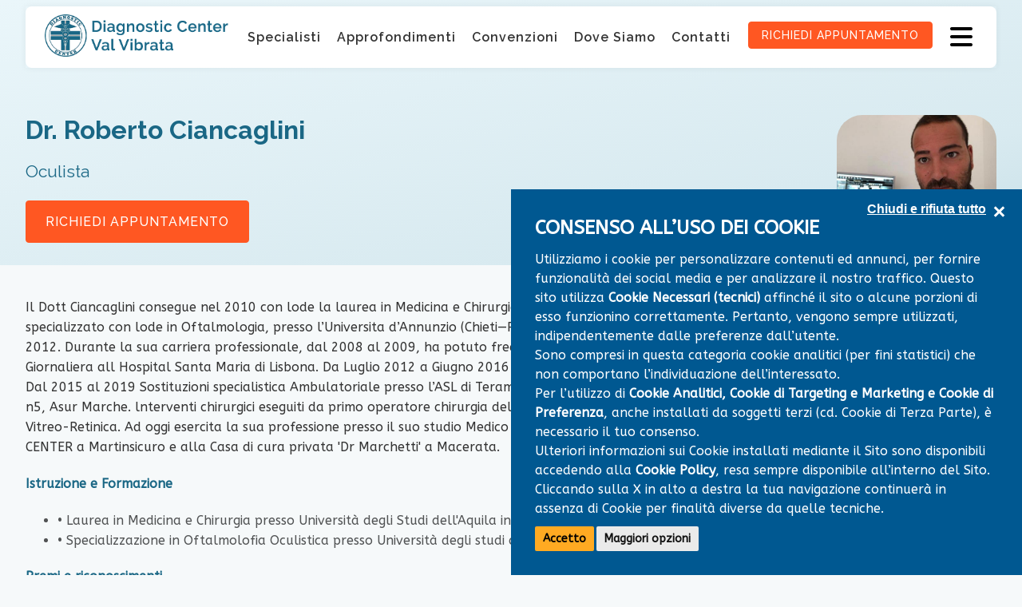

--- FILE ---
content_type: text/html; charset=utf-8
request_url: https://www.centro-diagnostico.com/dt-roberto-ciancaglini-53.aspx
body_size: 7366
content:
<!DOCTYPE html><html><head><meta http-equiv=Content-Type content="text/html; charset=utf-8"><meta name=viewport content="width=device-width, initial-scale=1.0"><link rel=preconnect href=https://fonts.googleapis.com><link rel=preconnect href=https://fonts.gstatic.com crossorigin=""><link href="https://fonts.googleapis.com/css2?family=Abel&amp;family=ABeeZee:ital@0;1&amp;family=Raleway:ital,wght@0,100..900;1,100..900&amp;display=swap" rel=stylesheet><link href=https://cdnjs.cloudflare.com/ajax/libs/font-awesome/6.4.0/css/all.min.css rel=stylesheet crossorigin=anonymous referrerpolicy=no-referrer><script src=/_scriptJS/ScriptGenerale.js></script><link rel=stylesheet href=https://unpkg.com/leaflet@1.9.4/dist/leaflet.css><link rel=stylesheet href="/_styles/style.cssx?linksetname=jcbec&amp;linkset=1&amp;v=63903208630,7439"><script src="/_scriptJS/script.jsx?srcsetname=lelojb&amp;srcset=1&amp;v=63903208632,0408"></script><meta property=og:title content="Dr. Roberto Ciancaglini - Oftalmologia -  Martinsicuro - Val Vibrata"><meta property=og:description content="Oftalmologia, Oculista"><meta property=og:url content=https://www.centro-diagnostico.com/dt-roberto-ciancaglini-53.aspx><meta property=og:image content=https://www.centro-diagnostico.com/archivio/foto/fotomedico53.jpg><meta property=og:site_name content="Centro Diagnostico"><meta property=og:type content=website><meta property=fb:admins content=100002289722862><meta property=fb:admins content=1372167465><script type=application/ld+json>{"@context":"http://schema.org/","@type":"LodgingBusiness","address":{"@type":"PostalAddress","addressLocality":"Martinsicuro (TE)","addressRegion":"Abruzzo","addressCountry":"IT","postalCode":"64014","streetAddress":"via Risorgimento snc"},"description":"Oftalmologia, Oculista","image":"https://www.centro-diagnostico.it/favicon-new.png","name":"Dr. Roberto Ciancaglini - Oftalmologia -  Martinsicuro - Val Vibrata","url":"https://www.centro-diagnostico.it/dt-roberto-ciancaglini-53.aspx","telephone":"+390861711524>","geo":{"@type":"GeoCoordinates","latitude":"42.8400701","longitude":"13.8976899"}}</script><script src="/componenti/scraping.aspx?url=https%3a%2f%2fxbserver.camping.it%2fcookie%2fgenialcookieclient.js&amp;contanttype=text/javascript&amp;ttl=3600&amp;version=4"></script><script>(function(n,t,i,r,u){n[r]=n[r]||[];n[r].push({"gtm.start":(new Date).getTime(),event:"gtm.js"});var e=t.getElementsByTagName(i)[0],f=t.createElement(i),o=r!="dataLayer"?"&l="+r:"";f.async=!0;f.src="https://www.googletagmanager.com/gtm.js?id="+u+o;e.parentNode.insertBefore(f,e)})(window,document,"script","dataLayer","GTM-MTWQZV9")</script><title>Dr. Roberto Ciancaglini - Oftalmologia - Martinsicuro - Val Vibrata</title><meta name=description content="Oftalmologia, Oculista"><meta name=keywords content="Dr. Roberto Ciancaglini, Oftalmologia,  Martinsicuro, Val Vibrata"></head><body><form method=post action=./dt-roberto-ciancaglini-53.aspx id=form1><div class=aspNetHidden><input type=hidden name=__VIEWSTATE id=__VIEWSTATE value="/[base64]/7T+uZQX7MeU+kQ="></div><div class=aspNetHidden><input type=hidden name=__VIEWSTATEGENERATOR id=__VIEWSTATEGENERATOR value=27306D72></div><noscript><iframe src="https://www.googletagmanager.com/ns.html?id=GTM-MTWQZV9" height=0 width=0 style=display:none;visibility:hidden></iframe></noscript><header class=site-header><nav><div class=logo-container><a href=/><img src=/image/logoconscritta.png width=150 height=150 alt="" srcset=""></a></div><ul class=menu-desktop><li id=menu-item-home class=menu-item><a href=/>home</a><li id=menu-item-specialisti class=menu-item><a href=/medici.aspx>specialisti</a><li id=menu-item-blog class=menu-item><a href=/blog/>approfondimenti</a><li id=menu-item-convenzioni class=menu-item><a href=/convenzioni.aspx>convenzioni</a><li id=menu-item-dove-siamo class=menu-item><a href=/dovesiamo.aspx>dove siamo</a><li id=menu-item-contatti class=menu-item><a href=/fissaunappuntamento.aspx>contatti</a></ul><div class=site-header-cta><a href=/fissaunappuntamento.aspx class="button button--accent button-appuntamento">richiedi appuntamento</a></div><button class=btn-menu-mobile type=button aria-label="Apri il menu di navigazione" aria-controls=layer-menu-mobile aria-expanded=false><i class="fa-solid fa-bars" aria-hidden=true></i></button></nav></header><nav id=layer-menu-mobile class=layer data-lenis-prevent aria-label="Menu di navigazione" aria-hidden=true><header class=layer-menu-header><div class="layer-menu-header-inner w3-display-container"><div class=logo-container><img src=/image/logoconscritta.png width=626 height=172 aria-hidden=true tabindex=-1></div><button type=button class=btn-close-menu aria-label="Chiudi menu di navigazione"><i class="fa-solid fa-x" aria-hidden=true></i></button></div></header><div class="layer-menu-content bg-color-1"><div class=layer-menu-content-inner><a href=tel:+390861711524 target=_blank class="button button--primary button-call">chiama</a> <a href=/fissaunappuntamento.aspx class="button button--accent button-appuntamento">richiedi appuntamento</a><ul class=menu-laterale><li class="menu-laterale-item separator-item capitalize"><a href=/>Home</a><li class="menu-laterale-item separator-item capitalize"><a href=/medici.aspx>Specialisti</a><li class="menu-laterale-item separator-item capitalize"><a href=/blog/>Approfondimenti</a><li class="menu-laterale-item separator-item capitalize"><a href=/convenzioni.aspx>Convenzioni</a><li class="menu-laterale-item separator-item capitalize"><a href=/fissaunappuntamento.aspx>Contatti</a><li class="menu-laterale-item separator-item capitalize"><a href=/dovesiamo.aspx>Dove siamo</a></ul></div></div></nav><div id=skip-to-content-target><div class=hero><div class=max-width><div class=hero-doctor-content><div class=hero-doctor-content__image><img src=/archivio/foto/fotomedico53.jpg id=ContentPlaceHolderHero_uxImmagineMedico loading=lazy></div><div class=hero-doctor-content__text><h1>Dr. Roberto Ciancaglini</h1><h2>Oculista</h2><a href="/fissaunappuntamento.aspx?idmedico=53" id=ContentPlaceHolderHero_uxRichiediAppuntamento class="button button--accent">Richiedi appuntamento</a></div></div></div></div><main class=page-main-content><div class=max-width><div id=ContentPlaceHolderPageContent_uxBoxDescrizione class=page-doctor-content><p>Il Dott Ciancaglini consegue nel 2010 con lode la laurea in Medicina e Chirurgia presso l’Università degli Studi dell’ Aquila e successivamente si è specializzato con lode in Oftalmologia, presso l’Universita d’Annunzio (Chieti—Pescara).Universita Degli Studi dell’Aquila. Ottiene un Dottorando dal 2011 al 2012. Durante la sua carriera professionale, dal 2008 al 2009, ha potuto frequentare un Programma LLP Erasmus a Lisbona con tanto di Frequenza Giornaliera all Hospital Santa Maria di Lisbona. Da Luglio 2012 a Giugno 2016 oltre 300 esami fluorangiografici , presso I’ U.0.C Clinica Oculistica Dell’Aquila. Dal 2015 al 2019 Sostituzioni specialistica Ambulatoriale presso l’ASL di Teramo. Diagnosi e Terapia’ 12 mesi, da espletarsi presso UOC Oculistica, Area Vasta n5, Asur Marche. lnterventi chirurgici eseguiti da primo operatore chirurgia della Cataratta e Chirurgia. lnterventi Chirurgici da secondo operatore Chirurgia Vitreo-Retinica. Ad oggi esercita la sua professione presso il suo studio Medico a Montefiore, il Poliambulatorio 'D'Annunzio 23 a Teramo, il DIAGNOSTIC CENTER a Martinsicuro e alla Casa di cura privata 'Dr Marchetti' a Macerata.<h4><strong>Istruzione e Formazione</strong></h4><ul><li>• Laurea in Medicina e Chirurgia presso Università degli Studi dell'Aquila in data 21/12/10<li>• Specializzazione in Oftalmolofia Oculistica presso Università degli studi di Pescara D'Annunzio in data 12/07/16</ul><h4><strong>Premi e riconoscimenti</strong></h4><ul><li>•Vincitore di Dottorato di Ricerca in Medicina Traslazionale, XVII Ciclo di dottorato<li>•Vincitore di Borsa di studio ‘Degenerazione Maculare Senile: Diagnosi e Terapia’ (dal 5/7/17 con durata di 12 mesi) da parte del consorzio BJIVI di Ascoli Piceno da espletarsi presso UOC Oculistica, Area Vasta n5(Ospedale Madonna del Soccorso e ospedale Mazzoni), Asur Marche. Trenta ore settimanali incentrate principalmente in retina medica ,tecniche para-chirurgiche e chirurgiche della Degenerazione maculare senile.</ul><br><strong>PRESTAZIONI SVOLTE PRESSO DIAGNOSTIC CENTER MARTINSICURO:</strong><ul><li>VISITA OCULISTICA COMPLETA<li>VISITA OCULISTICA PER RINNOVO PATENTE<li>VISITA OCULISTICA PER BAMBINI<li>TONOMETRIA<li>FUNDUS OCULI PER PATOLOGIE DEL NERVO OTTICO E DELLA RETINA<li>LAVAGGIO VIE LACRIMALI<li>VISITA PER PATOLOGIE DELLE PALPEBRE ED ANNESSI</ul>  <h4><strong>Lingue parlate</strong></h4><ul><li>• inglese<li>• italiano<li>• portoghese<li>• spagnolo</ul><h4><strong>Abilitazione</strong></h4><ul><li>• Ordini Medici Chirurghi e Odontoiatri n. 3810</ul></div><div id=ContentPlaceHolderPageContent_uxBoxSpecializzazioni class=page-doctor-specializzazioni><h2>Specializzazioni</h2><div id=ContentPlaceHolderPageContent_uxSpecializzazioni class=doctor-specializzazioni-list><a href=sp-oftalmologia-16.aspx>Oftalmologia</a></div></div></div></main></div><footer id=site-footer><div class=max-width><div class=footer-content><div class=footer-content__orari-box><div><h4 class=footer-content__title>Giorni e Orari di apertura</h4><table class=orari-table><tr><td class=giorno>Lun – Ven<td>10:00 – 13:00<br>15:00 – 19:30<tr><td class=giorno>Sabato<td>10:00 – 13:00<tr><td class=giorno>Domenica<td>Chiuso</table></div></div><div class=footer-cotnent__contatti-box><div><h4 class=footer-content__title>Contatti</h4><div class="info-item info-item__main info-item-telefono"><a href=tel:+390861711524 target=_blank class=button-call><i class="fa-solid fa-phone info-icon" aria-hidden=true></i></a><div class=info-text><span class=info-text__label>telefono fisso</span> <span class=info-text__number><a href=tel:+390861711524 target=_blank class=button-call>0861711524</a></span></div></div><div class="info-item info-item__main info-item-whatsapp"><a href=https://wa.me/+393349707964 target=_blank class=button-whatsapp><i class="fa-brands fa-whatsapp info-icon" aria-hidden=true></i></a><div class=info-text><span class=info-text__label>whatsapp</span> <span class=info-text__number><a href=https://wa.me/+393349707964 target=_blank class=button-whatsapp>3349707964</a></span></div></div><div class="info-item info-item__secondary info-item-email"><a href=/fissaunappuntamento.aspx><i class="fa-solid fa-envelope info-icon" aria-hidden=true></i></a><div class=info-text><span class=info-text__label><a href=/fissaunappuntamento.aspx>diagnosticacenter@gmail.com</a></span></div></div><div class="info-item info-item__secondary info-item-location"><a href=/dovesiamo.aspx><i class="fa-solid fa-map-location info-icon"></i></a><div class=info-text><span class=info-text__label><a href=/dovesiamo.aspx>martinsicuro (TE)</a></span></div></div></div></div><div><div><h4 class=footer-content__title>Link Utili</h4><nav class=footer__nav><div class=footer__nav-col><a href=/>Home</a> <a href=/medici.aspx>Specialisti</a> <a href=/blog/>Approfondimenti</a><div style=display:inline-flex;gap:.8rem;margin-top:.8rem> <a href=https://www.facebook.com/diagnosticcentercentromedico target=_blank aria-label="Seguici su Facebook, scopri la nostra pagina"><i class="fab fa-facebook info-icon" aria-hidden=true></i></a> <a href=https://www.youtube.com/@diagnosticcenter6427 target=_blank aria-label="Guarda i nostri video su Youtube"><i class="fab fa-youtube info-icon" aria-hidden=true></i></a></div></div><div class=footer__nav-col><a href=/convenzioni.aspx>Convenzioni</a> <a href=/dovesiamo.aspx>Dove Siamo</a> <a href=/fissaunappuntamento.aspx>Contatti</a></div></nav></div><a class="button button--accent button__small" href=/fissaunappuntamento.aspx>richiedi appuntamento</a></div><div class=footer-content__map-wrapper><div id=site-footer__map style=width:100%;height:100%></div></div></div></div><div id=footer-end><div class=max-width><div id=footer-end__content><p><b>C.S.M.D. VALVIBRATA SRL</b> all'insegna <b>DIAGNOSTIC CENTER</b>, via Risorgimento snc 64014 Martinsicuro (TE) - Tel. 0861711524 - P.I. 01880140676 - pec: cmdvalvibratasrl@pec.it<nav id=footer-end__legal-nav><a href=/Privacy.aspx>Privacy Policy</a> <a href=/cookie-policy.aspx>Cookie Policy</a> <a role=button style=cursor:pointer class=btn-cookie-preference>Preferenze Cookie</a></nav></div></div></div></footer><script src=https://unpkg.com/leaflet@1.9.4/dist/leaflet.js></script><script>function CaricaScriptAndInit(){var n=L.map("site-footer__map",{dragging:!L.Browser.mobile,tap:!L.Browser.mobile,scrollWheelZoom:!1}).setView([lat,lon],zoom),t;L.tileLayer("https://{s}.tile.openstreetmap.org/{z}/{x}/{y}.png",{attribution:"&copy; OpenStreetMap contributors",maxZoom:19}).addTo(n);t="<b>Centro Diagnostico<\/b><br/>VIA RISORGIMENTO snc<br>64014 MARTINSICURO (TE)";L.marker([lat,lon]).addTo(n).bindPopup(t).openPopup()}var lat=42.837125,lon=13.913097,zoom=10,larghezzaDiv=800,lazyMapObserver;"IntersectionObserver"in window&&"IntersectionObserverEntry"in window&&"intersectionRatio"in window.IntersectionObserverEntry.prototype&&"isIntersecting"in IntersectionObserverEntry.prototype?(lazyMapObserver=new IntersectionObserver(function(n,t){n.forEach(function(n){n.isIntersecting&&(CaricaScriptAndInit(),t.unobserve(document.getElementById("site-footer")))})}),lazyMapObserver.observe(document.getElementById("site-footer"))):CaricaScriptAndInit()</script><div id=bottom-menu><a href=tel:+390861711524 target=_blank class=button-call><i class="las la-phone-volume"></i><span>Chiama</span></a> <a href=/fissaunappuntamento.aspx class="btn-booking button-appuntamento">richiedi appuntamento</a></div><script>$(".btn-cookie-preference").on("click",function(){CC_ShowCustomize()});$(".button-call").on("click",function(){var n=window.location.href;window.dataLayer.push({event:"RegistraEventoGA",dlvCategoria:"generate_lead",dlvAzione:"Chiamata Telefonica",dlvEtichetta:n});window.dataLayer.push({event:"RegistraEventoGA",dlvCategoria:"Chiamata Telefonica",dlvAzione:"Chiamata Telefonica",dlvEtichetta:n})});$(".button-whatsapp").on("click",function(){var n=window.location.href;window.dataLayer.push({event:"RegistraEventoGA",dlvCategoria:"generate_lead",dlvAzione:"Richiedi Appuntamento",dlvEtichetta:n});window.dataLayer.push({event:"RegistraEventoGA",dlvCategoria:"Whatsapp",dlvAzione:"Whatsapp",dlvEtichetta:n})});$(document).on("form-submit-success",function(n){var t=n.detail.urlCorrente;window.dataLayer.push({event:"RegistraEventoGA",dlvCategoria:"generate_lead",dlvAzione:"Richiedi Appuntamento",dlvEtichetta:t});window.dataLayer.push({event:"RegistraEventoGA",dlvCategoria:"Richiedi Appuntamento",dlvAzione:"Richiedi Appuntamento",dlvEtichetta:t})})</script><script>var UrlReferer="https://xbserver.camping.it/IdRef/?s=centro-diagnostico.com&r=&ut=1769036035&a=jofdd&h=www.centro-diagnostico.com"</script><script src=https://xbserver.camping.it/idref/IdentificaReferer.js></script></form></body></html>

--- FILE ---
content_type: text/css; charset=utf-8
request_url: https://www.centro-diagnostico.com/_styles/style.cssx?linksetname=jcbec&linkset=1&v=63903208630,7439
body_size: 4052
content:
:root{--ff-default:ABeeZee,'Raleway','Helvetica',serif;--ff-heading:'Raleway','Helvetica',serif;--icon-button-gap:6.4rem;--desktop-menu-item-gap:.8rem;--primary-color:#1a6785;--secondary-color:#cfe5f2;--accent-color:#ff5722;--beige-color:#faf9ea;--light-color:#f6f9fa;--primary-light-color:#e3f2f7;--primary-dark-color:#14465a}*{box-sizing:border-box}*{font-family:var(--ff-default)}html{font-size:62.5%!important}body{font-size:1.6rem;margin:0;padding:0}ul{list-style:none;padding:0;margin:0}button,a{font-family:var(--ff-heading)}a{text-decoration:none}a:focus,button:focus{outline-offset:3px}h1{font-weight:400}h1,h2,h3,h4{font-family:var(--ff-heading);font-weight:700}p,li{font-family:var(--ff-default);font-size:1.6rem;line-height:1.6}p{font-weight:300}b,strong{font-weight:900}h1,h2,h3,h4{color:var(--primary-color)}p{color:#333}body{background:var(--light-color)}.bg-primary{background-color:var(--primary-color)}.bg-secondary{background-color:var(--secondary-color)}.bg-beige{background-color:var(--beige-color)}.bg-primary-light{background-color:var(--primary-light-color)}.bg-white{background-color:#fff}.max-width{padding:0 1.6rem}@media(min-width:992px){.max-width{padding:0 3.2rem}}@media(min-width:1920px){.max-width{padding:0 6.4rem}}.layer{position:fixed;top:0;left:0;width:100%;height:100%}.section{padding:4.4rem 0}.highlight-info-text{font-style:italic;font-weight:600;font-size:1.8rem;line-height:1.5}.sr-only{position:absolute;width:1px;height:1px;padding:0;margin:-1px;overflow:hidden;clip:rect(0,0,0,0);border:0}.visually-hidden{position:absolute;width:1px;height:1px;padding:0;margin:-1px;overflow:hidden;clip:rect(0,0,0,0);border:0;white-space:nowrap}.text-center-align{text-align:center}.standard-list-item,.container-testo-offerta ul,.articolo ul,.validation-summary ul{list-style:disc;padding-left:2.4rem;display:flex;flex-direction:column;gap:.8rem}.standard-list-item li,container-testo-offerta li,.articolo li,.validation-summary li{display:list-item;font-size:1.6rem;font-weight:600;color:#333}.standard-list-item a{color:var(--primary-color);font-weight:900;font-family:var(--ff-default)}.standard-list-item a:hover{color:#004b84}.custom-list-item{display:flex;flex-direction:column;gap:.8rem}.custom-list-item li{font-family:var(--ff-heading);font-size:1.6rem;line-height:1.4;text-transform:uppercase;letter-spacing:.1rem;color:var(--primary-color);display:flex;align-items:center;gap:.8rem}.custom-list-item__bullet{width:.9rem;height:.9rem;background-color:var(--primary-color);border-radius:50%;flex-shrink:0}@media(min-width:1440px){.custom-list-item__bullet{width:1.2rem;height:1.2rem}.custom-list-item li{font-size:1.6rem}}button{background:none;border:0;font-size:1.6rem;cursor:pointer}.button{font-family:var(--ff-heading);line-height:normal;text-align:center;background:#333;color:#fff;min-width:200px;text-align:center;border:1px solid #333;font-size:1.6rem;text-transform:uppercase;letter-spacing:1px;display:inline-block;font-weight:500;padding:1.6rem 2.4rem;cursor:pointer;transition:color .5s linear,border-color .5s linear,background-color .35s;border-radius:.4rem;user-select:none;position:relative}.button{overflow:hidden;z-index:1}.button:before{top:101%;bottom:0;content:"";height:200%;left:0;position:absolute;transform:scale(1);transform-origin:bottom right;transition:transform .5s;transition-timing-function:ease-out;width:200%;z-index:-1}.button--primary{background-color:transparent;color:var(--primary-color);border-color:var(--primary-color)}.button--primary:before{background-color:#a1d9ee}.button--accent{background:var(--accent-color);border-color:var(--accent-color);color:#fff}.button--accent:focus{outline:auto;outline-offset:3px}.button--accent:before{background-color:var(--primary-color)}.button--red{background:#e94f37;border-color:#e94f37}.button--full{background:var(--primary-color);border-color:var(--primary-color);color:#fff}.button--full:before{background:var(--primary-dark-color)}.button:not(.active):hover:after,.button:not(.active):hover:before{transform:scale(2);transform-origin:bottom left;transition-timing-function:cubic-bezier(1,.43,.66,1.21)}.button:not(.active):hover:after{transition-delay:.25s}.button--primary:not(.active):hover,.button--primary:not(.active)[aria-expanded="true"]{color:#023960;border-color:#92d4f6}.button--accent:hover{border-color:var(--primary-color);color:#fff}.button-icon{display:flex;align-items:center;place-content:space-between;line-height:1;width:100%}.button-icon span{flex:1;display:block;text-align:center}.button-icon i{font-size:2.4rem}.button__small{padding:.8rem 1.6rem;font-size:1.3rem;font-weight:600}hgroup{display:flex;flex-direction:column-reverse}hgroup h3,.prefix-title{font-family:var(--ff-heading);margin-top:0;text-transform:uppercase;font-size:1.4rem;letter-spacing:.2rem;display:flex;align-items:center;gap:.8rem;line-height:1;color:var(--primary-color)}h2{margin:0;font-size:3.2rem;line-height:1.2}@media(min-width:500px){hgroup h3,.prefix-title{font-size:1.6rem}}.container-loader{position:absolute;top:0;left:0;right:0;bottom:0;z-index:1;width:100%;height:100%;display:flex;place-content:center;align-items:center}.container-loader.hidden{display:none}.loader{border:.4rem solid #faf7f1;border-top:.4rem solid #ffa500;border-radius:50%;width:3.2rem;height:3.2rem;animation:spin 2s linear infinite;display:block}.spinner{border:.8rem solid #faf7f1;border-top:.8rem solid #41aeef;border-radius:50%;width:6rem;height:6rem;animation:spin 2s linear infinite;margin:1.6rem auto;display:block}.loader--primary-color{border-top-color:var(--primary-color)}.container-loader-primary-color{background:var(--primary-color)}.loader--secondary-color{background:var(--secondary-color);border-top-color:var(--primary-color)}.container-loader-secondary-color{background:var(--secondary-color)}.loader--small{width:1.6rem;height:1.6rem;border-width:.2rem}@keyframes spin{0%{transform:rotate(0deg)}100%{transform:rotate(360deg)}}.submit-wrapper{position:relative;display:inline-block;border-radius:3.2rem;overflow:hidden}.nav-carousel-control-wrapper{display:flex;align-items:center;gap:0;place-content:end;border-radius:6.4rem;user-select:none;max-width:max-content;margin:1.6rem auto 0}.nav-carousel-control{line-height:0;border:1px solid var(--primary-color);border-radius:50%;width:5rem;height:5rem;display:flex;place-content:center;align-items:center;cursor:pointer;position:relative;background:none}.nav-carousel-control i{width:3rem;height:3rem;font-size:2.5rem;color:var(--primary-color);display:flex;align-items:center;place-content:center}.nav-carousel-control svg{width:30px;height:30px}.nav-carousel-control path{fill:var(--primary-color)}.nav-carousel-control.disabled{opacity:.4;cursor:default}.swiper-slide .image-label{position:absolute;top:2.4rem;left:2.4rem;background:var(--beige-color);padding:.8rem;border-radius:.8rem}.logo-container a{display:inline-block}.logo-container img{display:block;width:100%;height:auto;max-width:240px}.site-header{position:fixed;width:100%;left:0;top:0;box-shadow:0 0 8px rgba(0,0,0,.06);z-index:2;transition:transform .6s ease-in-out}.site-header.not-visible{transform:translateY(calc(-100% - .8rem))}.site-header nav{background:#fff;display:flex;align-items:center;place-content:space-between;padding:1rem 1.6rem}.site-header .logo-container{flex:1}.site-header-cta{flex:1;text-align:right;display:none}.site-header-cta .button{padding:.8rem 1.6rem;font-size:1.4rem}.btn-menu-mobile{font-size:3.2rem;margin-left:1.6rem}.btn-close-menu{color:var(--primary-color)}@media(min-width:600px){.site-header-cta{display:inline-block}}@media(min-width:1280px){.site-header{top:.8rem;left:3.2rem;width:calc(100% - 6.4rem)}.site-header nav{padding:1rem 2.4rem;border-radius:.8rem}}@media(min-width:1366px){.btn-menu-mobile{display:none}}@media(min-width:1920px){.site-header{left:6.4rem;width:calc(100% - 12.8rem)}}.menu-desktop{display:none;gap:0;align-items:center}.menu-desktop .submenu{width:200%}.menu-desktop>li{position:relative}.menu-desktop>li.has-submenu.open .submenu{display:flex;flex-direction:column}.menu-desktop>li>button{outline:0;background:none;user-select:none;border:0;gap:var(--desktop-menu-item-gap);cursor:pointer}.menu-desktop>li>button,.menu-desktop>li>a{display:flex;align-items:center;padding:1.6rem 1.2rem}.menu-desktop>li>button,.menu-desktop>li>a,.menu-desktop .submenu a:not(.submenu-title__link){font-size:1.6rem;text-transform:capitalize;color:#333;letter-spacing:.1rem;padding:.8rem 1rem;display:inline-block;font-weight:600}.menu-desktop>li>button:hover,.menu-desktop>li>a:hover,.menu-desktop .submenu a:hover{color:#0265ae}.menu-desktop .submenu{animation:translateSubMenuFromTop .4s}.menu-desktop>li>button.selected{color:#0265ae}.menu-desktop .submenu{display:none;position:absolute;background:#fff;top:calc(100% + 1.2rem);padding:1.6rem;border-radius:0 0 1.6rem 1.6rem;z-index:1;box-shadow:inset 0 -1px 3px rgba(0,0,0,.06)}.menu-desktop button:focus,.menu-desktop a:focus{outline:auto}.menu-desktop>li.has-submenu.open .submenu.submenu-grid{flex-direction:row;width:768px;left:auto;right:0;gap:2.4rem;padding:3.2rem}.submenu-grid>li{flex:1}.submenu-grid .submenu-title,.submenu-title__link{color:var(--primary-color);display:flex;gap:.8rem;align-items:center;font-size:1.8rem}.submenu-grid .submenu-title a{color:var(--primary-color);font-family:var(--ff-default)}.submenu-grid .submenu-title a:hover{color:#004b84}.menu-desktop .submenu.submenu-grid a:not(.submenu-title__link){padding:.4rem .8rem .4rem 0;display:block}.menu-desktop .submenu-group>ul{margin-top:.8rem}.menu-desktop .menu-item>a{line-height:normal}#sistemazioni-submenu.submenu-grid{left:0;right:auto;width:992px}#servizi-submenu{width:300%}@media(min-width:992px){.menu-desktop{display:flex}#menu-item-tematiche,#menu-item-tuscany-experience,#menu-item-lingue,#menu-item-home{display:none}}@media(min-width:1366px){#menu-item-tematiche,#menu-item-tuscany-experience,#menu-item-lingue,#menu-item-home{display:block}}.hero{overflow:hidden;position:relative}.hero img,.hero video{width:100%;object-fit:cover;display:block}.orari-table{width:100%;border-collapse:collapse;font-size:16px;line-height:1.4;margin-top:1.6rem}.orari-table tr:not(:last-child) td{border-bottom:1px solid #e5e5e5}.orari-table tr:first-of-type{border-top:1px solid #e5e5e5}.orari-table td{padding:8px 0;vertical-align:top;color:#fff}.orari-table .giorno{width:110px;font-weight:600;color:#fff;font-family:var(--ff-heading);text-transform:uppercase}.orari-table td:not(.giorno){text-align:right}.info-item{display:flex;gap:1.6rem;align-items:center;color:#fff}.info-icon{font-size:1.8rem;padding:.8rem;background:#14465a;border-radius:.4rem;width:3.4rem;height:3.4rem;display:inline-flex;place-content:center;align-items:center}.info-item-telefono,.info-item-whatsapp,.info-item-email{margin-bottom:1.6rem}.info-text__label{font-family:var(--ff-heading)}.info-item__main .info-text{display:flex;flex-direction:column}.info-item__main .info-text__label{font-weight:300;font-size:1.4rem;margin-bottom:.2rem}.info-item__main .info-text__number{font-size:2.1rem;font-weight:600;line-height:1}.info-item__secondary .info-text__label{font-size:1.8rem}.info-item a{color:#fff}.info-item a:hover{color:#cfe5f2}#site-footer{background:linear-gradient(165deg,#3fa2c7 0%,#257a95 75%,#1a6785 100%)}#site-footer .button--accent{margin-top:3.2rem}.footer-content__title{color:#fff;margin-top:0;font-size:2.4rem;margin-bottom:2.4rem}.footer-content{display:flex;gap:2.4rem;flex-direction:column;padding:4.4rem 0;flex-wrap:wrap}.footer-content>div{width:100%}.footer-cotnent__contatti-box .info-item-email .info-text__label{font-size:1.6rem}#site-footer__map{border-radius:1.6rem;aspect-ratio:900/600}.footer__nav{display:flex;gap:2.4rem}.footer__nav a{color:#fff}.footer__nav-col{display:flex;flex-direction:column;gap:.8rem}#footer-end{color:#fff;padding:2.4rem 0;text-align:center}#footer-end p{color:#fff;margin:0;font-size:1.3rem}#site-footer .info-item-location{display:none}#footer-end__legal-nav{margin-top:1.6rem}#footer-end__legal-nav a{color:#fff;text-transform:uppercase;font-size:1.3rem;font-weight:700}@media(min-width:992px){#site-footer__map{aspect-ratio:3/1.7}}@media(min-width:1280px){.footer-content{flex-direction:row}.footer-content>div{flex:1}.footer-content .footer-content__map-wrapper{width:calc(33.33% - (2*2.4rem)/3);flex:none}#site-footer__map{aspect-ratio:auto}}.content-block__text-title{margin-bottom:2.4rem}.content-block .content-block__text-paragraph:first-of-type{margin-top:0}.content-block .content-block__text-paragraph:last-of-type{margin-bottom:0}.content-block__action{margin-top:3.2rem}@media(min-width:1280px){.content-block{display:flex;align-items:end;gap:2.4rem;place-content:space-between}.content-block__text,.content-block__action{width:calc(50% - 1.2rem)}.content-block__action{margin-top:0;text-align:right}}.box-condividi{display:flex;gap:.8rem;flex-wrap:wrap}.box-condividi>span{width:100%}#bottom-menu{background:#f9f9f7;display:flex;position:fixed;bottom:.8rem;left:.8rem;width:calc(100% - 1.6rem);flex-direction:row;justify-content:space-around;gap:.4rem;padding:.4rem;z-index:1;border-radius:.8rem}#bottom-menu a{cursor:pointer;color:var(--primary-color);display:flex;flex-direction:column;place-content:center;gap:.4rem;text-transform:uppercase;flex:1;font-size:1.4rem;display:flex;align-items:center;place-content:center;text-align:center;letter-spacing:0;line-height:1.2;padding:.8rem 0;position:relative;border:1px solid var(--primary-color);border-radius:.4rem}#bottom-menu a:nth-of-type(2){background:var(--primary-color);color:#fff}#bottom-menu a:last-of-type{background:var(--accent-color);flex:2;color:#fff;border-color:var(--accent-color)}#bottom-menu a i{font-size:1.6em}@media(min-width:600px){#bottom-menu{display:none}}@media(min-width:768px){#bottom-menu{width:768px;left:50%;transform:translateX(-50%)}}@media(min-width:769px){#bottom-menu{padding:.8rem;gap:.8rem}}#cc_update{display:none!important}.viewer-backdrop,.viewer-container{background-color:rgba(0,0,0,.75)!important}.viewer-toolbar>ul>li{float:none!important;transform:scale(1.5)}.viewer-toolbar>ul>li{font-size:0;line-height:0}.viewer-toolbar>ul{display:flex!important;place-content:center!important;gap:1.6rem;padding:3.2rem!important}@media(min-width:500px){.viewer-toolbar>ul{gap:3.2rem}}
#layer-menu-mobile{background:linear-gradient(165deg,#eaf6fa 0%,#d8eaf0 75%,#c7dfe7 100%);z-index:5;display:none;transform:translateY(100%);overflow:auto}#layer-menu li{display:block;margin:1.6rem 0}#layer-menu .button i{color:#fff}#layer-menu .logo{height:50px;width:auto}.layer-menu-content-inner{padding:1.6rem 1.6rem 6.4rem}.layer-menu-content-inner .button--primary{margin-top:2.4rem;width:100%;opacity:0;transform:translateY(100%)}.layer-menu-content-inner .button--accent{margin:2.4rem 0;width:100%;padding:1.6rem 2.4rem;opacity:0;transform:translateY(100%)}.btn-menu,.btn-close-menu{cursor:pointer}.layer-menu-header-inner{padding:1.6rem;display:flex;align-items:center;place-content:space-between}.menu-laterale{list-style:none;padding:0 0 4rem;margin:0;margin:auto}.menu-laterale a{color:var(--text-color);font-weight:500;text-transform:uppercase}.menu-laterale-item{letter-spacing:.2rem;transition:color .5s;opacity:0;transform:translateY(100%)}.sub-menu-laterale-item a{padding:.8rem 0;display:block;color:#fff;text-transform:capitalize;font-size:1.6rem;font-weight:bold;letter-spacing:.125rem}.menu-laterale-item button{text-align:left;padding:2rem 0;display:flex;align-items:center;place-content:space-between;cursor:pointer;text-transform:uppercase;width:100%;font-size:1.8rem;color:#fff;letter-spacing:.1rem;line-height:1}.menu-laterale-item>a{text-transform:uppercase;width:100%;font-size:1.8rem;color:var(--primary-color);letter-spacing:.1rem;display:block;padding:2rem 0;line-height:1}.sub-menu-laterale{list-style:none;overflow:hidden;transition:max-height .3s;max-height:0;padding:0 2.4rem;border-radius:.8rem;margin-top:0}.sub-menu-laterale .sub-menu-laterale-item:first-of-type{margin-top:0}.sub-menu-laterale .sub-menu-laterale-item:last-of-type{margin-bottom:1.6rem}.sub-menu-laterale-item{transition:color .5s;letter-spacing:.2rem}.noLink{position:relative;user-select:none;-webkit-tap-highlight-color:rgba(0,0,0,0)}.separator-item{border-bottom:.1rem solid #49a8d8}.btn-close-menu i{font-size:3.2rem}@media(min-width:992px){.layer-menu-header-inner{padding:1.6rem 2.4rem}.layer-menu-content-inner{padding:1.6rem 3.2rem 6.4rem}}@media(min-width:1920px){.layer-menu-header-inner{width:75%;margin:auto;padding:1.6rem 0}.layer-menu-content-inner{width:75%;margin:auto;padding:1.6rem 0 6.4rem}.header-content{padding:0;left:12.5%}}
.hero{padding-top:11.8rem;background:linear-gradient(165deg,#3fa2c7 0%,#257a95 75%,#1a6785 100%)}.hero__title{font-size:4.8rem;text-align:center;color:#fff}@media(min-width:1280px){.hero{padding-top:14.4rem}.hero__title{font-size:6.4rem}}.page-main-content{padding:2.4rem 0 4.4rem}.page-content{line-height:1.5;color:#515354}.page-content strong{color:var(--primary-color)}.page-content ul{list-style:disc;padding-left:4rem;margin:1.6rem 0;display:flex;flex-direction:column;gap:.8rem}.page-content li{display:list-item}
.hero{background:linear-gradient(165deg,#eaf6fa 0%,#d8eaf0 75%,#c7dfe7 100%)}.hero-doctor-content__image img{border-radius:3.2rem;max-width:30rem}.hero-doctor-content__text{padding-bottom:2.4rem}.hero-doctor-content__text h1{font-size:3.2rem}.hero-doctor-content__text h2{font-weight:400;font-size:2.1rem}.hero-doctor-content__text .button{margin-top:2.4rem}@media(min-width:992px){.hero-doctor-content{display:flex;gap:2.4rem;flex-direction:row-reverse;align-items:end;place-content:space-between}.hero-doctor-content__image{width:200px;flex-shrink:0}.hero-doctor-content__image img{border-radius:3.2rem 3.2rem 0 0;max-width:100%}.hero-doctor-content__text h1{margin-top:0}}@media(min-width:1440px){.hero-doctor-content{width:calc((100% - 11*2.4rem)/12*8 + 7*2.4rem);margin:auto}.hero-doctor-content__text h1{font-size:4.8rem}.hero-doctor-content__image{width:300px}}@media(min-width:1920px){.hero-doctor-content__image{width:350px}}.page-doctor-content{line-height:1.5;color:#515354}.page-doctor-content strong{color:var(--primary-color)}.page-doctor-content ul{list-style:disc;padding-left:4rem;margin:1.6rem 0;display:flex;flex-direction:column;gap:.8rem}.page-doctor-content li{display:list-item}@media(min-width:1440px){.page-doctor-content{width:calc((100% - 11*2.4rem)/12*8 + 7*2.4rem);margin:auto}}.page-doctor-specializzazioni{background:#cfe5f2;padding:2.4rem;border-radius:1.6rem;border-left:10px solid var(--primary-color);margin-top:2.4rem}.doctor-specializzazioni-list{margin-top:2.4rem;margin-top:2.4rem;display:flex;gap:1.1rem;flex-wrap:wrap}.doctor-specializzazioni-list a{color:#4d5e63;text-decoration:underline;text-underline-position:under;font-size:2.1rem;line-height:1.3;letter-spacing:-.05rem}.doctor-specializzazioni-list a:hover{color:#000}@media(min-width:1440px){.page-doctor-specializzazioni{width:calc((100% - 11*2.4rem)/12*8 + 7*2.4rem);margin:2.4rem auto 0}}


--- FILE ---
content_type: application/javascript
request_url: https://www.centro-diagnostico.com/_scriptJS/ScriptGenerale.js
body_size: 573
content:
var lazyImageObserver, lazyDivsObserver, lazyImageSourceObserver;

document.addEventListener("DOMContentLoaded", function () {


    var lazyImages = [].slice.call(document.querySelectorAll("img.lazy"));
    var lazyImagesSource = [].slice.call(document.querySelectorAll("source.lazy"));
    var lazyDivs = [].slice.call(document.querySelectorAll("div.lazy"));


    if ('IntersectionObserver' in window && 'IntersectionObserverEntry' in window && 'intersectionRatio' in window.IntersectionObserverEntry.prototype && ('isIntersecting' in IntersectionObserverEntry.prototype)) {


        lazyImageObserver = new IntersectionObserver(function (entries, observer) {
            entries.forEach(function (entry) {


                if (entry.isIntersecting) {

                    var lazyImage = entry.target;

                    lazyImage.src = lazyImage.dataset.src;
                    lazyImageObserver.unobserve(lazyImage);

                }
            });
        });

        lazyImages.forEach(function (lazyImage) {
            lazyImageObserver.observe(lazyImage);


        });



        lazyDivsObserver = new IntersectionObserver(function (entries, observer) {
            entries.forEach(function (entry) {


                if (entry.isIntersecting) {

                    var lazyDiv = entry.target;

                    $('#' + lazyDiv.id + '>div').first().removeClass('w3-hide');
                    lazyDivsObserver.unobserve(lazyDiv);

                }
            });
        });



        lazyDivs.forEach(function (lazyDiv) {
            lazyDivsObserver.observe(lazyDiv);
        });


        lazyImageSourceObserver = new IntersectionObserver(function (entries, observer) {
            entries.forEach(function (entry) {
                if (entry.isIntersecting) {
                    var lazyImage = entry.target;


                    lazyImage.srcset = lazyImage.dataset.src;
                    lazyImageSourceObserver.unobserve(lazyImage);
                }
            });
        });

        lazyImagesSource.forEach(function (lazyImage) {
            lazyImageSourceObserver.observe(lazyImage);

        });







    } else {
        // Possibly fall back to a more compatible method here



        $("img.lazy").each(function () {

            var att = this.id;
            $(this).attr('src', $(this).attr('data-src'));

        });
        $("source.lazy").each(function () {

            var att = this.id;
            $(this).attr('srcset', $(this).attr('data-src'));

        });

    }
});

/* ApriPaginaNew */

function ApriPaginaNew(nomepagina, larghezza, altezza, barre) {
    var msg
    if (barre == 'yes') {
        parametri = "scrollbars=yes,toolbar=no,directories=no,menubar=no,width=" + larghezza + ",height=" + altezza + ",resizable=no";
    } else {
        parametri = "toolbar=no,directories=no,menubar=no,width=" + larghezza + ",height=" + altezza + ",resizable=no";
    }
    msg = open(nomepagina, "_blank", parametri);
}



function CondividiCon(socialElement) {
    
    var myWindow = window.open(socialElement, "MsgWindow", "width=600,height=400");
}



--- FILE ---
content_type: application/x-javascript; charset=utf-8
request_url: https://www.centro-diagnostico.com/_scriptJS/script.jsx?srcsetname=lelojb&srcset=1&v=63903208632,0408
body_size: 72846
content:
/*! jQuery v3.6.0 | (c) OpenJS Foundation and other contributors | jquery.org/license */
!function(n,t){"use strict";"object"==typeof module&&"object"==typeof module.exports?module.exports=n.document?t(n,!0):function(n){if(!n.document)throw new Error("jQuery requires a window with a document");return t(n)}:t(n)}("undefined"!=typeof window?window:this,function(n,t){"use strict";function kr(n,t,i){var r,e,u=(i=i||f).createElement("script");if(u.text=n,t)for(r in se)(e=t[r]||t.getAttribute&&t.getAttribute(r))&&u.setAttribute(r,e);i.head.appendChild(u).parentNode.removeChild(u)}function ut(n){return null==n?n+"":"object"==typeof n||"function"==typeof n?ri[wr.call(n)]||"object":typeof n}function pi(n){var t=!!n&&"length"in n&&n.length,i=ut(n);return!u(n)&&!rt(n)&&("array"===i||0===t||"number"==typeof t&&0<t&&t-1 in n)}function c(n,t){return n.nodeName&&n.nodeName.toLowerCase()===t.toLowerCase()}function bi(n,t,r){return u(t)?i.grep(n,function(n,i){return!!t.call(n,i,n)!==r}):t.nodeType?i.grep(n,function(n){return n===t!==r}):"string"!=typeof t?i.grep(n,function(n){return-1<ii.call(t,n)!==r}):i.filter(t,n,r)}function fu(n,t){while((n=n[t])&&1!==n.nodeType);return n}function et(n){return n}function fi(n){throw n;}function eu(n,t,i,r){var f;try{n&&u(f=n.promise)?f.call(n).done(t).fail(i):n&&u(f=n.then)?f.call(n,t,i):t.apply(void 0,[n].slice(r))}catch(n){i.apply(void 0,[n])}}function oi(){f.removeEventListener("DOMContentLoaded",oi);n.removeEventListener("load",oi);i.ready()}function le(n,t){return t.toUpperCase()}function y(n){return n.replace(he,"ms-").replace(ce,le)}function bt(){this.expando=i.expando+bt.uid++}function su(n,t,i){var u,r;if(void 0===i&&1===n.nodeType)if(u="data-"+t.replace(ve,"-$&").toLowerCase(),"string"==typeof(i=n.getAttribute(u))){try{i="true"===(r=i)||"false"!==r&&("null"===r?null:r===+r+""?+r:ae.test(r)?JSON.parse(r):r)}catch(n){}o.set(n,t,i)}else i=void 0;return i}function cu(n,t,r,u){var s,h,c=20,l=u?function(){return u.cur()}:function(){return i.css(n,t,"")},o=l(),e=r&&r[3]||(i.cssNumber[t]?"":"px"),f=n.nodeType&&(i.cssNumber[t]||"px"!==e&&+o)&&kt.exec(i.css(n,t));if(f&&f[3]!==e){for(o/=2,e=e||f[3],f=+o||1;c--;)i.style(n,t,f+e),(1-h)*(1-(h=l()/o||.5))<=0&&(c=0),f/=h;f*=2;i.style(n,t,f+e);r=r||[]}return r&&(f=+f||+o||0,s=r[1]?f+(r[1]+1)*r[2]:+r[2],u&&(u.unit=e,u.start=f,u.end=s)),s}function ht(n,t){for(var h,f,a,s,c,l,e,o=[],u=0,v=n.length;u<v;u++)(f=n[u]).style&&(h=f.style.display,t?("none"===h&&(o[u]=r.get(f,"display")||null,o[u]||(f.style.display="")),""===f.style.display&&dt(f)&&(o[u]=(e=c=s=void 0,c=(a=f).ownerDocument,l=a.nodeName,(e=ki[l])||(s=c.body.appendChild(c.createElement(l)),e=i.css(s,"display"),s.parentNode.removeChild(s),"none"===e&&(e="block"),ki[l]=e)))):"none"!==h&&(o[u]="none",r.set(f,"display",h)));for(u=0;u<v;u++)null!=o[u]&&(n[u].style.display=o[u]);return n}function s(n,t){var r;return r="undefined"!=typeof n.getElementsByTagName?n.getElementsByTagName(t||"*"):"undefined"!=typeof n.querySelectorAll?n.querySelectorAll(t||"*"):[],void 0===t||t&&c(n,t)?i.merge([n],r):r}function di(n,t){for(var i=0,u=n.length;i<u;i++)r.set(n[i],"globalEval",!t||r.get(t[i],"globalEval"))}function yu(n,t,r,u,f){for(var e,o,p,a,w,v,c=t.createDocumentFragment(),y=[],l=0,b=n.length;l<b;l++)if((e=n[l])||0===e)if("object"===ut(e))i.merge(y,e.nodeType?[e]:e);else if(vu.test(e)){for(o=o||c.appendChild(t.createElement("div")),p=(lu.exec(e)||["",""])[1].toLowerCase(),a=h[p]||h._default,o.innerHTML=a[1]+i.htmlPrefilter(e)+a[2],v=a[0];v--;)o=o.lastChild;i.merge(y,o.childNodes);(o=c.firstChild).textContent=""}else y.push(t.createTextNode(e));for(c.textContent="",l=0;e=y[l++];)if(u&&-1<i.inArray(e,u))f&&f.push(e);else if(w=st(e),o=s(c.appendChild(e),"script"),w&&di(o),r)for(v=0;e=o[v++];)au.test(e.type||"")&&r.push(e);return c}function ct(){return!0}function lt(){return!1}function pe(n,t){return n===function(){try{return f.activeElement}catch(n){}}()==("focus"===t)}function nr(n,t,r,u,f,e){var o,s;if("object"==typeof t){for(s in"string"!=typeof r&&(u=u||r,r=void 0),t)nr(n,s,r,u,t[s],e);return n}if(null==u&&null==f?(f=r,u=r=void 0):null==f&&("string"==typeof r?(f=u,u=void 0):(f=u,u=r,r=void 0)),!1===f)f=lt;else if(!f)return n;return 1===e&&(o=f,(f=function(n){return i().off(n),o.apply(this,arguments)}).guid=o.guid||(o.guid=i.guid++)),n.each(function(){i.event.add(this,t,f,u,r)})}function hi(n,t,u){u?(r.set(n,t,!1),i.event.add(n,t,{namespace:!1,handler:function(n){var o,e,f=r.get(this,t);if(1&n.isTrigger&&this[t]){if(f.length)(i.event.special[t]||{}).delegateType&&n.stopPropagation();else if(f=k.call(arguments),r.set(this,t,f),o=u(this,t),this[t](),f!==(e=r.get(this,t))||o?r.set(this,t,!1):e={},f!==e)return n.stopImmediatePropagation(),n.preventDefault(),e&&e.value}else f.length&&(r.set(this,t,{value:i.event.trigger(i.extend(f[0],i.Event.prototype),f.slice(1),this)}),n.stopImmediatePropagation())}})):void 0===r.get(n,t)&&i.event.add(n,t,ct)}function pu(n,t){return c(n,"table")&&c(11!==t.nodeType?t:t.firstChild,"tr")&&i(n).children("tbody")[0]||n}function de(n){return n.type=(null!==n.getAttribute("type"))+"/"+n.type,n}function ge(n){return"true/"===(n.type||"").slice(0,5)?n.type=n.type.slice(5):n.removeAttribute("type"),n}function wu(n,t){var u,s,f,h,c,e;if(1===t.nodeType){if(r.hasData(n)&&(e=r.get(n).events))for(f in r.remove(t,"handle events"),e)for(u=0,s=e[f].length;u<s;u++)i.event.add(t,f,e[f][u]);o.hasData(n)&&(h=o.access(n),c=i.extend({},h),o.set(t,c))}}function at(n,t,f,o){t=pr(t);var a,b,l,v,h,y,c=0,p=n.length,d=p-1,w=t[0],k=u(w);if(k||1<p&&"string"==typeof w&&!e.checkClone&&be.test(w))return n.each(function(i){var r=n.eq(i);k&&(t[0]=w.call(this,i,r.html()));at(r,t,f,o)});if(p&&(b=(a=yu(t,n[0].ownerDocument,!1,n,o)).firstChild,1===a.childNodes.length&&(a=b),b||o)){for(v=(l=i.map(s(a,"script"),de)).length;c<p;c++)h=a,c!==d&&(h=i.clone(h,!0,!0),v&&i.merge(l,s(h,"script"))),f.call(n[c],h,c);if(v)for(y=l[l.length-1].ownerDocument,i.map(l,ge),c=0;c<v;c++)h=l[c],au.test(h.type||"")&&!r.access(h,"globalEval")&&i.contains(y,h)&&(h.src&&"module"!==(h.type||"").toLowerCase()?i._evalUrl&&!h.noModule&&i._evalUrl(h.src,{nonce:h.nonce||h.getAttribute("nonce")},y):kr(h.textContent.replace(ke,""),h,y))}return n}function bu(n,t,r){for(var u,e=t?i.filter(t,n):n,f=0;null!=(u=e[f]);f++)r||1!==u.nodeType||i.cleanData(s(u)),u.parentNode&&(r&&st(u)&&di(s(u,"script")),u.parentNode.removeChild(u));return n}function ni(n,t,r){var o,s,h,f,u=n.style;return(r=r||ci(n))&&(""!==(f=r.getPropertyValue(t)||r[t])||st(n)||(f=i.style(n,t)),!e.pixelBoxStyles()&&tr.test(f)&&no.test(t)&&(o=u.width,s=u.minWidth,h=u.maxWidth,u.minWidth=u.maxWidth=u.width=f,f=r.width,u.width=o,u.minWidth=s,u.maxWidth=h)),void 0!==f?f+"":f}function du(n,t){return{get:function(){if(!n())return(this.get=t).apply(this,arguments);delete this.get}}}function ir(n){var t=i.cssProps[n]||tf[n];return t||(n in nf?n:tf[n]=function(n){for(var i=n[0].toUpperCase()+n.slice(1),t=gu.length;t--;)if((n=gu[t]+i)in nf)return n}(n)||n)}function ff(n,t,i){var r=kt.exec(t);return r?Math.max(0,r[2]-(i||0))+(r[3]||"px"):t}function rr(n,t,r,u,f,e){var o="width"===t?1:0,h=0,s=0;if(r===(u?"border":"content"))return 0;for(;o<4;o+=2)"margin"===r&&(s+=i.css(n,r+b[o],!0,f)),u?("content"===r&&(s-=i.css(n,"padding"+b[o],!0,f)),"margin"!==r&&(s-=i.css(n,"border"+b[o]+"Width",!0,f))):(s+=i.css(n,"padding"+b[o],!0,f),"padding"!==r?s+=i.css(n,"border"+b[o]+"Width",!0,f):h+=i.css(n,"border"+b[o]+"Width",!0,f));return!u&&0<=e&&(s+=Math.max(0,Math.ceil(n["offset"+t[0].toUpperCase()+t.slice(1)]-e-s-h-.5))||0),s}function ef(n,t,r){var f=ci(n),o=(!e.boxSizingReliable()||r)&&"border-box"===i.css(n,"boxSizing",!1,f),s=o,u=ni(n,t,f),h="offset"+t[0].toUpperCase()+t.slice(1);if(tr.test(u)){if(!r)return u;u="auto"}return(!e.boxSizingReliable()&&o||!e.reliableTrDimensions()&&c(n,"tr")||"auto"===u||!parseFloat(u)&&"inline"===i.css(n,"display",!1,f))&&n.getClientRects().length&&(o="border-box"===i.css(n,"boxSizing",!1,f),(s=h in n)&&(u=n[h])),(u=parseFloat(u)||0)+rr(n,t,r||(o?"border":"content"),s,f,u)+"px"}function a(n,t,i,r,u){return new a.prototype.init(n,t,i,r,u)}function ur(){li&&(!1===f.hidden&&n.requestAnimationFrame?n.requestAnimationFrame(ur):n.setTimeout(ur,i.fx.interval),i.fx.tick())}function lf(){return n.setTimeout(function(){vt=void 0}),vt=Date.now()}function ai(n,t){var u,r=0,i={height:n};for(t=t?1:0;r<4;r+=2-t)i["margin"+(u=b[r])]=i["padding"+u]=n;return t&&(i.opacity=i.width=n),i}function af(n,t,i){for(var u,f=(v.tweeners[t]||[]).concat(v.tweeners["*"]),r=0,e=f.length;r<e;r++)if(u=f[r].call(i,t,n))return u}function v(n,t,r){var o,s,h=0,a=v.prefilters.length,e=i.Deferred().always(function(){delete l.elem}),l=function(){if(s)return!1;for(var o=vt||lf(),t=Math.max(0,f.startTime+f.duration-o),i=1-(t/f.duration||0),r=0,u=f.tweens.length;r<u;r++)f.tweens[r].run(i);return e.notifyWith(n,[f,i,t]),i<1&&u?t:(u||e.notifyWith(n,[f,1,0]),e.resolveWith(n,[f]),!1)},f=e.promise({elem:n,props:i.extend({},t),opts:i.extend(!0,{specialEasing:{},easing:i.easing._default},r),originalProperties:t,originalOptions:r,startTime:vt||lf(),duration:r.duration,tweens:[],createTween:function(t,r){var u=i.Tween(n,f.opts,t,r,f.opts.specialEasing[t]||f.opts.easing);return f.tweens.push(u),u},stop:function(t){var i=0,r=t?f.tweens.length:0;if(s)return this;for(s=!0;i<r;i++)f.tweens[i].run(1);return t?(e.notifyWith(n,[f,1,0]),e.resolveWith(n,[f,t])):e.rejectWith(n,[f,t]),this}}),c=f.props;for(!function(n,t){var r,f,e,u,o;for(r in n)if(e=t[f=y(r)],u=n[r],Array.isArray(u)&&(e=u[1],u=n[r]=u[0]),r!==f&&(n[f]=u,delete n[r]),(o=i.cssHooks[f])&&"expand"in o)for(r in u=o.expand(u),delete n[f],u)r in n||(n[r]=u[r],t[r]=e);else t[f]=e}(c,f.opts.specialEasing);h<a;h++)if(o=v.prefilters[h].call(f,n,c,f.opts))return u(o.stop)&&(i._queueHooks(f.elem,f.opts.queue).stop=o.stop.bind(o)),o;return i.map(c,af,f),u(f.opts.start)&&f.opts.start.call(n,f),f.progress(f.opts.progress).done(f.opts.done,f.opts.complete).fail(f.opts.fail).always(f.opts.always),i.fx.timer(i.extend(l,{elem:n,anim:f,queue:f.opts.queue})),f}function tt(n){return(n.match(l)||[]).join(" ")}function it(n){return n.getAttribute&&n.getAttribute("class")||""}function fr(n){return Array.isArray(n)?n:"string"==typeof n&&n.match(l)||[]}function hr(n,t,r,u){var f;if(Array.isArray(t))i.each(t,function(t,i){r||ro.test(n)?u(n,i):hr(n+"["+("object"==typeof i&&null!=i?t:"")+"]",i,r,u)});else if(r||"object"!==ut(t))u(n,t);else for(f in t)hr(n+"["+f+"]",t[f],r,u)}function ne(n){return function(t,i){"string"!=typeof t&&(i=t,t="*");var r,f=0,e=t.toLowerCase().match(l)||[];if(u(i))while(r=e[f++])"+"===r[0]?(r=r.slice(1)||"*",(n[r]=n[r]||[]).unshift(i)):(n[r]=n[r]||[]).push(i)}}function te(n,t,r,u){function e(s){var h;return f[s]=!0,i.each(n[s]||[],function(n,i){var s=i(t,r,u);return"string"!=typeof s||o||f[s]?o?!(h=s):void 0:(t.dataTypes.unshift(s),e(s),!1)}),h}var f={},o=n===cr;return e(t.dataTypes[0])||!f["*"]&&e("*")}function ar(n,t){var r,u,f=i.ajaxSettings.flatOptions||{};for(r in t)void 0!==t[r]&&((f[r]?n:u||(u={}))[r]=t[r]);return u&&i.extend(!0,n,u),n}var p=[],yr=Object.getPrototypeOf,k=p.slice,pr=p.flat?function(n){return p.flat.call(n)}:function(n){return p.concat.apply([],n)},yi=p.push,ii=p.indexOf,ri={},wr=ri.toString,ui=ri.hasOwnProperty,br=ui.toString,oe=br.call(Object),e={},u=function(n){return"function"==typeof n&&"number"!=typeof n.nodeType&&"function"!=typeof n.item},rt=function(n){return null!=n&&n===n.window},f=n.document,se={type:!0,src:!0,nonce:!0,noModule:!0},dr="3.6.0",i=function(n,t){return new i.fn.init(n,t)},d,wi,tu,iu,ru,uu,l,ou,ei,ot,dt,ki,h,vu,gi,vt,li,yt,sf,hf,cf,vf,pt,yf,pf,wf,er,or,ie,wt,re,vr,vi,ue,fe,ee;i.fn=i.prototype={jquery:dr,constructor:i,length:0,toArray:function(){return k.call(this)},get:function(n){return null==n?k.call(this):n<0?this[n+this.length]:this[n]},pushStack:function(n){var t=i.merge(this.constructor(),n);return t.prevObject=this,t},each:function(n){return i.each(this,n)},map:function(n){return this.pushStack(i.map(this,function(t,i){return n.call(t,i,t)}))},slice:function(){return this.pushStack(k.apply(this,arguments))},first:function(){return this.eq(0)},last:function(){return this.eq(-1)},even:function(){return this.pushStack(i.grep(this,function(n,t){return(t+1)%2}))},odd:function(){return this.pushStack(i.grep(this,function(n,t){return t%2}))},eq:function(n){var i=this.length,t=+n+(n<0?i:0);return this.pushStack(0<=t&&t<i?[this[t]]:[])},end:function(){return this.prevObject||this.constructor()},push:yi,sort:p.sort,splice:p.splice};i.extend=i.fn.extend=function(){var s,f,e,t,o,c,n=arguments[0]||{},r=1,l=arguments.length,h=!1;for("boolean"==typeof n&&(h=n,n=arguments[r]||{},r++),"object"==typeof n||u(n)||(n={}),r===l&&(n=this,r--);r<l;r++)if(null!=(s=arguments[r]))for(f in s)t=s[f],"__proto__"!==f&&n!==t&&(h&&t&&(i.isPlainObject(t)||(o=Array.isArray(t)))?(e=n[f],c=o&&!Array.isArray(e)?[]:o||i.isPlainObject(e)?e:{},o=!1,n[f]=i.extend(h,c,t)):void 0!==t&&(n[f]=t));return n};i.extend({expando:"jQuery"+(dr+Math.random()).replace(/\D/g,""),isReady:!0,error:function(n){throw new Error(n);},noop:function(){},isPlainObject:function(n){var t,i;return!(!n||"[object Object]"!==wr.call(n))&&(!(t=yr(n))||"function"==typeof(i=ui.call(t,"constructor")&&t.constructor)&&br.call(i)===oe)},isEmptyObject:function(n){for(var t in n)return!1;return!0},globalEval:function(n,t,i){kr(n,{nonce:t&&t.nonce},i)},each:function(n,t){var r,i=0;if(pi(n)){for(r=n.length;i<r;i++)if(!1===t.call(n[i],i,n[i]))break}else for(i in n)if(!1===t.call(n[i],i,n[i]))break;return n},makeArray:function(n,t){var r=t||[];return null!=n&&(pi(Object(n))?i.merge(r,"string"==typeof n?[n]:n):yi.call(r,n)),r},inArray:function(n,t,i){return null==t?-1:ii.call(t,n,i)},merge:function(n,t){for(var u=+t.length,i=0,r=n.length;i<u;i++)n[r++]=t[i];return n.length=r,n},grep:function(n,t,i){for(var u=[],r=0,f=n.length,e=!i;r<f;r++)!t(n[r],r)!==e&&u.push(n[r]);return u},map:function(n,t,i){var e,u,r=0,f=[];if(pi(n))for(e=n.length;r<e;r++)null!=(u=t(n[r],r,i))&&f.push(u);else for(r in n)null!=(u=t(n[r],r,i))&&f.push(u);return pr(f)},guid:1,support:e});"function"==typeof Symbol&&(i.fn[Symbol.iterator]=p[Symbol.iterator]);i.each("Boolean Number String Function Array Date RegExp Object Error Symbol".split(" "),function(n,t){ri["[object "+t+"]"]=t.toLowerCase()});d=function(n){function u(n,t,r,u){var s,y,c,l,p,w,d,v=t&&t.ownerDocument,a=t?t.nodeType:9;if(r=r||[],"string"!=typeof n||!n||1!==a&&9!==a&&11!==a)return r;if(!u&&(b(t),t=t||i,h)){if(11!==a&&(p=ar.exec(n)))if(s=p[1]){if(9===a){if(!(c=t.getElementById(s)))return r;if(c.id===s)return r.push(c),r}else if(v&&(c=v.getElementById(s))&&et(t,c)&&c.id===s)return r.push(c),r}else{if(p[2])return k.apply(r,t.getElementsByTagName(n)),r;if((s=p[3])&&f.getElementsByClassName&&t.getElementsByClassName)return k.apply(r,t.getElementsByClassName(s)),r}if(f.qsa&&!lt[n+" "]&&(!o||!o.test(n))&&(1!==a||"object"!==t.nodeName.toLowerCase())){if(d=n,v=t,1===a&&(er.test(n)||yi.test(n))){for((v=ti.test(n)&&ri(t.parentNode)||t)===t&&f.scope||((l=t.getAttribute("id"))?l=l.replace(pi,wi):t.setAttribute("id",l=e)),y=(w=ft(n)).length;y--;)w[y]=(l?"#"+l:":scope")+" "+pt(w[y]);d=w.join(",")}try{return k.apply(r,v.querySelectorAll(d)),r}catch(t){lt(n,!0)}finally{l===e&&t.removeAttribute("id")}}}return si(n.replace(at,"$1"),t,r,u)}function yt(){var n=[];return function i(r,u){return n.push(r+" ")>t.cacheLength&&delete i[n.shift()],i[r+" "]=u}}function l(n){return n[e]=!0,n}function a(n){var t=i.createElement("fieldset");try{return!!n(t)}catch(n){return!1}finally{t.parentNode&&t.parentNode.removeChild(t);t=null}}function ii(n,i){for(var r=n.split("|"),u=r.length;u--;)t.attrHandle[r[u]]=i}function ki(n,t){var i=t&&n,r=i&&1===n.nodeType&&1===t.nodeType&&n.sourceIndex-t.sourceIndex;if(r)return r;if(i)while(i=i.nextSibling)if(i===t)return-1;return n?1:-1}function yr(n){return function(t){return"input"===t.nodeName.toLowerCase()&&t.type===n}}function pr(n){return function(t){var i=t.nodeName.toLowerCase();return("input"===i||"button"===i)&&t.type===n}}function di(n){return function(t){return"form"in t?t.parentNode&&!1===t.disabled?"label"in t?"label"in t.parentNode?t.parentNode.disabled===n:t.disabled===n:t.isDisabled===n||t.isDisabled!==!n&&vr(t)===n:t.disabled===n:"label"in t&&t.disabled===n}}function it(n){return l(function(t){return t=+t,l(function(i,r){for(var u,f=n([],i.length,t),e=f.length;e--;)i[u=f[e]]&&(i[u]=!(r[u]=i[u]))})})}function ri(n){return n&&"undefined"!=typeof n.getElementsByTagName&&n}function gi(){}function pt(n){for(var t=0,r=n.length,i="";t<r;t++)i+=n[t].value;return i}function wt(n,t,i){var r=t.dir,u=t.next,f=u||r,o=i&&"parentNode"===f,s=nr++;return t.first?function(t,i,u){while(t=t[r])if(1===t.nodeType||o)return n(t,i,u);return!1}:function(t,i,h){var c,l,a,y=[v,s];if(h){while(t=t[r])if((1===t.nodeType||o)&&n(t,i,h))return!0}else while(t=t[r])if(1===t.nodeType||o)if(l=(a=t[e]||(t[e]={}))[t.uniqueID]||(a[t.uniqueID]={}),u&&u===t.nodeName.toLowerCase())t=t[r]||t;else{if((c=l[f])&&c[0]===v&&c[1]===s)return y[2]=c[2];if((l[f]=y)[2]=n(t,i,h))return!0}return!1}}function ui(n){return 1<n.length?function(t,i,r){for(var u=n.length;u--;)if(!n[u](t,i,r))return!1;return!0}:n[0]}function bt(n,t,i,r,u){for(var e,o=[],f=0,s=n.length,h=null!=t;f<s;f++)(e=n[f])&&(i&&!i(e,r,u)||(o.push(e),h&&t.push(f)));return o}function fi(n,t,i,r,f,o){return r&&!r[e]&&(r=fi(r)),f&&!f[e]&&(f=fi(f,o)),l(function(e,o,s,h){var a,l,v,w=[],p=[],b=o.length,d=e||function(n,t,i){for(var r=0,f=t.length;r<f;r++)u(n,t[r],i);return i}(t||"*",s.nodeType?[s]:s,[]),y=!n||!e&&t?d:bt(d,w,n,s,h),c=i?f||(e?n:b||r)?[]:o:y;if(i&&i(y,c,s,h),r)for(a=bt(c,p),r(a,[],s,h),l=a.length;l--;)(v=a[l])&&(c[p[l]]=!(y[p[l]]=v));if(e){if(f||n){if(f){for(a=[],l=c.length;l--;)(v=c[l])&&a.push(y[l]=v);f(null,c=[],a,h)}for(l=c.length;l--;)(v=c[l])&&-1<(a=f?nt(e,v):w[l])&&(e[a]=!(o[a]=v))}}else c=bt(c===o?c.splice(b,c.length):c),f?f(null,o,c,h):k.apply(o,c)})}function ei(n){for(var o,u,r,s=n.length,h=t.relative[n[0].type],c=h||t.relative[" "],i=h?1:0,l=wt(function(n){return n===o},c,!0),a=wt(function(n){return-1<nt(o,n)},c,!0),f=[function(n,t,i){var r=!h&&(i||t!==ht)||((o=t).nodeType?l(n,t,i):a(n,t,i));return o=null,r}];i<s;i++)if(u=t.relative[n[i].type])f=[wt(ui(f),u)];else{if((u=t.filter[n[i].type].apply(null,n[i].matches))[e]){for(r=++i;r<s;r++)if(t.relative[n[r].type])break;return fi(1<i&&ui(f),1<i&&pt(n.slice(0,i-1).concat({value:" "===n[i-2].type?"*":""})).replace(at,"$1"),u,i<r&&ei(n.slice(i,r)),r<s&&ei(n=n.slice(r)),r<s&&pt(n))}f.push(u)}return ui(f)}var rt,f,t,st,oi,ft,kt,si,ht,w,ut,b,i,s,h,o,d,ct,et,e="sizzle"+1*new Date,c=n.document,v=0,nr=0,hi=yt(),ci=yt(),li=yt(),lt=yt(),dt=function(n,t){return n===t&&(ut=!0),0},tr={}.hasOwnProperty,g=[],ir=g.pop,rr=g.push,k=g.push,ai=g.slice,nt=function(n,t){for(var i=0,r=n.length;i<r;i++)if(n[i]===t)return i;return-1},gt="checked|selected|async|autofocus|autoplay|controls|defer|disabled|hidden|ismap|loop|multiple|open|readonly|required|scoped",r="[\\x20\\t\\r\\n\\f]",tt="(?:\\\\[\\da-fA-F]{1,6}"+r+"?|\\\\[^\\r\\n\\f]|[\\w-]|[^\0-\\x7f])+",vi="\\["+r+"*("+tt+")(?:"+r+"*([*^$|!~]?=)"+r+"*(?:'((?:\\\\.|[^\\\\'])*)'|\"((?:\\\\.|[^\\\\\"])*)\"|("+tt+"))|)"+r+"*\\]",ni=":("+tt+")(?:\\((('((?:\\\\.|[^\\\\'])*)'|\"((?:\\\\.|[^\\\\\"])*)\")|((?:\\\\.|[^\\\\()[\\]]|"+vi+")*)|.*)\\)|)",ur=new RegExp(r+"+","g"),at=new RegExp("^"+r+"+|((?:^|[^\\\\])(?:\\\\.)*)"+r+"+$","g"),fr=new RegExp("^"+r+"*,"+r+"*"),yi=new RegExp("^"+r+"*([>+~]|"+r+")"+r+"*"),er=new RegExp(r+"|>"),or=new RegExp(ni),sr=new RegExp("^"+tt+"$"),vt={ID:new RegExp("^#("+tt+")"),CLASS:new RegExp("^\\.("+tt+")"),TAG:new RegExp("^("+tt+"|[*])"),ATTR:new RegExp("^"+vi),PSEUDO:new RegExp("^"+ni),CHILD:new RegExp("^:(only|first|last|nth|nth-last)-(child|of-type)(?:\\("+r+"*(even|odd|(([+-]|)(\\d*)n|)"+r+"*(?:([+-]|)"+r+"*(\\d+)|))"+r+"*\\)|)","i"),bool:new RegExp("^(?:"+gt+")$","i"),needsContext:new RegExp("^"+r+"*[>+~]|:(even|odd|eq|gt|lt|nth|first|last)(?:\\("+r+"*((?:-\\d)?\\d*)"+r+"*\\)|)(?=[^-]|$)","i")},hr=/HTML$/i,cr=/^(?:input|select|textarea|button)$/i,lr=/^h\d$/i,ot=/^[^{]+\{\s*\[native \w/,ar=/^(?:#([\w-]+)|(\w+)|\.([\w-]+))$/,ti=/[+~]/,y=new RegExp("\\\\[\\da-fA-F]{1,6}"+r+"?|\\\\([^\\r\\n\\f])","g"),p=function(n,t){var i="0x"+n.slice(1)-65536;return t||(i<0?String.fromCharCode(i+65536):String.fromCharCode(i>>10|55296,1023&i|56320))},pi=/([\0-\x1f\x7f]|^-?\d)|^-$|[^\0-\x1f\x7f-\uFFFF\w-]/g,wi=function(n,t){return t?"\0"===n?"�":n.slice(0,-1)+"\\"+n.charCodeAt(n.length-1).toString(16)+" ":"\\"+n},bi=function(){b()},vr=wt(function(n){return!0===n.disabled&&"fieldset"===n.nodeName.toLowerCase()},{dir:"parentNode",next:"legend"});try{k.apply(g=ai.call(c.childNodes),c.childNodes);g[c.childNodes.length].nodeType}catch(rt){k={apply:g.length?function(n,t){rr.apply(n,ai.call(t))}:function(n,t){for(var i=n.length,r=0;n[i++]=t[r++];);n.length=i-1}}}for(rt in f=u.support={},oi=u.isXML=function(n){var i=n&&n.namespaceURI,t=n&&(n.ownerDocument||n).documentElement;return!hr.test(i||t&&t.nodeName||"HTML")},b=u.setDocument=function(n){var v,u,l=n?n.ownerDocument||n:c;return l!=i&&9===l.nodeType&&l.documentElement&&(s=(i=l).documentElement,h=!oi(i),c!=i&&(u=i.defaultView)&&u.top!==u&&(u.addEventListener?u.addEventListener("unload",bi,!1):u.attachEvent&&u.attachEvent("onunload",bi)),f.scope=a(function(n){return s.appendChild(n).appendChild(i.createElement("div")),"undefined"!=typeof n.querySelectorAll&&!n.querySelectorAll(":scope fieldset div").length}),f.attributes=a(function(n){return n.className="i",!n.getAttribute("className")}),f.getElementsByTagName=a(function(n){return n.appendChild(i.createComment("")),!n.getElementsByTagName("*").length}),f.getElementsByClassName=ot.test(i.getElementsByClassName),f.getById=a(function(n){return s.appendChild(n).id=e,!i.getElementsByName||!i.getElementsByName(e).length}),f.getById?(t.filter.ID=function(n){var t=n.replace(y,p);return function(n){return n.getAttribute("id")===t}},t.find.ID=function(n,t){if("undefined"!=typeof t.getElementById&&h){var i=t.getElementById(n);return i?[i]:[]}}):(t.filter.ID=function(n){var t=n.replace(y,p);return function(n){var i="undefined"!=typeof n.getAttributeNode&&n.getAttributeNode("id");return i&&i.value===t}},t.find.ID=function(n,t){if("undefined"!=typeof t.getElementById&&h){var r,u,f,i=t.getElementById(n);if(i){if((r=i.getAttributeNode("id"))&&r.value===n)return[i];for(f=t.getElementsByName(n),u=0;i=f[u++];)if((r=i.getAttributeNode("id"))&&r.value===n)return[i]}return[]}}),t.find.TAG=f.getElementsByTagName?function(n,t){return"undefined"!=typeof t.getElementsByTagName?t.getElementsByTagName(n):f.qsa?t.querySelectorAll(n):void 0}:function(n,t){var i,r=[],f=0,u=t.getElementsByTagName(n);if("*"===n){while(i=u[f++])1===i.nodeType&&r.push(i);return r}return u},t.find.CLASS=f.getElementsByClassName&&function(n,t){if("undefined"!=typeof t.getElementsByClassName&&h)return t.getElementsByClassName(n)},d=[],o=[],(f.qsa=ot.test(i.querySelectorAll))&&(a(function(n){var t;s.appendChild(n).innerHTML="<a id='"+e+"'><\/a><select id='"+e+"-\r\\' msallowcapture=''><option selected=''><\/option><\/select>";n.querySelectorAll("[msallowcapture^='']").length&&o.push("[*^$]="+r+"*(?:''|\"\")");n.querySelectorAll("[selected]").length||o.push("\\["+r+"*(?:value|"+gt+")");n.querySelectorAll("[id~="+e+"-]").length||o.push("~=");(t=i.createElement("input")).setAttribute("name","");n.appendChild(t);n.querySelectorAll("[name='']").length||o.push("\\["+r+"*name"+r+"*="+r+"*(?:''|\"\")");n.querySelectorAll(":checked").length||o.push(":checked");n.querySelectorAll("a#"+e+"+*").length||o.push(".#.+[+~]");n.querySelectorAll("\\\f");o.push("[\\r\\n\\f]")}),a(function(n){n.innerHTML="<a href='' disabled='disabled'><\/a><select disabled='disabled'><option/><\/select>";var t=i.createElement("input");t.setAttribute("type","hidden");n.appendChild(t).setAttribute("name","D");n.querySelectorAll("[name=d]").length&&o.push("name"+r+"*[*^$|!~]?=");2!==n.querySelectorAll(":enabled").length&&o.push(":enabled",":disabled");s.appendChild(n).disabled=!0;2!==n.querySelectorAll(":disabled").length&&o.push(":enabled",":disabled");n.querySelectorAll("*,:x");o.push(",.*:")})),(f.matchesSelector=ot.test(ct=s.matches||s.webkitMatchesSelector||s.mozMatchesSelector||s.oMatchesSelector||s.msMatchesSelector))&&a(function(n){f.disconnectedMatch=ct.call(n,"*");ct.call(n,"[s!='']:x");d.push("!=",ni)}),o=o.length&&new RegExp(o.join("|")),d=d.length&&new RegExp(d.join("|")),v=ot.test(s.compareDocumentPosition),et=v||ot.test(s.contains)?function(n,t){var r=9===n.nodeType?n.documentElement:n,i=t&&t.parentNode;return n===i||!(!i||1!==i.nodeType||!(r.contains?r.contains(i):n.compareDocumentPosition&&16&n.compareDocumentPosition(i)))}:function(n,t){if(t)while(t=t.parentNode)if(t===n)return!0;return!1},dt=v?function(n,t){if(n===t)return ut=!0,0;var r=!n.compareDocumentPosition-!t.compareDocumentPosition;return r||(1&(r=(n.ownerDocument||n)==(t.ownerDocument||t)?n.compareDocumentPosition(t):1)||!f.sortDetached&&t.compareDocumentPosition(n)===r?n==i||n.ownerDocument==c&&et(c,n)?-1:t==i||t.ownerDocument==c&&et(c,t)?1:w?nt(w,n)-nt(w,t):0:4&r?-1:1)}:function(n,t){if(n===t)return ut=!0,0;var r,u=0,o=n.parentNode,s=t.parentNode,f=[n],e=[t];if(!o||!s)return n==i?-1:t==i?1:o?-1:s?1:w?nt(w,n)-nt(w,t):0;if(o===s)return ki(n,t);for(r=n;r=r.parentNode;)f.unshift(r);for(r=t;r=r.parentNode;)e.unshift(r);while(f[u]===e[u])u++;return u?ki(f[u],e[u]):f[u]==c?-1:e[u]==c?1:0}),i},u.matches=function(n,t){return u(n,null,null,t)},u.matchesSelector=function(n,t){if(b(n),f.matchesSelector&&h&&!lt[t+" "]&&(!d||!d.test(t))&&(!o||!o.test(t)))try{var r=ct.call(n,t);if(r||f.disconnectedMatch||n.document&&11!==n.document.nodeType)return r}catch(n){lt(t,!0)}return 0<u(t,i,null,[n]).length},u.contains=function(n,t){return(n.ownerDocument||n)!=i&&b(n),et(n,t)},u.attr=function(n,r){(n.ownerDocument||n)!=i&&b(n);var e=t.attrHandle[r.toLowerCase()],u=e&&tr.call(t.attrHandle,r.toLowerCase())?e(n,r,!h):void 0;return void 0!==u?u:f.attributes||!h?n.getAttribute(r):(u=n.getAttributeNode(r))&&u.specified?u.value:null},u.escape=function(n){return(n+"").replace(pi,wi)},u.error=function(n){throw new Error("Syntax error, unrecognized expression: "+n);},u.uniqueSort=function(n){var r,u=[],t=0,i=0;if(ut=!f.detectDuplicates,w=!f.sortStable&&n.slice(0),n.sort(dt),ut){while(r=n[i++])r===n[i]&&(t=u.push(i));while(t--)n.splice(u[t],1)}return w=null,n},st=u.getText=function(n){var r,i="",u=0,t=n.nodeType;if(t){if(1===t||9===t||11===t){if("string"==typeof n.textContent)return n.textContent;for(n=n.firstChild;n;n=n.nextSibling)i+=st(n)}else if(3===t||4===t)return n.nodeValue}else while(r=n[u++])i+=st(r);return i},(t=u.selectors={cacheLength:50,createPseudo:l,match:vt,attrHandle:{},find:{},relative:{">":{dir:"parentNode",first:!0}," ":{dir:"parentNode"},"+":{dir:"previousSibling",first:!0},"~":{dir:"previousSibling"}},preFilter:{ATTR:function(n){return n[1]=n[1].replace(y,p),n[3]=(n[3]||n[4]||n[5]||"").replace(y,p),"~="===n[2]&&(n[3]=" "+n[3]+" "),n.slice(0,4)},CHILD:function(n){return n[1]=n[1].toLowerCase(),"nth"===n[1].slice(0,3)?(n[3]||u.error(n[0]),n[4]=+(n[4]?n[5]+(n[6]||1):2*("even"===n[3]||"odd"===n[3])),n[5]=+(n[7]+n[8]||"odd"===n[3])):n[3]&&u.error(n[0]),n},PSEUDO:function(n){var i,t=!n[6]&&n[2];return vt.CHILD.test(n[0])?null:(n[3]?n[2]=n[4]||n[5]||"":t&&or.test(t)&&(i=ft(t,!0))&&(i=t.indexOf(")",t.length-i)-t.length)&&(n[0]=n[0].slice(0,i),n[2]=t.slice(0,i)),n.slice(0,3))}},filter:{TAG:function(n){var t=n.replace(y,p).toLowerCase();return"*"===n?function(){return!0}:function(n){return n.nodeName&&n.nodeName.toLowerCase()===t}},CLASS:function(n){var t=hi[n+" "];return t||(t=new RegExp("(^|"+r+")"+n+"("+r+"|$)"))&&hi(n,function(n){return t.test("string"==typeof n.className&&n.className||"undefined"!=typeof n.getAttribute&&n.getAttribute("class")||"")})},ATTR:function(n,t,i){return function(r){var f=u.attr(r,n);return null==f?"!="===t:!t||(f+="","="===t?f===i:"!="===t?f!==i:"^="===t?i&&0===f.indexOf(i):"*="===t?i&&-1<f.indexOf(i):"$="===t?i&&f.slice(-i.length)===i:"~="===t?-1<(" "+f.replace(ur," ")+" ").indexOf(i):"|="===t&&(f===i||f.slice(0,i.length+1)===i+"-"))}},CHILD:function(n,t,i,r,u){var s="nth"!==n.slice(0,3),o="last"!==n.slice(-4),f="of-type"===t;return 1===r&&0===u?function(n){return!!n.parentNode}:function(t,i,h){var p,d,y,c,a,w,b=s!==o?"nextSibling":"previousSibling",k=t.parentNode,nt=f&&t.nodeName.toLowerCase(),g=!h&&!f,l=!1;if(k){if(s){while(b){for(c=t;c=c[b];)if(f?c.nodeName.toLowerCase()===nt:1===c.nodeType)return!1;w=b="only"===n&&!w&&"nextSibling"}return!0}if(w=[o?k.firstChild:k.lastChild],o&&g){for(l=(a=(p=(d=(y=(c=k)[e]||(c[e]={}))[c.uniqueID]||(y[c.uniqueID]={}))[n]||[])[0]===v&&p[1])&&p[2],c=a&&k.childNodes[a];c=++a&&c&&c[b]||(l=a=0)||w.pop();)if(1===c.nodeType&&++l&&c===t){d[n]=[v,a,l];break}}else if(g&&(l=a=(p=(d=(y=(c=t)[e]||(c[e]={}))[c.uniqueID]||(y[c.uniqueID]={}))[n]||[])[0]===v&&p[1]),!1===l)while(c=++a&&c&&c[b]||(l=a=0)||w.pop())if((f?c.nodeName.toLowerCase()===nt:1===c.nodeType)&&++l&&(g&&((d=(y=c[e]||(c[e]={}))[c.uniqueID]||(y[c.uniqueID]={}))[n]=[v,l]),c===t))break;return(l-=u)===r||l%r==0&&0<=l/r}}},PSEUDO:function(n,i){var f,r=t.pseudos[n]||t.setFilters[n.toLowerCase()]||u.error("unsupported pseudo: "+n);return r[e]?r(i):1<r.length?(f=[n,n,"",i],t.setFilters.hasOwnProperty(n.toLowerCase())?l(function(n,t){for(var e,u=r(n,i),f=u.length;f--;)n[e=nt(n,u[f])]=!(t[e]=u[f])}):function(n){return r(n,0,f)}):r}},pseudos:{not:l(function(n){var t=[],r=[],i=kt(n.replace(at,"$1"));return i[e]?l(function(n,t,r,u){for(var e,o=i(n,null,u,[]),f=n.length;f--;)(e=o[f])&&(n[f]=!(t[f]=e))}):function(n,u,f){return t[0]=n,i(t,null,f,r),t[0]=null,!r.pop()}}),has:l(function(n){return function(t){return 0<u(n,t).length}}),contains:l(function(n){return n=n.replace(y,p),function(t){return-1<(t.textContent||st(t)).indexOf(n)}}),lang:l(function(n){return sr.test(n||"")||u.error("unsupported lang: "+n),n=n.replace(y,p).toLowerCase(),function(t){var i;do if(i=h?t.lang:t.getAttribute("xml:lang")||t.getAttribute("lang"))return(i=i.toLowerCase())===n||0===i.indexOf(n+"-");while((t=t.parentNode)&&1===t.nodeType);return!1}}),target:function(t){var i=n.location&&n.location.hash;return i&&i.slice(1)===t.id},root:function(n){return n===s},focus:function(n){return n===i.activeElement&&(!i.hasFocus||i.hasFocus())&&!!(n.type||n.href||~n.tabIndex)},enabled:di(!1),disabled:di(!0),checked:function(n){var t=n.nodeName.toLowerCase();return"input"===t&&!!n.checked||"option"===t&&!!n.selected},selected:function(n){return n.parentNode&&n.parentNode.selectedIndex,!0===n.selected},empty:function(n){for(n=n.firstChild;n;n=n.nextSibling)if(n.nodeType<6)return!1;return!0},parent:function(n){return!t.pseudos.empty(n)},header:function(n){return lr.test(n.nodeName)},input:function(n){return cr.test(n.nodeName)},button:function(n){var t=n.nodeName.toLowerCase();return"input"===t&&"button"===n.type||"button"===t},text:function(n){var t;return"input"===n.nodeName.toLowerCase()&&"text"===n.type&&(null==(t=n.getAttribute("type"))||"text"===t.toLowerCase())},first:it(function(){return[0]}),last:it(function(n,t){return[t-1]}),eq:it(function(n,t,i){return[i<0?i+t:i]}),even:it(function(n,t){for(var i=0;i<t;i+=2)n.push(i);return n}),odd:it(function(n,t){for(var i=1;i<t;i+=2)n.push(i);return n}),lt:it(function(n,t,i){for(var r=i<0?i+t:t<i?t:i;0<=--r;)n.push(r);return n}),gt:it(function(n,t,i){for(var r=i<0?i+t:i;++r<t;)n.push(r);return n})}}).pseudos.nth=t.pseudos.eq,{radio:!0,checkbox:!0,file:!0,password:!0,image:!0})t.pseudos[rt]=yr(rt);for(rt in{submit:!0,reset:!0})t.pseudos[rt]=pr(rt);return gi.prototype=t.filters=t.pseudos,t.setFilters=new gi,ft=u.tokenize=function(n,i){var e,f,s,o,r,h,c,l=ci[n+" "];if(l)return i?0:l.slice(0);for(r=n,h=[],c=t.preFilter;r;){for(o in e&&!(f=fr.exec(r))||(f&&(r=r.slice(f[0].length)||r),h.push(s=[])),e=!1,(f=yi.exec(r))&&(e=f.shift(),s.push({value:e,type:f[0].replace(at," ")}),r=r.slice(e.length)),t.filter)(f=vt[o].exec(r))&&(!c[o]||(f=c[o](f)))&&(e=f.shift(),s.push({value:e,type:o,matches:f}),r=r.slice(e.length));if(!e)break}return i?r.length:r?u.error(n):ci(n,h).slice(0)},kt=u.compile=function(n,r){var s,c,a,o,y,p,w=[],d=[],f=li[n+" "];if(!f){for(r||(r=ft(n)),s=r.length;s--;)(f=ei(r[s]))[e]?w.push(f):d.push(f);(f=li(n,(c=d,o=0<(a=w).length,y=0<c.length,p=function(n,r,f,e,s){var l,nt,d,g=0,p="0",tt=n&&[],w=[],it=ht,rt=n||y&&t.find.TAG("*",s),ut=v+=null==it?1:Math.random()||.1,ft=rt.length;for(s&&(ht=r==i||r||s);p!==ft&&null!=(l=rt[p]);p++){if(y&&l){for(nt=0,r||l.ownerDocument==i||(b(l),f=!h);d=c[nt++];)if(d(l,r||i,f)){e.push(l);break}s&&(v=ut)}o&&((l=!d&&l)&&g--,n&&tt.push(l))}if(g+=p,o&&p!==g){for(nt=0;d=a[nt++];)d(tt,w,r,f);if(n){if(0<g)while(p--)tt[p]||w[p]||(w[p]=ir.call(e));w=bt(w)}k.apply(e,w);s&&!n&&0<w.length&&1<g+a.length&&u.uniqueSort(e)}return s&&(v=ut,ht=it),tt},o?l(p):p))).selector=n}return f},si=u.select=function(n,i,r,u){var o,f,e,l,a,c="function"==typeof n&&n,s=!u&&ft(n=c.selector||n);if(r=r||[],1===s.length){if(2<(f=s[0]=s[0].slice(0)).length&&"ID"===(e=f[0]).type&&9===i.nodeType&&h&&t.relative[f[1].type]){if(!(i=(t.find.ID(e.matches[0].replace(y,p),i)||[])[0]))return r;c&&(i=i.parentNode);n=n.slice(f.shift().value.length)}for(o=vt.needsContext.test(n)?0:f.length;o--;){if(e=f[o],t.relative[l=e.type])break;if((a=t.find[l])&&(u=a(e.matches[0].replace(y,p),ti.test(f[0].type)&&ri(i.parentNode)||i))){if(f.splice(o,1),!(n=u.length&&pt(f)))return k.apply(r,u),r;break}}}return(c||kt(n,s))(u,i,!h,r,!i||ti.test(n)&&ri(i.parentNode)||i),r},f.sortStable=e.split("").sort(dt).join("")===e,f.detectDuplicates=!!ut,b(),f.sortDetached=a(function(n){return 1&n.compareDocumentPosition(i.createElement("fieldset"))}),a(function(n){return n.innerHTML="<a href='#'><\/a>","#"===n.firstChild.getAttribute("href")})||ii("type|href|height|width",function(n,t,i){if(!i)return n.getAttribute(t,"type"===t.toLowerCase()?1:2)}),f.attributes&&a(function(n){return n.innerHTML="<input/>",n.firstChild.setAttribute("value",""),""===n.firstChild.getAttribute("value")})||ii("value",function(n,t,i){if(!i&&"input"===n.nodeName.toLowerCase())return n.defaultValue}),a(function(n){return null==n.getAttribute("disabled")})||ii(gt,function(n,t,i){var r;if(!i)return!0===n[t]?t.toLowerCase():(r=n.getAttributeNode(t))&&r.specified?r.value:null}),u}(n);i.find=d;i.expr=d.selectors;i.expr[":"]=i.expr.pseudos;i.uniqueSort=i.unique=d.uniqueSort;i.text=d.getText;i.isXMLDoc=d.isXML;i.contains=d.contains;i.escapeSelector=d.escape;var ft=function(n,t,r){for(var u=[],f=void 0!==r;(n=n[t])&&9!==n.nodeType;)if(1===n.nodeType){if(f&&i(n).is(r))break;u.push(n)}return u},gr=function(n,t){for(var i=[];n;n=n.nextSibling)1===n.nodeType&&n!==t&&i.push(n);return i},nu=i.expr.match.needsContext;wi=/^<([a-z][^\/\0>:\x20\t\r\n\f]*)[\x20\t\r\n\f]*\/?>(?:<\/\1>|)$/i;i.filter=function(n,t,r){var u=t[0];return r&&(n=":not("+n+")"),1===t.length&&1===u.nodeType?i.find.matchesSelector(u,n)?[u]:[]:i.find.matches(n,i.grep(t,function(n){return 1===n.nodeType}))};i.fn.extend({find:function(n){var t,r,u=this.length,f=this;if("string"!=typeof n)return this.pushStack(i(n).filter(function(){for(t=0;t<u;t++)if(i.contains(f[t],this))return!0}));for(r=this.pushStack([]),t=0;t<u;t++)i.find(n,f[t],r);return 1<u?i.uniqueSort(r):r},filter:function(n){return this.pushStack(bi(this,n||[],!1))},not:function(n){return this.pushStack(bi(this,n||[],!0))},is:function(n){return!!bi(this,"string"==typeof n&&nu.test(n)?i(n):n||[],!1).length}});iu=/^(?:\s*(<[\w\W]+>)[^>]*|#([\w-]+))$/;(i.fn.init=function(n,t,r){var e,o;if(!n)return this;if(r=r||tu,"string"==typeof n){if(!(e="<"===n[0]&&">"===n[n.length-1]&&3<=n.length?[null,n,null]:iu.exec(n))||!e[1]&&t)return!t||t.jquery?(t||r).find(n):this.constructor(t).find(n);if(e[1]){if(t=t instanceof i?t[0]:t,i.merge(this,i.parseHTML(e[1],t&&t.nodeType?t.ownerDocument||t:f,!0)),wi.test(e[1])&&i.isPlainObject(t))for(e in t)u(this[e])?this[e](t[e]):this.attr(e,t[e]);return this}return(o=f.getElementById(e[2]))&&(this[0]=o,this.length=1),this}return n.nodeType?(this[0]=n,this.length=1,this):u(n)?void 0!==r.ready?r.ready(n):n(i):i.makeArray(n,this)}).prototype=i.fn;tu=i(f);ru=/^(?:parents|prev(?:Until|All))/;uu={children:!0,contents:!0,next:!0,prev:!0};i.fn.extend({has:function(n){var t=i(n,this),r=t.length;return this.filter(function(){for(var n=0;n<r;n++)if(i.contains(this,t[n]))return!0})},closest:function(n,t){var r,f=0,o=this.length,u=[],e="string"!=typeof n&&i(n);if(!nu.test(n))for(;f<o;f++)for(r=this[f];r&&r!==t;r=r.parentNode)if(r.nodeType<11&&(e?-1<e.index(r):1===r.nodeType&&i.find.matchesSelector(r,n))){u.push(r);break}return this.pushStack(1<u.length?i.uniqueSort(u):u)},index:function(n){return n?"string"==typeof n?ii.call(i(n),this[0]):ii.call(this,n.jquery?n[0]:n):this[0]&&this[0].parentNode?this.first().prevAll().length:-1},add:function(n,t){return this.pushStack(i.uniqueSort(i.merge(this.get(),i(n,t))))},addBack:function(n){return this.add(null==n?this.prevObject:this.prevObject.filter(n))}});i.each({parent:function(n){var t=n.parentNode;return t&&11!==t.nodeType?t:null},parents:function(n){return ft(n,"parentNode")},parentsUntil:function(n,t,i){return ft(n,"parentNode",i)},next:function(n){return fu(n,"nextSibling")},prev:function(n){return fu(n,"previousSibling")},nextAll:function(n){return ft(n,"nextSibling")},prevAll:function(n){return ft(n,"previousSibling")},nextUntil:function(n,t,i){return ft(n,"nextSibling",i)},prevUntil:function(n,t,i){return ft(n,"previousSibling",i)},siblings:function(n){return gr((n.parentNode||{}).firstChild,n)},children:function(n){return gr(n.firstChild)},contents:function(n){return null!=n.contentDocument&&yr(n.contentDocument)?n.contentDocument:(c(n,"template")&&(n=n.content||n),i.merge([],n.childNodes))}},function(n,t){i.fn[n]=function(r,u){var f=i.map(this,t,r);return"Until"!==n.slice(-5)&&(u=r),u&&"string"==typeof u&&(f=i.filter(u,f)),1<this.length&&(uu[n]||i.uniqueSort(f),ru.test(n)&&f.reverse()),this.pushStack(f)}});l=/[^\x20\t\r\n\f]+/g;i.Callbacks=function(n){var a,h;n="string"==typeof n?(a=n,h={},i.each(a.match(l)||[],function(n,t){h[t]=!0}),h):i.extend({},n);var o,r,v,f,t=[],s=[],e=-1,y=function(){for(f=f||n.once,v=o=!0;s.length;e=-1)for(r=s.shift();++e<t.length;)!1===t[e].apply(r[0],r[1])&&n.stopOnFalse&&(e=t.length,r=!1);n.memory||(r=!1);o=!1;f&&(t=r?[]:"")},c={add:function(){return t&&(r&&!o&&(e=t.length-1,s.push(r)),function f(r){i.each(r,function(i,r){u(r)?n.unique&&c.has(r)||t.push(r):r&&r.length&&"string"!==ut(r)&&f(r)})}(arguments),r&&!o&&y()),this},remove:function(){return i.each(arguments,function(n,r){for(var u;-1<(u=i.inArray(r,t,u));)t.splice(u,1),u<=e&&e--}),this},has:function(n){return n?-1<i.inArray(n,t):0<t.length},empty:function(){return t&&(t=[]),this},disable:function(){return f=s=[],t=r="",this},disabled:function(){return!t},lock:function(){return f=s=[],r||o||(t=r=""),this},locked:function(){return!!f},fireWith:function(n,t){return f||(t=[n,(t=t||[]).slice?t.slice():t],s.push(t),o||y()),this},fire:function(){return c.fireWith(this,arguments),this},fired:function(){return!!v}};return c};i.extend({Deferred:function(t){var f=[["notify","progress",i.Callbacks("memory"),i.Callbacks("memory"),2],["resolve","done",i.Callbacks("once memory"),i.Callbacks("once memory"),0,"resolved"],["reject","fail",i.Callbacks("once memory"),i.Callbacks("once memory"),1,"rejected"]],o="pending",e={state:function(){return o},always:function(){return r.done(arguments).fail(arguments),this},"catch":function(n){return e.then(null,n)},pipe:function(){var n=arguments;return i.Deferred(function(t){i.each(f,function(i,f){var e=u(n[f[4]])&&n[f[4]];r[f[1]](function(){var n=e&&e.apply(this,arguments);n&&u(n.promise)?n.promise().progress(t.notify).done(t.resolve).fail(t.reject):t[f[0]+"With"](this,e?[n]:arguments)})});n=null}).promise()},then:function(t,r,e){function s(t,r,f,e){return function(){var h=this,c=arguments,l=function(){var n,i;if(!(t<o)){if((n=f.apply(h,c))===r.promise())throw new TypeError("Thenable self-resolution");i=n&&("object"==typeof n||"function"==typeof n)&&n.then;u(i)?e?i.call(n,s(o,r,et,e),s(o,r,fi,e)):(o++,i.call(n,s(o,r,et,e),s(o,r,fi,e),s(o,r,et,r.notifyWith))):(f!==et&&(h=void 0,c=[n]),(e||r.resolveWith)(h,c))}},a=e?l:function(){try{l()}catch(l){i.Deferred.exceptionHook&&i.Deferred.exceptionHook(l,a.stackTrace);o<=t+1&&(f!==fi&&(h=void 0,c=[l]),r.rejectWith(h,c))}};t?a():(i.Deferred.getStackHook&&(a.stackTrace=i.Deferred.getStackHook()),n.setTimeout(a))}}var o=0;return i.Deferred(function(n){f[0][3].add(s(0,n,u(e)?e:et,n.notifyWith));f[1][3].add(s(0,n,u(t)?t:et));f[2][3].add(s(0,n,u(r)?r:fi))}).promise()},promise:function(n){return null!=n?i.extend(n,e):e}},r={};return i.each(f,function(n,t){var i=t[2],u=t[5];e[t[1]]=i.add;u&&i.add(function(){o=u},f[3-n][2].disable,f[3-n][3].disable,f[0][2].lock,f[0][3].lock);i.add(t[3].fire);r[t[0]]=function(){return r[t[0]+"With"](this===r?void 0:this,arguments),this};r[t[0]+"With"]=i.fireWith}),e.promise(r),t&&t.call(r,r),r},when:function(n){var e=arguments.length,t=e,o=Array(t),f=k.call(arguments),r=i.Deferred(),s=function(n){return function(t){o[n]=this;f[n]=1<arguments.length?k.call(arguments):t;--e||r.resolveWith(o,f)}};if(e<=1&&(eu(n,r.done(s(t)).resolve,r.reject,!e),"pending"===r.state()||u(f[t]&&f[t].then)))return r.then();while(t--)eu(f[t],s(t),r.reject);return r.promise()}});ou=/^(Eval|Internal|Range|Reference|Syntax|Type|URI)Error$/;i.Deferred.exceptionHook=function(t,i){n.console&&n.console.warn&&t&&ou.test(t.name)&&n.console.warn("jQuery.Deferred exception: "+t.message,t.stack,i)};i.readyException=function(t){n.setTimeout(function(){throw t;})};ei=i.Deferred();i.fn.ready=function(n){return ei.then(n)["catch"](function(n){i.readyException(n)}),this};i.extend({isReady:!1,readyWait:1,ready:function(n){(!0===n?--i.readyWait:i.isReady)||(i.isReady=!0)!==n&&0<--i.readyWait||ei.resolveWith(f,[i])}});i.ready.then=ei.then;"complete"===f.readyState||"loading"!==f.readyState&&!f.documentElement.doScroll?n.setTimeout(i.ready):(f.addEventListener("DOMContentLoaded",oi),n.addEventListener("load",oi));var w=function(n,t,r,f,e,o,s){var h=0,l=n.length,c=null==r;if("object"===ut(r))for(h in e=!0,r)w(n,t,h,r[h],!0,o,s);else if(void 0!==f&&(e=!0,u(f)||(s=!0),c&&(s?(t.call(n,f),t=null):(c=t,t=function(n,t,r){return c.call(i(n),r)})),t))for(;h<l;h++)t(n[h],r,s?f:f.call(n[h],h,t(n[h],r)));return e?n:c?t.call(n):l?t(n[0],r):o},he=/^-ms-/,ce=/-([a-z])/g;ot=function(n){return 1===n.nodeType||9===n.nodeType||!+n.nodeType};bt.uid=1;bt.prototype={cache:function(n){var t=n[this.expando];return t||(t={},ot(n)&&(n.nodeType?n[this.expando]=t:Object.defineProperty(n,this.expando,{value:t,configurable:!0}))),t},set:function(n,t,i){var r,u=this.cache(n);if("string"==typeof t)u[y(t)]=i;else for(r in t)u[y(r)]=t[r];return u},get:function(n,t){return void 0===t?this.cache(n):n[this.expando]&&n[this.expando][y(t)]},access:function(n,t,i){return void 0===t||t&&"string"==typeof t&&void 0===i?this.get(n,t):(this.set(n,t,i),void 0!==i?i:t)},remove:function(n,t){var u,r=n[this.expando];if(void 0!==r){if(void 0!==t)for(u=(t=Array.isArray(t)?t.map(y):(t=y(t))in r?[t]:t.match(l)||[]).length;u--;)delete r[t[u]];(void 0===t||i.isEmptyObject(r))&&(n.nodeType?n[this.expando]=void 0:delete n[this.expando])}},hasData:function(n){var t=n[this.expando];return void 0!==t&&!i.isEmptyObject(t)}};var r=new bt,o=new bt,ae=/^(?:\{[\w\W]*\}|\[[\w\W]*\])$/,ve=/[A-Z]/g;i.extend({hasData:function(n){return o.hasData(n)||r.hasData(n)},data:function(n,t,i){return o.access(n,t,i)},removeData:function(n,t){o.remove(n,t)},_data:function(n,t,i){return r.access(n,t,i)},_removeData:function(n,t){r.remove(n,t)}});i.fn.extend({data:function(n,t){var f,u,e,i=this[0],s=i&&i.attributes;if(void 0===n){if(this.length&&(e=o.get(i),1===i.nodeType&&!r.get(i,"hasDataAttrs"))){for(f=s.length;f--;)s[f]&&0===(u=s[f].name).indexOf("data-")&&(u=y(u.slice(5)),su(i,u,e[u]));r.set(i,"hasDataAttrs",!0)}return e}return"object"==typeof n?this.each(function(){o.set(this,n)}):w(this,function(t){var r;if(i&&void 0===t)return void 0!==(r=o.get(i,n))?r:void 0!==(r=su(i,n))?r:void 0;this.each(function(){o.set(this,n,t)})},null,t,1<arguments.length,null,!0)},removeData:function(n){return this.each(function(){o.remove(this,n)})}});i.extend({queue:function(n,t,u){var f;if(n)return t=(t||"fx")+"queue",f=r.get(n,t),u&&(!f||Array.isArray(u)?f=r.access(n,t,i.makeArray(u)):f.push(u)),f||[]},dequeue:function(n,t){t=t||"fx";var r=i.queue(n,t),e=r.length,u=r.shift(),f=i._queueHooks(n,t);"inprogress"===u&&(u=r.shift(),e--);u&&("fx"===t&&r.unshift("inprogress"),delete f.stop,u.call(n,function(){i.dequeue(n,t)},f));!e&&f&&f.empty.fire()},_queueHooks:function(n,t){var u=t+"queueHooks";return r.get(n,u)||r.access(n,u,{empty:i.Callbacks("once memory").add(function(){r.remove(n,[t+"queue",u])})})}});i.fn.extend({queue:function(n,t){var r=2;return"string"!=typeof n&&(t=n,n="fx",r--),arguments.length<r?i.queue(this[0],n):void 0===t?this:this.each(function(){var r=i.queue(this,n,t);i._queueHooks(this,n);"fx"===n&&"inprogress"!==r[0]&&i.dequeue(this,n)})},dequeue:function(n){return this.each(function(){i.dequeue(this,n)})},clearQueue:function(n){return this.queue(n||"fx",[])},promise:function(n,t){var u,e=1,o=i.Deferred(),f=this,s=this.length,h=function(){--e||o.resolveWith(f,[f])};for("string"!=typeof n&&(t=n,n=void 0),n=n||"fx";s--;)(u=r.get(f[s],n+"queueHooks"))&&u.empty&&(e++,u.empty.add(h));return h(),o.promise(t)}});var hu=/[+-]?(?:\d*\.|)\d+(?:[eE][+-]?\d+|)/.source,kt=new RegExp("^(?:([+-])=|)("+hu+")([a-z%]*)$","i"),b=["Top","Right","Bottom","Left"],g=f.documentElement,st=function(n){return i.contains(n.ownerDocument,n)},ye={composed:!0};g.getRootNode&&(st=function(n){return i.contains(n.ownerDocument,n)||n.getRootNode(ye)===n.ownerDocument});dt=function(n,t){return"none"===(n=t||n).style.display||""===n.style.display&&st(n)&&"none"===i.css(n,"display")};ki={};i.fn.extend({show:function(){return ht(this,!0)},hide:function(){return ht(this)},toggle:function(n){return"boolean"==typeof n?n?this.show():this.hide():this.each(function(){dt(this)?i(this).show():i(this).hide()})}});var nt,si,gt=/^(?:checkbox|radio)$/i,lu=/<([a-z][^\/\0>\x20\t\r\n\f]*)/i,au=/^$|^module$|\/(?:java|ecma)script/i;nt=f.createDocumentFragment().appendChild(f.createElement("div"));(si=f.createElement("input")).setAttribute("type","radio");si.setAttribute("checked","checked");si.setAttribute("name","t");nt.appendChild(si);e.checkClone=nt.cloneNode(!0).cloneNode(!0).lastChild.checked;nt.innerHTML="<textarea>x<\/textarea>";e.noCloneChecked=!!nt.cloneNode(!0).lastChild.defaultValue;nt.innerHTML="<option><\/option>";e.option=!!nt.lastChild;h={thead:[1,"<table>","<\/table>"],col:[2,"<table><colgroup>","<\/colgroup><\/table>"],tr:[2,"<table><tbody>","<\/tbody><\/table>"],td:[3,"<table><tbody><tr>","<\/tr><\/tbody><\/table>"],_default:[0,"",""]};h.tbody=h.tfoot=h.colgroup=h.caption=h.thead;h.th=h.td;e.option||(h.optgroup=h.option=[1,"<select multiple='multiple'>","<\/select>"]);vu=/<|&#?\w+;/;gi=/^([^.]*)(?:\.(.+)|)/;i.event={global:{},add:function(n,t,u,f,e){var p,a,k,v,w,h,s,c,o,b,d,y=r.get(n);if(ot(n))for(u.handler&&(u=(p=u).handler,e=p.selector),e&&i.find.matchesSelector(g,e),u.guid||(u.guid=i.guid++),(v=y.events)||(v=y.events=Object.create(null)),(a=y.handle)||(a=y.handle=function(t){if("undefined"!=typeof i&&i.event.triggered!==t.type)return i.event.dispatch.apply(n,arguments)}),w=(t=(t||"").match(l)||[""]).length;w--;)o=d=(k=gi.exec(t[w])||[])[1],b=(k[2]||"").split(".").sort(),o&&(s=i.event.special[o]||{},o=(e?s.delegateType:s.bindType)||o,s=i.event.special[o]||{},h=i.extend({type:o,origType:d,data:f,handler:u,guid:u.guid,selector:e,needsContext:e&&i.expr.match.needsContext.test(e),namespace:b.join(".")},p),(c=v[o])||((c=v[o]=[]).delegateCount=0,s.setup&&!1!==s.setup.call(n,f,b,a)||n.addEventListener&&n.addEventListener(o,a)),s.add&&(s.add.call(n,h),h.handler.guid||(h.handler.guid=u.guid)),e?c.splice(c.delegateCount++,0,h):c.push(h),i.event.global[o]=!0)},remove:function(n,t,u,f,e){var y,k,c,v,p,s,h,a,o,b,d,w=r.hasData(n)&&r.get(n);if(w&&(v=w.events)){for(p=(t=(t||"").match(l)||[""]).length;p--;)if(o=d=(c=gi.exec(t[p])||[])[1],b=(c[2]||"").split(".").sort(),o){for(h=i.event.special[o]||{},a=v[o=(f?h.delegateType:h.bindType)||o]||[],c=c[2]&&new RegExp("(^|\\.)"+b.join("\\.(?:.*\\.|)")+"(\\.|$)"),k=y=a.length;y--;)s=a[y],!e&&d!==s.origType||u&&u.guid!==s.guid||c&&!c.test(s.namespace)||f&&f!==s.selector&&("**"!==f||!s.selector)||(a.splice(y,1),s.selector&&a.delegateCount--,h.remove&&h.remove.call(n,s));k&&!a.length&&(h.teardown&&!1!==h.teardown.call(n,b,w.handle)||i.removeEvent(n,o,w.handle),delete v[o])}else for(o in v)i.event.remove(n,o+t[p],u,f,!0);i.isEmptyObject(v)&&r.remove(n,"handle events")}},dispatch:function(n){var u,h,c,e,f,l,s=new Array(arguments.length),t=i.event.fix(n),a=(r.get(this,"events")||Object.create(null))[t.type]||[],o=i.event.special[t.type]||{};for(s[0]=t,u=1;u<arguments.length;u++)s[u]=arguments[u];if(t.delegateTarget=this,!o.preDispatch||!1!==o.preDispatch.call(this,t)){for(l=i.event.handlers.call(this,t,a),u=0;(e=l[u++])&&!t.isPropagationStopped();)for(t.currentTarget=e.elem,h=0;(f=e.handlers[h++])&&!t.isImmediatePropagationStopped();)t.rnamespace&&!1!==f.namespace&&!t.rnamespace.test(f.namespace)||(t.handleObj=f,t.data=f.data,void 0!==(c=((i.event.special[f.origType]||{}).handle||f.handler).apply(e.elem,s))&&!1===(t.result=c)&&(t.preventDefault(),t.stopPropagation()));return o.postDispatch&&o.postDispatch.call(this,t),t.result}},handlers:function(n,t){var f,h,u,e,o,c=[],s=t.delegateCount,r=n.target;if(s&&r.nodeType&&!("click"===n.type&&1<=n.button))for(;r!==this;r=r.parentNode||this)if(1===r.nodeType&&("click"!==n.type||!0!==r.disabled)){for(e=[],o={},f=0;f<s;f++)void 0===o[u=(h=t[f]).selector+" "]&&(o[u]=h.needsContext?-1<i(u,this).index(r):i.find(u,this,null,[r]).length),o[u]&&e.push(h);e.length&&c.push({elem:r,handlers:e})}return r=this,s<t.length&&c.push({elem:r,handlers:t.slice(s)}),c},addProp:function(n,t){Object.defineProperty(i.Event.prototype,n,{enumerable:!0,configurable:!0,get:u(t)?function(){if(this.originalEvent)return t(this.originalEvent)}:function(){if(this.originalEvent)return this.originalEvent[n]},set:function(t){Object.defineProperty(this,n,{enumerable:!0,configurable:!0,writable:!0,value:t})}})},fix:function(n){return n[i.expando]?n:new i.Event(n)},special:{load:{noBubble:!0},click:{setup:function(n){var t=this||n;return gt.test(t.type)&&t.click&&c(t,"input")&&hi(t,"click",ct),!1},trigger:function(n){var t=this||n;return gt.test(t.type)&&t.click&&c(t,"input")&&hi(t,"click"),!0},_default:function(n){var t=n.target;return gt.test(t.type)&&t.click&&c(t,"input")&&r.get(t,"click")||c(t,"a")}},beforeunload:{postDispatch:function(n){void 0!==n.result&&n.originalEvent&&(n.originalEvent.returnValue=n.result)}}}};i.removeEvent=function(n,t,i){n.removeEventListener&&n.removeEventListener(t,i)};i.Event=function(n,t){if(!(this instanceof i.Event))return new i.Event(n,t);n&&n.type?(this.originalEvent=n,this.type=n.type,this.isDefaultPrevented=n.defaultPrevented||void 0===n.defaultPrevented&&!1===n.returnValue?ct:lt,this.target=n.target&&3===n.target.nodeType?n.target.parentNode:n.target,this.currentTarget=n.currentTarget,this.relatedTarget=n.relatedTarget):this.type=n;t&&i.extend(this,t);this.timeStamp=n&&n.timeStamp||Date.now();this[i.expando]=!0};i.Event.prototype={constructor:i.Event,isDefaultPrevented:lt,isPropagationStopped:lt,isImmediatePropagationStopped:lt,isSimulated:!1,preventDefault:function(){var n=this.originalEvent;this.isDefaultPrevented=ct;n&&!this.isSimulated&&n.preventDefault()},stopPropagation:function(){var n=this.originalEvent;this.isPropagationStopped=ct;n&&!this.isSimulated&&n.stopPropagation()},stopImmediatePropagation:function(){var n=this.originalEvent;this.isImmediatePropagationStopped=ct;n&&!this.isSimulated&&n.stopImmediatePropagation();this.stopPropagation()}};i.each({altKey:!0,bubbles:!0,cancelable:!0,changedTouches:!0,ctrlKey:!0,detail:!0,eventPhase:!0,metaKey:!0,pageX:!0,pageY:!0,shiftKey:!0,view:!0,char:!0,code:!0,charCode:!0,key:!0,keyCode:!0,button:!0,buttons:!0,clientX:!0,clientY:!0,offsetX:!0,offsetY:!0,pointerId:!0,pointerType:!0,screenX:!0,screenY:!0,targetTouches:!0,toElement:!0,touches:!0,which:!0},i.event.addProp);i.each({focus:"focusin",blur:"focusout"},function(n,t){i.event.special[n]={setup:function(){return hi(this,n,pe),!1},trigger:function(){return hi(this,n),!0},_default:function(){return!0},delegateType:t}});i.each({mouseenter:"mouseover",mouseleave:"mouseout",pointerenter:"pointerover",pointerleave:"pointerout"},function(n,t){i.event.special[n]={delegateType:t,bindType:t,handle:function(n){var u,r=n.relatedTarget,f=n.handleObj;return r&&(r===this||i.contains(this,r))||(n.type=f.origType,u=f.handler.apply(this,arguments),n.type=t),u}}});i.fn.extend({on:function(n,t,i,r){return nr(this,n,t,i,r)},one:function(n,t,i,r){return nr(this,n,t,i,r,1)},off:function(n,t,r){var u,f;if(n&&n.preventDefault&&n.handleObj)return u=n.handleObj,i(n.delegateTarget).off(u.namespace?u.origType+"."+u.namespace:u.origType,u.selector,u.handler),this;if("object"==typeof n){for(f in n)this.off(f,t,n[f]);return this}return!1!==t&&"function"!=typeof t||(r=t,t=void 0),!1===r&&(r=lt),this.each(function(){i.event.remove(this,n,r,t)})}});var we=/<script|<style|<link/i,be=/checked\s*(?:[^=]|=\s*.checked.)/i,ke=/^\s*<!(?:\[CDATA\[|--)|(?:\]\]|--)>\s*$/g;i.extend({htmlPrefilter:function(n){return n},clone:function(n,t,r){var u,c,o,f,l,a,v,h=n.cloneNode(!0),y=st(n);if(!(e.noCloneChecked||1!==n.nodeType&&11!==n.nodeType||i.isXMLDoc(n)))for(f=s(h),u=0,c=(o=s(n)).length;u<c;u++)l=o[u],a=f[u],void 0,"input"===(v=a.nodeName.toLowerCase())&&gt.test(l.type)?a.checked=l.checked:"input"!==v&&"textarea"!==v||(a.defaultValue=l.defaultValue);if(t)if(r)for(o=o||s(n),f=f||s(h),u=0,c=o.length;u<c;u++)wu(o[u],f[u]);else wu(n,h);return 0<(f=s(h,"script")).length&&di(f,!y&&s(n,"script")),h},cleanData:function(n){for(var u,t,f,s=i.event.special,e=0;void 0!==(t=n[e]);e++)if(ot(t)){if(u=t[r.expando]){if(u.events)for(f in u.events)s[f]?i.event.remove(t,f):i.removeEvent(t,f,u.handle);t[r.expando]=void 0}t[o.expando]&&(t[o.expando]=void 0)}}});i.fn.extend({detach:function(n){return bu(this,n,!0)},remove:function(n){return bu(this,n)},text:function(n){return w(this,function(n){return void 0===n?i.text(this):this.empty().each(function(){1!==this.nodeType&&11!==this.nodeType&&9!==this.nodeType||(this.textContent=n)})},null,n,arguments.length)},append:function(){return at(this,arguments,function(n){1!==this.nodeType&&11!==this.nodeType&&9!==this.nodeType||pu(this,n).appendChild(n)})},prepend:function(){return at(this,arguments,function(n){if(1===this.nodeType||11===this.nodeType||9===this.nodeType){var t=pu(this,n);t.insertBefore(n,t.firstChild)}})},before:function(){return at(this,arguments,function(n){this.parentNode&&this.parentNode.insertBefore(n,this)})},after:function(){return at(this,arguments,function(n){this.parentNode&&this.parentNode.insertBefore(n,this.nextSibling)})},empty:function(){for(var n,t=0;null!=(n=this[t]);t++)1===n.nodeType&&(i.cleanData(s(n,!1)),n.textContent="");return this},clone:function(n,t){return n=null!=n&&n,t=null==t?n:t,this.map(function(){return i.clone(this,n,t)})},html:function(n){return w(this,function(n){var t=this[0]||{},r=0,u=this.length;if(void 0===n&&1===t.nodeType)return t.innerHTML;if("string"==typeof n&&!we.test(n)&&!h[(lu.exec(n)||["",""])[1].toLowerCase()]){n=i.htmlPrefilter(n);try{for(;r<u;r++)1===(t=this[r]||{}).nodeType&&(i.cleanData(s(t,!1)),t.innerHTML=n);t=0}catch(n){}}t&&this.empty().append(n)},null,n,arguments.length)},replaceWith:function(){var n=[];return at(this,arguments,function(t){var r=this.parentNode;i.inArray(this,n)<0&&(i.cleanData(s(this)),r&&r.replaceChild(t,this))},n)}});i.each({appendTo:"append",prependTo:"prepend",insertBefore:"before",insertAfter:"after",replaceAll:"replaceWith"},function(n,t){i.fn[n]=function(n){for(var u,f=[],e=i(n),o=e.length-1,r=0;r<=o;r++)u=r===o?this:this.clone(!0),i(e[r])[t](u),yi.apply(f,u.get());return this.pushStack(f)}});var tr=new RegExp("^("+hu+")(?!px)[a-z%]+$","i"),ci=function(t){var i=t.ownerDocument.defaultView;return i&&i.opener||(i=n),i.getComputedStyle(t)},ku=function(n,t,i){var u,r,f={};for(r in t)f[r]=n.style[r],n.style[r]=t[r];for(r in u=i.call(n),t)n.style[r]=f[r];return u},no=new RegExp(b.join("|"),"i");!function(){function r(){if(t){s.style.cssText="position:absolute;left:-11111px;width:60px;margin-top:1px;padding:0;border:0";t.style.cssText="position:relative;display:block;box-sizing:border-box;overflow:scroll;margin:auto;border:1px;padding:1px;width:60%;top:1%";g.appendChild(s).appendChild(t);var i=n.getComputedStyle(t);h="1%"!==i.top;v=12===u(i.marginLeft);t.style.right="60%";a=36===u(i.right);c=36===u(i.width);t.style.position="absolute";l=12===u(t.offsetWidth/3);g.removeChild(s);t=null}}function u(n){return Math.round(parseFloat(n))}var h,c,l,a,o,v,s=f.createElement("div"),t=f.createElement("div");t.style&&(t.style.backgroundClip="content-box",t.cloneNode(!0).style.backgroundClip="",e.clearCloneStyle="content-box"===t.style.backgroundClip,i.extend(e,{boxSizingReliable:function(){return r(),c},pixelBoxStyles:function(){return r(),a},pixelPosition:function(){return r(),h},reliableMarginLeft:function(){return r(),v},scrollboxSize:function(){return r(),l},reliableTrDimensions:function(){var i,t,r,u;return null==o&&(i=f.createElement("table"),t=f.createElement("tr"),r=f.createElement("div"),i.style.cssText="position:absolute;left:-11111px;border-collapse:separate",t.style.cssText="border:1px solid",t.style.height="1px",r.style.height="9px",r.style.display="block",g.appendChild(i).appendChild(t).appendChild(r),u=n.getComputedStyle(t),o=parseInt(u.height,10)+parseInt(u.borderTopWidth,10)+parseInt(u.borderBottomWidth,10)===t.offsetHeight,g.removeChild(i)),o}}))}();var gu=["Webkit","Moz","ms"],nf=f.createElement("div").style,tf={};var to=/^(none|table(?!-c[ea]).+)/,rf=/^--/,io={position:"absolute",visibility:"hidden",display:"block"},uf={letterSpacing:"0",fontWeight:"400"};i.extend({cssHooks:{opacity:{get:function(n,t){if(t){var i=ni(n,"opacity");return""===i?"1":i}}}},cssNumber:{animationIterationCount:!0,columnCount:!0,fillOpacity:!0,flexGrow:!0,flexShrink:!0,fontWeight:!0,gridArea:!0,gridColumn:!0,gridColumnEnd:!0,gridColumnStart:!0,gridRow:!0,gridRowEnd:!0,gridRowStart:!0,lineHeight:!0,opacity:!0,order:!0,orphans:!0,widows:!0,zIndex:!0,zoom:!0},cssProps:{},style:function(n,t,r,u){if(n&&3!==n.nodeType&&8!==n.nodeType&&n.style){var f,h,o,c=y(t),l=rf.test(t),s=n.style;if(l||(t=ir(c)),o=i.cssHooks[t]||i.cssHooks[c],void 0===r)return o&&"get"in o&&void 0!==(f=o.get(n,!1,u))?f:s[t];"string"==(h=typeof r)&&(f=kt.exec(r))&&f[1]&&(r=cu(n,t,f),h="number");null!=r&&r==r&&("number"!==h||l||(r+=f&&f[3]||(i.cssNumber[c]?"":"px")),e.clearCloneStyle||""!==r||0!==t.indexOf("background")||(s[t]="inherit"),o&&"set"in o&&void 0===(r=o.set(n,r,u))||(l?s.setProperty(t,r):s[t]=r))}},css:function(n,t,r,u){var f,e,o,s=y(t);return rf.test(t)||(t=ir(s)),(o=i.cssHooks[t]||i.cssHooks[s])&&"get"in o&&(f=o.get(n,!0,r)),void 0===f&&(f=ni(n,t,u)),"normal"===f&&t in uf&&(f=uf[t]),""===r||r?(e=parseFloat(f),!0===r||isFinite(e)?e||0:f):f}});i.each(["height","width"],function(n,t){i.cssHooks[t]={get:function(n,r,u){if(r)return!to.test(i.css(n,"display"))||n.getClientRects().length&&n.getBoundingClientRect().width?ef(n,t,u):ku(n,io,function(){return ef(n,t,u)})},set:function(n,r,u){var s,f=ci(n),h=!e.scrollboxSize()&&"absolute"===f.position,c=(h||u)&&"border-box"===i.css(n,"boxSizing",!1,f),o=u?rr(n,t,u,c,f):0;return c&&h&&(o-=Math.ceil(n["offset"+t[0].toUpperCase()+t.slice(1)]-parseFloat(f[t])-rr(n,t,"border",!1,f)-.5)),o&&(s=kt.exec(r))&&"px"!==(s[3]||"px")&&(n.style[t]=r,r=i.css(n,t)),ff(0,r,o)}}});i.cssHooks.marginLeft=du(e.reliableMarginLeft,function(n,t){if(t)return(parseFloat(ni(n,"marginLeft"))||n.getBoundingClientRect().left-ku(n,{marginLeft:0},function(){return n.getBoundingClientRect().left}))+"px"});i.each({margin:"",padding:"",border:"Width"},function(n,t){i.cssHooks[n+t]={expand:function(i){for(var r=0,f={},u="string"==typeof i?i.split(" "):[i];r<4;r++)f[n+b[r]+t]=u[r]||u[r-2]||u[0];return f}};"margin"!==n&&(i.cssHooks[n+t].set=ff)});i.fn.extend({css:function(n,t){return w(this,function(n,t,r){var f,e,o={},u=0;if(Array.isArray(t)){for(f=ci(n),e=t.length;u<e;u++)o[t[u]]=i.css(n,t[u],!1,f);return o}return void 0!==r?i.style(n,t,r):i.css(n,t)},n,t,1<arguments.length)}});((i.Tween=a).prototype={constructor:a,init:function(n,t,r,u,f,e){this.elem=n;this.prop=r;this.easing=f||i.easing._default;this.options=t;this.start=this.now=this.cur();this.end=u;this.unit=e||(i.cssNumber[r]?"":"px")},cur:function(){var n=a.propHooks[this.prop];return n&&n.get?n.get(this):a.propHooks._default.get(this)},run:function(n){var t,r=a.propHooks[this.prop];return this.pos=this.options.duration?t=i.easing[this.easing](n,this.options.duration*n,0,1,this.options.duration):t=n,this.now=(this.end-this.start)*t+this.start,this.options.step&&this.options.step.call(this.elem,this.now,this),r&&r.set?r.set(this):a.propHooks._default.set(this),this}}).init.prototype=a.prototype;(a.propHooks={_default:{get:function(n){var t;return 1!==n.elem.nodeType||null!=n.elem[n.prop]&&null==n.elem.style[n.prop]?n.elem[n.prop]:(t=i.css(n.elem,n.prop,""))&&"auto"!==t?t:0},set:function(n){i.fx.step[n.prop]?i.fx.step[n.prop](n):1!==n.elem.nodeType||!i.cssHooks[n.prop]&&null==n.elem.style[ir(n.prop)]?n.elem[n.prop]=n.now:i.style(n.elem,n.prop,n.now+n.unit)}}}).scrollTop=a.propHooks.scrollLeft={set:function(n){n.elem.nodeType&&n.elem.parentNode&&(n.elem[n.prop]=n.now)}};i.easing={linear:function(n){return n},swing:function(n){return.5-Math.cos(n*Math.PI)/2},_default:"swing"};i.fx=a.prototype.init;i.fx.step={};hf=/^(?:toggle|show|hide)$/;cf=/queueHooks$/;i.Animation=i.extend(v,{tweeners:{"*":[function(n,t){var i=this.createTween(n,t);return cu(i.elem,n,kt.exec(t),i),i}]},tweener:function(n,t){u(n)?(t=n,n=["*"]):n=n.match(l);for(var i,r=0,f=n.length;r<f;r++)i=n[r],v.tweeners[i]=v.tweeners[i]||[],v.tweeners[i].unshift(t)},prefilters:[function(n,t,u){var f,y,w,c,b,h,o,l,k="width"in t||"height"in t,v=this,p={},s=n.style,a=n.nodeType&&dt(n),e=r.get(n,"fxshow");for(f in u.queue||(null==(c=i._queueHooks(n,"fx")).unqueued&&(c.unqueued=0,b=c.empty.fire,c.empty.fire=function(){c.unqueued||b()}),c.unqueued++,v.always(function(){v.always(function(){c.unqueued--;i.queue(n,"fx").length||c.empty.fire()})})),t)if(y=t[f],hf.test(y)){if(delete t[f],w=w||"toggle"===y,y===(a?"hide":"show")){if("show"!==y||!e||void 0===e[f])continue;a=!0}p[f]=e&&e[f]||i.style(n,f)}if((h=!i.isEmptyObject(t))||!i.isEmptyObject(p))for(f in k&&1===n.nodeType&&(u.overflow=[s.overflow,s.overflowX,s.overflowY],null==(o=e&&e.display)&&(o=r.get(n,"display")),"none"===(l=i.css(n,"display"))&&(o?l=o:(ht([n],!0),o=n.style.display||o,l=i.css(n,"display"),ht([n]))),("inline"===l||"inline-block"===l&&null!=o)&&"none"===i.css(n,"float")&&(h||(v.done(function(){s.display=o}),null==o&&(l=s.display,o="none"===l?"":l)),s.display="inline-block")),u.overflow&&(s.overflow="hidden",v.always(function(){s.overflow=u.overflow[0];s.overflowX=u.overflow[1];s.overflowY=u.overflow[2]})),h=!1,p)h||(e?"hidden"in e&&(a=e.hidden):e=r.access(n,"fxshow",{display:o}),w&&(e.hidden=!a),a&&ht([n],!0),v.done(function(){for(f in a||ht([n]),r.remove(n,"fxshow"),p)i.style(n,f,p[f])})),h=af(a?e[f]:0,f,v),f in e||(e[f]=h.start,a&&(h.end=h.start,h.start=0))}],prefilter:function(n,t){t?v.prefilters.unshift(n):v.prefilters.push(n)}});i.speed=function(n,t,r){var f=n&&"object"==typeof n?i.extend({},n):{complete:r||!r&&t||u(n)&&n,duration:n,easing:r&&t||t&&!u(t)&&t};return i.fx.off?f.duration=0:"number"!=typeof f.duration&&(f.duration=f.duration in i.fx.speeds?i.fx.speeds[f.duration]:i.fx.speeds._default),null!=f.queue&&!0!==f.queue||(f.queue="fx"),f.old=f.complete,f.complete=function(){u(f.old)&&f.old.call(this);f.queue&&i.dequeue(this,f.queue)},f};i.fn.extend({fadeTo:function(n,t,i,r){return this.filter(dt).css("opacity",0).show().end().animate({opacity:t},n,i,r)},animate:function(n,t,u,f){var s=i.isEmptyObject(n),o=i.speed(t,u,f),e=function(){var t=v(this,i.extend({},n),o);(s||r.get(this,"finish"))&&t.stop(!0)};return e.finish=e,s||!1===o.queue?this.each(e):this.queue(o.queue,e)},stop:function(n,t,u){var f=function(n){var t=n.stop;delete n.stop;t(u)};return"string"!=typeof n&&(u=t,t=n,n=void 0),t&&this.queue(n||"fx",[]),this.each(function(){var s=!0,t=null!=n&&n+"queueHooks",o=i.timers,e=r.get(this);if(t)e[t]&&e[t].stop&&f(e[t]);else for(t in e)e[t]&&e[t].stop&&cf.test(t)&&f(e[t]);for(t=o.length;t--;)o[t].elem!==this||null!=n&&o[t].queue!==n||(o[t].anim.stop(u),s=!1,o.splice(t,1));!s&&u||i.dequeue(this,n)})},finish:function(n){return!1!==n&&(n=n||"fx"),this.each(function(){var t,e=r.get(this),u=e[n+"queue"],o=e[n+"queueHooks"],f=i.timers,s=u?u.length:0;for(e.finish=!0,i.queue(this,n,[]),o&&o.stop&&o.stop.call(this,!0),t=f.length;t--;)f[t].elem===this&&f[t].queue===n&&(f[t].anim.stop(!0),f.splice(t,1));for(t=0;t<s;t++)u[t]&&u[t].finish&&u[t].finish.call(this);delete e.finish})}});i.each(["toggle","show","hide"],function(n,t){var r=i.fn[t];i.fn[t]=function(n,i,u){return null==n||"boolean"==typeof n?r.apply(this,arguments):this.animate(ai(t,!0),n,i,u)}});i.each({slideDown:ai("show"),slideUp:ai("hide"),slideToggle:ai("toggle"),fadeIn:{opacity:"show"},fadeOut:{opacity:"hide"},fadeToggle:{opacity:"toggle"}},function(n,t){i.fn[n]=function(n,i,r){return this.animate(t,n,i,r)}});i.timers=[];i.fx.tick=function(){var r,n=0,t=i.timers;for(vt=Date.now();n<t.length;n++)(r=t[n])()||t[n]!==r||t.splice(n--,1);t.length||i.fx.stop();vt=void 0};i.fx.timer=function(n){i.timers.push(n);i.fx.start()};i.fx.interval=13;i.fx.start=function(){li||(li=!0,ur())};i.fx.stop=function(){li=null};i.fx.speeds={slow:600,fast:200,_default:400};i.fn.delay=function(t,r){return t=i.fx&&i.fx.speeds[t]||t,r=r||"fx",this.queue(r,function(i,r){var u=n.setTimeout(i,t);r.stop=function(){n.clearTimeout(u)}})};yt=f.createElement("input");sf=f.createElement("select").appendChild(f.createElement("option"));yt.type="checkbox";e.checkOn=""!==yt.value;e.optSelected=sf.selected;(yt=f.createElement("input")).value="t";yt.type="radio";e.radioValue="t"===yt.value;pt=i.expr.attrHandle;i.fn.extend({attr:function(n,t){return w(this,i.attr,n,t,1<arguments.length)},removeAttr:function(n){return this.each(function(){i.removeAttr(this,n)})}});i.extend({attr:function(n,t,r){var f,u,e=n.nodeType;if(3!==e&&8!==e&&2!==e)return"undefined"==typeof n.getAttribute?i.prop(n,t,r):(1===e&&i.isXMLDoc(n)||(u=i.attrHooks[t.toLowerCase()]||(i.expr.match.bool.test(t)?vf:void 0)),void 0!==r?null===r?void i.removeAttr(n,t):u&&"set"in u&&void 0!==(f=u.set(n,r,t))?f:(n.setAttribute(t,r+""),r):u&&"get"in u&&null!==(f=u.get(n,t))?f:null==(f=i.find.attr(n,t))?void 0:f)},attrHooks:{type:{set:function(n,t){if(!e.radioValue&&"radio"===t&&c(n,"input")){var i=n.value;return n.setAttribute("type",t),i&&(n.value=i),t}}}},removeAttr:function(n,t){var i,u=0,r=t&&t.match(l);if(r&&1===n.nodeType)while(i=r[u++])n.removeAttribute(i)}});vf={set:function(n,t,r){return!1===t?i.removeAttr(n,r):n.setAttribute(r,r),r}};i.each(i.expr.match.bool.source.match(/\w+/g),function(n,t){var r=pt[t]||i.find.attr;pt[t]=function(n,t,i){var f,e,u=t.toLowerCase();return i||(e=pt[u],pt[u]=f,f=null!=r(n,t,i)?u:null,pt[u]=e),f}});yf=/^(?:input|select|textarea|button)$/i;pf=/^(?:a|area)$/i;i.fn.extend({prop:function(n,t){return w(this,i.prop,n,t,1<arguments.length)},removeProp:function(n){return this.each(function(){delete this[i.propFix[n]||n]})}});i.extend({prop:function(n,t,r){var f,u,e=n.nodeType;if(3!==e&&8!==e&&2!==e)return 1===e&&i.isXMLDoc(n)||(t=i.propFix[t]||t,u=i.propHooks[t]),void 0!==r?u&&"set"in u&&void 0!==(f=u.set(n,r,t))?f:n[t]=r:u&&"get"in u&&null!==(f=u.get(n,t))?f:n[t]},propHooks:{tabIndex:{get:function(n){var t=i.find.attr(n,"tabindex");return t?parseInt(t,10):yf.test(n.nodeName)||pf.test(n.nodeName)&&n.href?0:-1}}},propFix:{"for":"htmlFor","class":"className"}});e.optSelected||(i.propHooks.selected={get:function(n){var t=n.parentNode;return t&&t.parentNode&&t.parentNode.selectedIndex,null},set:function(n){var t=n.parentNode;t&&(t.selectedIndex,t.parentNode&&t.parentNode.selectedIndex)}});i.each(["tabIndex","readOnly","maxLength","cellSpacing","cellPadding","rowSpan","colSpan","useMap","frameBorder","contentEditable"],function(){i.propFix[this.toLowerCase()]=this});i.fn.extend({addClass:function(n){var o,t,r,f,e,s,h,c=0;if(u(n))return this.each(function(t){i(this).addClass(n.call(this,t,it(this)))});if((o=fr(n)).length)while(t=this[c++])if(f=it(t),r=1===t.nodeType&&" "+tt(f)+" "){for(s=0;e=o[s++];)r.indexOf(" "+e+" ")<0&&(r+=e+" ");f!==(h=tt(r))&&t.setAttribute("class",h)}return this},removeClass:function(n){var o,r,t,f,e,s,h,c=0;if(u(n))return this.each(function(t){i(this).removeClass(n.call(this,t,it(this)))});if(!arguments.length)return this.attr("class","");if((o=fr(n)).length)while(r=this[c++])if(f=it(r),t=1===r.nodeType&&" "+tt(f)+" "){for(s=0;e=o[s++];)while(-1<t.indexOf(" "+e+" "))t=t.replace(" "+e+" "," ");f!==(h=tt(t))&&r.setAttribute("class",h)}return this},toggleClass:function(n,t){var f=typeof n,e="string"===f||Array.isArray(n);return"boolean"==typeof t&&e?t?this.addClass(n):this.removeClass(n):u(n)?this.each(function(r){i(this).toggleClass(n.call(this,r,it(this),t),t)}):this.each(function(){var t,o,u,s;if(e)for(o=0,u=i(this),s=fr(n);t=s[o++];)u.hasClass(t)?u.removeClass(t):u.addClass(t);else void 0!==n&&"boolean"!==f||((t=it(this))&&r.set(this,"__className__",t),this.setAttribute&&this.setAttribute("class",t||!1===n?"":r.get(this,"__className__")||""))})},hasClass:function(n){for(var t,r=0,i=" "+n+" ";t=this[r++];)if(1===t.nodeType&&-1<(" "+tt(it(t))+" ").indexOf(i))return!0;return!1}});wf=/\r/g;i.fn.extend({val:function(n){var t,r,e,f=this[0];return arguments.length?(e=u(n),this.each(function(r){var u;1===this.nodeType&&(null==(u=e?n.call(this,r,i(this).val()):n)?u="":"number"==typeof u?u+="":Array.isArray(u)&&(u=i.map(u,function(n){return null==n?"":n+""})),(t=i.valHooks[this.type]||i.valHooks[this.nodeName.toLowerCase()])&&"set"in t&&void 0!==t.set(this,u,"value")||(this.value=u))})):f?(t=i.valHooks[f.type]||i.valHooks[f.nodeName.toLowerCase()])&&"get"in t&&void 0!==(r=t.get(f,"value"))?r:"string"==typeof(r=f.value)?r.replace(wf,""):null==r?"":r:void 0}});i.extend({valHooks:{option:{get:function(n){var t=i.find.attr(n,"value");return null!=t?t:tt(i.text(n))}},select:{get:function(n){for(var e,t,o=n.options,u=n.selectedIndex,f="select-one"===n.type,s=f?null:[],h=f?u+1:o.length,r=u<0?h:f?u:0;r<h;r++)if(((t=o[r]).selected||r===u)&&!t.disabled&&(!t.parentNode.disabled||!c(t.parentNode,"optgroup"))){if(e=i(t).val(),f)return e;s.push(e)}return s},set:function(n,t){for(var r,u,f=n.options,e=i.makeArray(t),o=f.length;o--;)((u=f[o]).selected=-1<i.inArray(i.valHooks.option.get(u),e))&&(r=!0);return r||(n.selectedIndex=-1),e}}}});i.each(["radio","checkbox"],function(){i.valHooks[this]={set:function(n,t){if(Array.isArray(t))return n.checked=-1<i.inArray(i(n).val(),t)}};e.checkOn||(i.valHooks[this].get=function(n){return null===n.getAttribute("value")?"on":n.value})});e.focusin="onfocusin"in n;er=/^(?:focusinfocus|focusoutblur)$/;or=function(n){n.stopPropagation()};i.extend(i.event,{trigger:function(t,e,o,s){var k,c,l,d,v,y,a,p,w=[o||f],h=ui.call(t,"type")?t.type:t,b=ui.call(t,"namespace")?t.namespace.split("."):[];if(c=p=l=o=o||f,3!==o.nodeType&&8!==o.nodeType&&!er.test(h+i.event.triggered)&&(-1<h.indexOf(".")&&(h=(b=h.split(".")).shift(),b.sort()),v=h.indexOf(":")<0&&"on"+h,(t=t[i.expando]?t:new i.Event(h,"object"==typeof t&&t)).isTrigger=s?2:3,t.namespace=b.join("."),t.rnamespace=t.namespace?new RegExp("(^|\\.)"+b.join("\\.(?:.*\\.|)")+"(\\.|$)"):null,t.result=void 0,t.target||(t.target=o),e=null==e?[t]:i.makeArray(e,[t]),a=i.event.special[h]||{},s||!a.trigger||!1!==a.trigger.apply(o,e))){if(!s&&!a.noBubble&&!rt(o)){for(d=a.delegateType||h,er.test(d+h)||(c=c.parentNode);c;c=c.parentNode)w.push(c),l=c;l===(o.ownerDocument||f)&&w.push(l.defaultView||l.parentWindow||n)}for(k=0;(c=w[k++])&&!t.isPropagationStopped();)p=c,t.type=1<k?d:a.bindType||h,(y=(r.get(c,"events")||Object.create(null))[t.type]&&r.get(c,"handle"))&&y.apply(c,e),(y=v&&c[v])&&y.apply&&ot(c)&&(t.result=y.apply(c,e),!1===t.result&&t.preventDefault());return t.type=h,s||t.isDefaultPrevented()||a._default&&!1!==a._default.apply(w.pop(),e)||!ot(o)||v&&u(o[h])&&!rt(o)&&((l=o[v])&&(o[v]=null),i.event.triggered=h,t.isPropagationStopped()&&p.addEventListener(h,or),o[h](),t.isPropagationStopped()&&p.removeEventListener(h,or),i.event.triggered=void 0,l&&(o[v]=l)),t.result}},simulate:function(n,t,r){var u=i.extend(new i.Event,r,{type:n,isSimulated:!0});i.event.trigger(u,null,t)}});i.fn.extend({trigger:function(n,t){return this.each(function(){i.event.trigger(n,t,this)})},triggerHandler:function(n,t){var r=this[0];if(r)return i.event.trigger(n,t,r,!0)}});e.focusin||i.each({focus:"focusin",blur:"focusout"},function(n,t){var u=function(n){i.event.simulate(t,n.target,i.event.fix(n))};i.event.special[t]={setup:function(){var i=this.ownerDocument||this.document||this,f=r.access(i,t);f||i.addEventListener(n,u,!0);r.access(i,t,(f||0)+1)},teardown:function(){var i=this.ownerDocument||this.document||this,f=r.access(i,t)-1;f?r.access(i,t,f):(i.removeEventListener(n,u,!0),r.remove(i,t))}}});var ti=n.location,bf={guid:Date.now()},sr=/\?/;i.parseXML=function(t){var r,u;if(!t||"string"!=typeof t)return null;try{r=(new n.DOMParser).parseFromString(t,"text/xml")}catch(t){}return u=r&&r.getElementsByTagName("parsererror")[0],r&&!u||i.error("Invalid XML: "+(u?i.map(u.childNodes,function(n){return n.textContent}).join("\n"):t)),r};var ro=/\[\]$/,kf=/\r?\n/g,uo=/^(?:submit|button|image|reset|file)$/i,fo=/^(?:input|select|textarea|keygen)/i;i.param=function(n,t){var r,f=[],e=function(n,t){var i=u(t)?t():t;f[f.length]=encodeURIComponent(n)+"="+encodeURIComponent(null==i?"":i)};if(null==n)return"";if(Array.isArray(n)||n.jquery&&!i.isPlainObject(n))i.each(n,function(){e(this.name,this.value)});else for(r in n)hr(r,n[r],t,e);return f.join("&")};i.fn.extend({serialize:function(){return i.param(this.serializeArray())},serializeArray:function(){return this.map(function(){var n=i.prop(this,"elements");return n?i.makeArray(n):this}).filter(function(){var n=this.type;return this.name&&!i(this).is(":disabled")&&fo.test(this.nodeName)&&!uo.test(n)&&(this.checked||!gt.test(n))}).map(function(n,t){var r=i(this).val();return null==r?null:Array.isArray(r)?i.map(r,function(n){return{name:t.name,value:n.replace(kf,"\r\n")}}):{name:t.name,value:r.replace(kf,"\r\n")}}).get()}});var eo=/%20/g,oo=/#.*$/,so=/([?&])_=[^&]*/,ho=/^(.*?):[ \t]*([^\r\n]*)$/gm,co=/^(?:GET|HEAD)$/,lo=/^\/\//,df={},cr={},gf="*/".concat("*"),lr=f.createElement("a");return lr.href=ti.href,i.extend({active:0,lastModified:{},etag:{},ajaxSettings:{url:ti.href,type:"GET",isLocal:/^(?:about|app|app-storage|.+-extension|file|res|widget):$/.test(ti.protocol),global:!0,processData:!0,"async":!0,contentType:"application/x-www-form-urlencoded; charset=UTF-8",accepts:{"*":gf,text:"text/plain",html:"text/html",xml:"application/xml, text/xml",json:"application/json, text/javascript"},contents:{xml:/\bxml\b/,html:/\bhtml/,json:/\bjson\b/},responseFields:{xml:"responseXML",text:"responseText",json:"responseJSON"},converters:{"* text":String,"text html":!0,"text json":JSON.parse,"text xml":i.parseXML},flatOptions:{url:!0,context:!0}},ajaxSetup:function(n,t){return t?ar(ar(n,i.ajaxSettings),t):ar(i.ajaxSettings,n)},ajaxPrefilter:ne(df),ajaxTransport:ne(cr),ajax:function(t,r){function b(t,r,f,c){var v,rt,b,p,g,l=r;s||(s=!0,d&&n.clearTimeout(d),a=void 0,k=c||"",e.readyState=0<t?4:0,v=200<=t&&t<300||304===t,f&&(p=function(n,t,i){for(var e,u,f,o,s=n.contents,r=n.dataTypes;"*"===r[0];)r.shift(),void 0===e&&(e=n.mimeType||t.getResponseHeader("Content-Type"));if(e)for(u in s)if(s[u]&&s[u].test(e)){r.unshift(u);break}if(r[0]in i)f=r[0];else{for(u in i){if(!r[0]||n.converters[u+" "+r[0]]){f=u;break}o||(o=u)}f=f||o}if(f)return f!==r[0]&&r.unshift(f),i[f]}(u,e,f)),!v&&-1<i.inArray("script",u.dataTypes)&&i.inArray("json",u.dataTypes)<0&&(u.converters["text script"]=function(){}),p=function(n,t,i,r){var h,u,f,s,e,o={},c=n.dataTypes.slice();if(c[1])for(f in n.converters)o[f.toLowerCase()]=n.converters[f];for(u=c.shift();u;)if(n.responseFields[u]&&(i[n.responseFields[u]]=t),!e&&r&&n.dataFilter&&(t=n.dataFilter(t,n.dataType)),e=u,u=c.shift())if("*"===u)u=e;else if("*"!==e&&e!==u){if(!(f=o[e+" "+u]||o["* "+u]))for(h in o)if((s=h.split(" "))[1]===u&&(f=o[e+" "+s[0]]||o["* "+s[0]])){!0===f?f=o[h]:!0!==o[h]&&(u=s[0],c.unshift(s[1]));break}if(!0!==f)if(f&&n.throws)t=f(t);else try{t=f(t)}catch(n){return{state:"parsererror",error:f?n:"No conversion from "+e+" to "+u}}}return{state:"success",data:t}}(u,p,e,v),v?(u.ifModified&&((g=e.getResponseHeader("Last-Modified"))&&(i.lastModified[o]=g),(g=e.getResponseHeader("etag"))&&(i.etag[o]=g)),204===t||"HEAD"===u.type?l="nocontent":304===t?l="notmodified":(l=p.state,rt=p.data,v=!(b=p.error))):(b=l,!t&&l||(l="error",t<0&&(t=0))),e.status=t,e.statusText=(r||l)+"",v?tt.resolveWith(h,[rt,l,e]):tt.rejectWith(h,[e,l,b]),e.statusCode(w),w=void 0,y&&nt.trigger(v?"ajaxSuccess":"ajaxError",[e,u,v?rt:b]),it.fireWith(h,[e,l]),y&&(nt.trigger("ajaxComplete",[e,u]),--i.active||i.event.trigger("ajaxStop")))}"object"==typeof t&&(r=t,t=void 0);r=r||{};var a,o,k,v,d,c,s,y,g,p,u=i.ajaxSetup({},r),h=u.context||u,nt=u.context&&(h.nodeType||h.jquery)?i(h):i.event,tt=i.Deferred(),it=i.Callbacks("once memory"),w=u.statusCode||{},rt={},ut={},ft="canceled",e={readyState:0,getResponseHeader:function(n){var t;if(s){if(!v)for(v={};t=ho.exec(k);)v[t[1].toLowerCase()+" "]=(v[t[1].toLowerCase()+" "]||[]).concat(t[2]);t=v[n.toLowerCase()+" "]}return null==t?null:t.join(", ")},getAllResponseHeaders:function(){return s?k:null},setRequestHeader:function(n,t){return null==s&&(n=ut[n.toLowerCase()]=ut[n.toLowerCase()]||n,rt[n]=t),this},overrideMimeType:function(n){return null==s&&(u.mimeType=n),this},statusCode:function(n){var t;if(n)if(s)e.always(n[e.status]);else for(t in n)w[t]=[w[t],n[t]];return this},abort:function(n){var t=n||ft;return a&&a.abort(t),b(0,t),this}};if(tt.promise(e),u.url=((t||u.url||ti.href)+"").replace(lo,ti.protocol+"//"),u.type=r.method||r.type||u.method||u.type,u.dataTypes=(u.dataType||"*").toLowerCase().match(l)||[""],null==u.crossDomain){c=f.createElement("a");try{c.href=u.url;c.href=c.href;u.crossDomain=lr.protocol+"//"+lr.host!=c.protocol+"//"+c.host}catch(t){u.crossDomain=!0}}if(u.data&&u.processData&&"string"!=typeof u.data&&(u.data=i.param(u.data,u.traditional)),te(df,u,r,e),s)return e;for(g in(y=i.event&&u.global)&&0==i.active++&&i.event.trigger("ajaxStart"),u.type=u.type.toUpperCase(),u.hasContent=!co.test(u.type),o=u.url.replace(oo,""),u.hasContent?u.data&&u.processData&&0===(u.contentType||"").indexOf("application/x-www-form-urlencoded")&&(u.data=u.data.replace(eo,"+")):(p=u.url.slice(o.length),u.data&&(u.processData||"string"==typeof u.data)&&(o+=(sr.test(o)?"&":"?")+u.data,delete u.data),!1===u.cache&&(o=o.replace(so,"$1"),p=(sr.test(o)?"&":"?")+"_="+bf.guid+++p),u.url=o+p),u.ifModified&&(i.lastModified[o]&&e.setRequestHeader("If-Modified-Since",i.lastModified[o]),i.etag[o]&&e.setRequestHeader("If-None-Match",i.etag[o])),(u.data&&u.hasContent&&!1!==u.contentType||r.contentType)&&e.setRequestHeader("Content-Type",u.contentType),e.setRequestHeader("Accept",u.dataTypes[0]&&u.accepts[u.dataTypes[0]]?u.accepts[u.dataTypes[0]]+("*"!==u.dataTypes[0]?", "+gf+"; q=0.01":""):u.accepts["*"]),u.headers)e.setRequestHeader(g,u.headers[g]);if(u.beforeSend&&(!1===u.beforeSend.call(h,e,u)||s))return e.abort();if(ft="abort",it.add(u.complete),e.done(u.success),e.fail(u.error),a=te(cr,u,r,e)){if(e.readyState=1,y&&nt.trigger("ajaxSend",[e,u]),s)return e;u.async&&0<u.timeout&&(d=n.setTimeout(function(){e.abort("timeout")},u.timeout));try{s=!1;a.send(rt,b)}catch(t){if(s)throw t;b(-1,t)}}else b(-1,"No Transport");return e},getJSON:function(n,t,r){return i.get(n,t,r,"json")},getScript:function(n,t){return i.get(n,void 0,t,"script")}}),i.each(["get","post"],function(n,t){i[t]=function(n,r,f,e){return u(r)&&(e=e||f,f=r,r=void 0),i.ajax(i.extend({url:n,type:t,dataType:e,data:r,success:f},i.isPlainObject(n)&&n))}}),i.ajaxPrefilter(function(n){for(var t in n.headers)"content-type"===t.toLowerCase()&&(n.contentType=n.headers[t]||"")}),i._evalUrl=function(n,t,r){return i.ajax({url:n,type:"GET",dataType:"script",cache:!0,"async":!1,global:!1,converters:{"text script":function(){}},dataFilter:function(n){i.globalEval(n,t,r)}})},i.fn.extend({wrapAll:function(n){var t;return this[0]&&(u(n)&&(n=n.call(this[0])),t=i(n,this[0].ownerDocument).eq(0).clone(!0),this[0].parentNode&&t.insertBefore(this[0]),t.map(function(){for(var n=this;n.firstElementChild;)n=n.firstElementChild;return n}).append(this)),this},wrapInner:function(n){return u(n)?this.each(function(t){i(this).wrapInner(n.call(this,t))}):this.each(function(){var t=i(this),r=t.contents();r.length?r.wrapAll(n):t.append(n)})},wrap:function(n){var t=u(n);return this.each(function(r){i(this).wrapAll(t?n.call(this,r):n)})},unwrap:function(n){return this.parent(n).not("body").each(function(){i(this).replaceWith(this.childNodes)}),this}}),i.expr.pseudos.hidden=function(n){return!i.expr.pseudos.visible(n)},i.expr.pseudos.visible=function(n){return!!(n.offsetWidth||n.offsetHeight||n.getClientRects().length)},i.ajaxSettings.xhr=function(){try{return new n.XMLHttpRequest}catch(t){}},ie={0:200,1223:204},wt=i.ajaxSettings.xhr(),e.cors=!!wt&&"withCredentials"in wt,e.ajax=wt=!!wt,i.ajaxTransport(function(t){var i,r;if(e.cors||wt&&!t.crossDomain)return{send:function(u,f){var o,e=t.xhr();if(e.open(t.type,t.url,t.async,t.username,t.password),t.xhrFields)for(o in t.xhrFields)e[o]=t.xhrFields[o];for(o in t.mimeType&&e.overrideMimeType&&e.overrideMimeType(t.mimeType),t.crossDomain||u["X-Requested-With"]||(u["X-Requested-With"]="XMLHttpRequest"),u)e.setRequestHeader(o,u[o]);i=function(n){return function(){i&&(i=r=e.onload=e.onerror=e.onabort=e.ontimeout=e.onreadystatechange=null,"abort"===n?e.abort():"error"===n?"number"!=typeof e.status?f(0,"error"):f(e.status,e.statusText):f(ie[e.status]||e.status,e.statusText,"text"!==(e.responseType||"text")||"string"!=typeof e.responseText?{binary:e.response}:{text:e.responseText},e.getAllResponseHeaders()))}};e.onload=i();r=e.onerror=e.ontimeout=i("error");void 0!==e.onabort?e.onabort=r:e.onreadystatechange=function(){4===e.readyState&&n.setTimeout(function(){i&&r()})};i=i("abort");try{e.send(t.hasContent&&t.data||null)}catch(u){if(i)throw u;}},abort:function(){i&&i()}}}),i.ajaxPrefilter(function(n){n.crossDomain&&(n.contents.script=!1)}),i.ajaxSetup({accepts:{script:"text/javascript, application/javascript, application/ecmascript, application/x-ecmascript"},contents:{script:/\b(?:java|ecma)script\b/},converters:{"text script":function(n){return i.globalEval(n),n}}}),i.ajaxPrefilter("script",function(n){void 0===n.cache&&(n.cache=!1);n.crossDomain&&(n.type="GET")}),i.ajaxTransport("script",function(n){var r,t;if(n.crossDomain||n.scriptAttrs)return{send:function(u,e){r=i("<script>").attr(n.scriptAttrs||{}).prop({charset:n.scriptCharset,src:n.url}).on("load error",t=function(n){r.remove();t=null;n&&e("error"===n.type?404:200,n.type)});f.head.appendChild(r[0])},abort:function(){t&&t()}}}),vr=[],vi=/(=)\?(?=&|$)|\?\?/,i.ajaxSetup({jsonp:"callback",jsonpCallback:function(){var n=vr.pop()||i.expando+"_"+bf.guid++;return this[n]=!0,n}}),i.ajaxPrefilter("json jsonp",function(t,r,f){var e,o,s,h=!1!==t.jsonp&&(vi.test(t.url)?"url":"string"==typeof t.data&&0===(t.contentType||"").indexOf("application/x-www-form-urlencoded")&&vi.test(t.data)&&"data");if(h||"jsonp"===t.dataTypes[0])return e=t.jsonpCallback=u(t.jsonpCallback)?t.jsonpCallback():t.jsonpCallback,h?t[h]=t[h].replace(vi,"$1"+e):!1!==t.jsonp&&(t.url+=(sr.test(t.url)?"&":"?")+t.jsonp+"="+e),t.converters["script json"]=function(){return s||i.error(e+" was not called"),s[0]},t.dataTypes[0]="json",o=n[e],n[e]=function(){s=arguments},f.always(function(){void 0===o?i(n).removeProp(e):n[e]=o;t[e]&&(t.jsonpCallback=r.jsonpCallback,vr.push(e));s&&u(o)&&o(s[0]);s=o=void 0}),"script"}),e.createHTMLDocument=((re=f.implementation.createHTMLDocument("").body).innerHTML="<form><\/form><form><\/form>",2===re.childNodes.length),i.parseHTML=function(n,t,r){return"string"!=typeof n?[]:("boolean"==typeof t&&(r=t,t=!1),t||(e.createHTMLDocument?((s=(t=f.implementation.createHTMLDocument("")).createElement("base")).href=f.location.href,t.head.appendChild(s)):t=f),u=!r&&[],(o=wi.exec(n))?[t.createElement(o[1])]:(o=yu([n],t,u),u&&u.length&&i(u).remove(),i.merge([],o.childNodes)));var s,o,u},i.fn.load=function(n,t,r){var f,s,h,e=this,o=n.indexOf(" ");return-1<o&&(f=tt(n.slice(o)),n=n.slice(0,o)),u(t)?(r=t,t=void 0):t&&"object"==typeof t&&(s="POST"),0<e.length&&i.ajax({url:n,type:s||"GET",dataType:"html",data:t}).done(function(n){h=arguments;e.html(f?i("<div>").append(i.parseHTML(n)).find(f):n)}).always(r&&function(n,t){e.each(function(){r.apply(this,h||[n.responseText,t,n])})}),this},i.expr.pseudos.animated=function(n){return i.grep(i.timers,function(t){return n===t.elem}).length},i.offset={setOffset:function(n,t,r){var v,o,s,h,f,c,l=i.css(n,"position"),a=i(n),e={};"static"===l&&(n.style.position="relative");f=a.offset();s=i.css(n,"top");c=i.css(n,"left");("absolute"===l||"fixed"===l)&&-1<(s+c).indexOf("auto")?(h=(v=a.position()).top,o=v.left):(h=parseFloat(s)||0,o=parseFloat(c)||0);u(t)&&(t=t.call(n,r,i.extend({},f)));null!=t.top&&(e.top=t.top-f.top+h);null!=t.left&&(e.left=t.left-f.left+o);"using"in t?t.using.call(n,e):a.css(e)}},i.fn.extend({offset:function(n){if(arguments.length)return void 0===n?this:this.each(function(t){i.offset.setOffset(this,n,t)});var r,u,t=this[0];if(t)return t.getClientRects().length?(r=t.getBoundingClientRect(),u=t.ownerDocument.defaultView,{top:r.top+u.pageYOffset,left:r.left+u.pageXOffset}):{top:0,left:0}},position:function(){if(this[0]){var n,r,u,t=this[0],f={top:0,left:0};if("fixed"===i.css(t,"position"))r=t.getBoundingClientRect();else{for(r=this.offset(),u=t.ownerDocument,n=t.offsetParent||u.documentElement;n&&(n===u.body||n===u.documentElement)&&"static"===i.css(n,"position");)n=n.parentNode;n&&n!==t&&1===n.nodeType&&((f=i(n).offset()).top+=i.css(n,"borderTopWidth",!0),f.left+=i.css(n,"borderLeftWidth",!0))}return{top:r.top-f.top-i.css(t,"marginTop",!0),left:r.left-f.left-i.css(t,"marginLeft",!0)}}},offsetParent:function(){return this.map(function(){for(var n=this.offsetParent;n&&"static"===i.css(n,"position");)n=n.offsetParent;return n||g})}}),i.each({scrollLeft:"pageXOffset",scrollTop:"pageYOffset"},function(n,t){var r="pageYOffset"===t;i.fn[n]=function(i){return w(this,function(n,i,u){var f;if(rt(n)?f=n:9===n.nodeType&&(f=n.defaultView),void 0===u)return f?f[t]:n[i];f?f.scrollTo(r?f.pageXOffset:u,r?u:f.pageYOffset):n[i]=u},n,i,arguments.length)}}),i.each(["top","left"],function(n,t){i.cssHooks[t]=du(e.pixelPosition,function(n,r){if(r)return r=ni(n,t),tr.test(r)?i(n).position()[t]+"px":r})}),i.each({Height:"height",Width:"width"},function(n,t){i.each({padding:"inner"+n,content:t,"":"outer"+n},function(r,u){i.fn[u]=function(f,e){var o=arguments.length&&(r||"boolean"!=typeof f),s=r||(!0===f||!0===e?"margin":"border");return w(this,function(t,r,f){var e;return rt(t)?0===u.indexOf("outer")?t["inner"+n]:t.document.documentElement["client"+n]:9===t.nodeType?(e=t.documentElement,Math.max(t.body["scroll"+n],e["scroll"+n],t.body["offset"+n],e["offset"+n],e["client"+n])):void 0===f?i.css(t,r,s):i.style(t,r,f,s)},t,o?f:void 0,o)}})}),i.each(["ajaxStart","ajaxStop","ajaxComplete","ajaxError","ajaxSuccess","ajaxSend"],function(n,t){i.fn[t]=function(n){return this.on(t,n)}}),i.fn.extend({bind:function(n,t,i){return this.on(n,null,t,i)},unbind:function(n,t){return this.off(n,null,t)},delegate:function(n,t,i,r){return this.on(t,n,i,r)},undelegate:function(n,t,i){return 1===arguments.length?this.off(n,"**"):this.off(t,n||"**",i)},hover:function(n,t){return this.mouseenter(n).mouseleave(t||n)}}),i.each("blur focus focusin focusout resize scroll click dblclick mousedown mouseup mousemove mouseover mouseout mouseenter mouseleave change select submit keydown keypress keyup contextmenu".split(" "),function(n,t){i.fn[t]=function(n,i){return 0<arguments.length?this.on(t,null,n,i):this.trigger(t)}}),ue=/^[\s\uFEFF\xA0]+|[\s\uFEFF\xA0]+$/g,i.proxy=function(n,t){var r,f,e;if("string"==typeof t&&(r=n[t],t=n,n=r),u(n))return f=k.call(arguments,2),(e=function(){return n.apply(t||this,f.concat(k.call(arguments)))}).guid=n.guid=n.guid||i.guid++,e},i.holdReady=function(n){n?i.readyWait++:i.ready(!0)},i.isArray=Array.isArray,i.parseJSON=JSON.parse,i.nodeName=c,i.isFunction=u,i.isWindow=rt,i.camelCase=y,i.type=ut,i.now=Date.now,i.isNumeric=function(n){var t=i.type(n);return("number"===t||"string"===t)&&!isNaN(n-parseFloat(n))},i.trim=function(n){return null==n?"":(n+"").replace(ue,"")},"function"==typeof define&&define.amd&&define("jquery",[],function(){return i}),fe=n.jQuery,ee=n.$,i.noConflict=function(t){return n.$===i&&(n.$=ee),t&&n.jQuery===i&&(n.jQuery=fe),i},"undefined"==typeof t&&(n.jQuery=n.$=i),i})
/*!
 * GSAP 3.12.2
 * https://greensock.com
 * 
 * @license Copyright 2023, GreenSock. All rights reserved.
 * Subject to the terms at https://greensock.com/standard-license or for Club GreenSock members, the agreement issued with that membership.
 * @author: Jack Doyle, jack@greensock.com
 */
!function(n,t){"object"==typeof exports&&"undefined"!=typeof module?t(exports):"function"==typeof define&&define.amd?define(["exports"],t):t((n=n||self).window=n.window||{})}(this,function(n){"use strict";function ns(n,t){n.prototype=Object.create(t.prototype);(n.prototype.constructor=n).__proto__=t}function pt(n){if(void 0===n)throw new ReferenceError("this hasn't been initialised - super() hasn't been called");return n}function l(n){return"string"==typeof n}function o(n){return"function"==typeof n}function wt(n){return"number"==typeof n}function cf(n){return void 0===n}function at(n){return"object"==typeof n}function k(n){return!1!==n}function lf(){return"undefined"!=typeof window}function ou(n){return o(n)||l(n)}function ts(n){return(ku=ci(n,tt))&&b}function af(n,t){return console.warn("Invalid property",n,"set to",t,"Missing plugin? gsap.registerPlugin()")}function su(n,t){return!t&&console.warn(n)}function is(n,t){return n&&(tt[n]=t)&&ku&&(ku[n]=t)||tt}function lr(){return 0}function vf(n){var r,t,i=n[0];if(at(i)||o(i)||(n=[n]),!(r=(i._gsap||{}).harness)){for(t=tf.length;t--&&!tf[t].targetTest(i););r=tf[t]}for(t=n.length;t--;)n[t]&&(n[t]._gsap||(n[t]._gsap=new ke(n[t],r)))||n.splice(t,1);return n}function oi(n){return n._gsap||vf(st(n))[0]._gsap}function rs(n,t,i){return(i=n[t])&&o(i)?n[t]():cf(i)&&n.getAttribute&&n.getAttribute(t)||i}function d(n,t){return(n=n.split(",")).forEach(t)||n}function h(n){return Math.round(1e5*n)/1e5||0}function a(n){return Math.round(1e7*n)/1e7||0}function bi(n,t){var r=t.charAt(0),i=parseFloat(t.substr(2));return n=parseFloat(n),"+"===r?n+i:"-"===r?n-i:"*"===r?n*i:n/i}function cl(n,t){for(var r=t.length,i=0;n.indexOf(t[i])<0&&++i<r;);return i<r}function hu(){var t,n,i=ii.length,r=ii.slice(0);for(ae={},t=ii.length=0;t<i;t++)(n=r[t])&&n._lazy&&(n.render(n._lazy[0],n._lazy[1],!0)._lazy=0)}function us(n,t,i,r){ii.length&&!p&&hu();n.render(t,i,r||p&&t<0&&(n._initted||n._startAt));ii.length&&!p&&hu()}function fs(n){var t=parseFloat(n);return(t||0===t)&&(n+"").match(ah).length<2?t:l(n)?n.trim():n}function es(n){return n}function ut(n,t){for(var i in t)i in n||(n[i]=t[i]);return n}function yf(n,t){for(var i in t)"__proto__"!==i&&"constructor"!==i&&"prototype"!==i&&(n[i]=at(t[i])?yf(n[i]||(n[i]={}),t[i]):t[i]);return n}function cu(n,t){var i,r={};for(i in n)i in t||(r[i]=n[i]);return r}function ar(n){var t=n.parent||f,i=n.keyframes?function(n){return function(t,i){for(var r in i)r in t||"duration"===r&&n||"ease"===r||(t[r]=i[r])}}(w(n.keyframes)):ut;if(k(n.inherit))for(;t;)i(n,t.vars.defaults),t=t.parent||t._dp;return n}function os(n,t,i,r,u){void 0===i&&(i="_first");void 0===r&&(r="_last");var e,f=n[r];if(u)for(e=t[u];f&&f[u]>e;)f=f._prev;return f?(t._next=f._next,f._next=t):(t._next=n[i],n[i]=t),t._next?t._next._prev=t:n[r]=t,t._prev=f,t.parent=t._dp=n,t}function lu(n,t,i,r){void 0===i&&(i="_first");void 0===r&&(r="_last");var u=t._prev,f=t._next;u?u._next=f:n[i]===t&&(n[i]=f);f?f._prev=u:n[r]===t&&(n[r]=u);t._next=t._prev=t.parent=null}function ni(n,t){n.parent&&(!t||n.parent.autoRemoveChildren)&&n.parent.remove&&n.parent.remove(n);n._act=0}function si(n,t){if(n&&(!t||t._end>n._dur||t._start<0))for(var i=n;i;)i._dirty=1,i=i.parent;return n}function pf(n,t,i,r){return n._startAt&&(p?n._startAt.revert(nf):n.vars.immediateRender&&!n.vars.autoRevert||n._startAt.render(t,!0,r))}function ss(n){return n._repeat?rr(n._tTime,n=n.duration()+n._rDelay)*n:0}function au(n,t){return(n-t._start)*t._ts+(0<=t._ts?0:t._dirty?t.totalDuration():t._tDur)}function vu(n){return n._end=a(n._start+(n._tDur/Math.abs(n._ts||n._rts||u)||0))}function yu(n,t){var i=n._dp;return i&&i.smoothChildTiming&&n._ts&&(n._start=a(i._time-(0<n._ts?t/n._ts:((n._dirty?n.totalDuration():n._tDur)-t)/-n._ts)),vu(n),i._dirty||si(i,n)),n}function hs(n,t){var i;if((t._time||!t._dur&&t._initted||t._start<n._time&&(t._dur||!t.add))&&(i=au(n.rawTime(),t),(!t._dur||gr(0,t.totalDuration(),i)-t._tTime>u)&&t.render(i,!0)),si(n,t)._dp&&n._initted&&n._time>=n._dur&&n._ts){if(n._dur<n.duration())for(i=n;i._dp;)0<=i.rawTime()&&i.totalTime(i._tTime),i=i._dp;n._zTime=-u}}function vt(n,t,i,r){return t.parent&&ni(t),t._start=a((wt(i)?i:i||n!==f?ot(n,i,t):n._time)+t._delay),t._end=a(t._start+(t.totalDuration()/Math.abs(t.timeScale())||0)),os(n,t,"_first","_last",n._sort?"_start":0),pe(t)||(n._recent=t),r||hs(n,t),n._ts<0&&yu(n,n._tTime),n}function cs(n,t){return(tt.ScrollTrigger||af("scrollTrigger",t))&&tt.ScrollTrigger.create(t,n)}function ls(n,t,i,r,u){return no(n,t,u),n._initted?!i&&n._pt&&!p&&(n._dur&&!1!==n.vars.lazy||!n._dur&&n.vars.lazy)&&eh!==rt.frame?(ii.push(n),n._lazy=[u,r],1):void 0:1}function ki(n,t,i,r){var u=n._repeat,f=a(t)||0,e=n._tTime/n._tDur;return e&&!r&&(n._time*=f/n._dur),n._dur=f,n._tDur=u?u<0?1e10:a(f*(u+1)+n._rDelay*u):f,0<e&&!r&&yu(n,n._tTime=n._tDur*e),n.parent&&vu(n),i||si(n.parent,n),n}function as(n){return n instanceof v?si(n):ki(n,n._dur)}function vr(n,t,i){var f,u,o=wt(t[1]),e=(o?2:1)+(n<2?0:1),r=t[e];if(o&&(r.duration=t[1]),r.parent=i,n){for(f=r,u=i;u&&!("immediateRender"in f);)f=u.vars.defaults||{},u=k(u.vars.inherit)&&u.parent;r.immediateRender=k(f.immediateRender);n<2?r.runBackwards=1:r.startAt=t[e-1]}return new s(t[0],r,t[1+e])}function ti(n,t){return n||0===n?t(n):t}function y(n,t){return l(n)&&(t=wl.exec(n))?t[1]:""}function vs(n,t){return n&&at(n)&&"length"in n&&(!t&&!n.length||n.length-1 in n&&at(n[0]))&&!n.nodeType&&n!==ft}function wf(n){return n=st(n)[0]||su("Invalid scope")||{},function(t){var i=n.current||n.nativeElement||n;return st(t,i.querySelectorAll?i:i===n?su("Invalid scope")||ne.createElement("div"):n)}}function ys(n){return n.sort(function(){return.5-Math.random()})}function ps(n){if(o(n))return n;var i=at(n)?n:{each:n},r=li(i.ease),t=i.from||0,h=parseFloat(i.base)||0,c={},v=0<t&&t<1,f=isNaN(t)||v,u=i.axis,e=t,s=t;return l(t)?e=s={center:.5,edges:.5,end:1}[t]||0:!v&&f&&(e=t[0],s=t[1]),function(n,o,l){var it,rt,nt,tt,d,k,b,g,p,v=(l||i).length,w=c[v];if(!w){if(!(p="auto"===i.grid?0:(i.grid||[1,et])[1])){for(b=-et;b<(b=l[p++].getBoundingClientRect().left)&&p<v;);p--}for(w=c[v]=[],it=f?Math.min(p,v)*e-.5:t%p,rt=p===et?0:f?v*s/p-.5:t/p|0,g=et,k=b=0;k<v;k++)nt=k%p-it,tt=rt-(k/p|0),w[k]=d=u?Math.abs("y"===u?tt:nt):sh(nt*nt+tt*tt),b<d&&(b=d),d<g&&(g=d);"random"===t&&ys(w);w.max=b-g;w.min=g;w.v=v=(parseFloat(i.amount)||parseFloat(i.each)*(v<p?v-1:u?"y"===u?v/p:p:Math.max(p,v/p))||0)*("edges"===t?-1:1);w.b=v<0?h-v:h;w.u=y(i.amount||i.each)||0;r=r&&v<0?wh(r):r}return v=(w[n]-w.min)/w.max||0,a(w.b+(r?r(v):v)*w.v)+w.u}}function bf(n){var t=Math.pow(10,((n+"").split(".")[1]||"").length);return function(i){var r=a(Math.round(parseFloat(i)/n)*n*t);return(r-r%1)/t+(wt(i)?0:y(i))}}function ws(n,t){var r,i,u=w(n);return!u&&at(n)&&(r=u=n.radius||et,n.values?(n=st(n.values),(i=!wt(n[0]))&&(r*=r)):n=bf(n.increment)),ti(t,u?o(n)?function(t){return i=n(t),Math.abs(i-t)<=r?i:t}:function(t){for(var e,s,h=parseFloat(i?t.x:t),c=parseFloat(i?t.y:0),o=et,u=0,f=n.length;f--;)(e=i?(e=n[f].x-h)*e+(s=n[f].y-c)*s:Math.abs(n[f]-h))<o&&(o=e,u=f);return u=!r||o<=r?n[u]:t,i||u===t||wt(t)?u:u+y(t)}:bf(n))}function bs(n,t,i,r){return ti(w(n)?!t:!0===i?!!(i=0):!r,function(){return w(n)?n[~~(Math.random()*n.length)]:(i=i||1e-5)&&(r=i<1?Math.pow(10,(i+"").length-2):1)&&Math.floor(Math.round((n-i/2+Math.random()*(t-n+.99*i))/i)*i*r)/r})}function ks(n,t,i){return ti(i,function(i){return n[~~t(i)]})}function yr(n){for(var t,r,f,u,i=0,e="";~(t=n.indexOf("random(",i));)f=n.indexOf(")",t),u="["===n.charAt(t+7),r=n.substr(t+7,f-t-7).match(u?ah:he),e+=n.substr(i,t-i)+bs(u?r:+r[0],u?0:+r[1],+r[2]||1e-5),i=f+1;return e+n.substr(i,n.length-i)}function ds(n,t,i){var u,r,f,e=n.labels,o=et;for(u in e)(r=e[u]-t)<0==!!i&&r&&o>(r=Math.abs(r))&&(f=u,o=r);return f}function pr(n){return ni(n),n.scrollTrigger&&n.scrollTrigger.kill(!!p),n.progress()<1&&ht(n,"onInterrupt"),n}function gs(n){if(lf()&&n){var t=(n=!n.name&&n.default||n).name,f=o(n),i=t&&!f&&n.init?function(){this._props=[]}:n,r={init:lr,render:ro,add:ge,kill:ca,modifier:ha,rawVars:0},u={targetTest:0,get:0,getSetter:io,aliases:{},register:0};if(ur(),n!==i){if(it[t])return;ut(i,ut(cu(n,r),u));ci(i.prototype,ci(r,cu(n,u)));it[i.prop=t]=i;n.targetTest&&(tf.push(i),le[t]=1);t=("css"===t?"CSS":t.charAt(0).toUpperCase()+t.substr(1))+"Plugin"}is(t,i);n.register&&n.register(b,i,g)}else n&&ph.push(n)}function kf(n,t,i){return(6*(n+=n<0?1:1<n?-1:0)<1?t+(i-t)*n*6:n<.5?i:3*n<2?t+(i-t)*(2/3-n)*6:t)*r+.5|0}function nh(n,t,i){var e,f,o,s,c,h,l,v,a,y,u=n?wt(n)?[n>>16,n>>8&r,n&r]:0:nu.black;if(!u){if(","===n.substr(-1)&&(n=n.substr(0,n.length-1)),nu[n])u=nu[n];else if("#"===n.charAt(0)){if(n.length<6&&(n="#"+(e=n.charAt(1))+e+(f=n.charAt(2))+f+(o=n.charAt(3))+o+(5===n.length?n.charAt(4)+n.charAt(4):"")),9===n.length)return[(u=parseInt(n.substr(1,6),16))>>16,u>>8&r,u&r,parseInt(n.substr(7),16)/255];u=[(n=parseInt(n.substr(1),16))>>16,n>>8&r,n&r]}else if("hsl"===n.substr(0,3))if(u=y=n.match(he),t){if(~n.indexOf("="))return u=n.match(ch),i&&u.length<4&&(u[3]=1),u}else s=+u[0]%360/360,c=u[1]/100,e=2*(h=u[2]/100)-(f=h<=.5?h*(c+1):h+c-h*c),3<u.length&&(u[3]*=1),u[0]=kf(s+1/3,e,f),u[1]=kf(s,e,f),u[2]=kf(s-1/3,e,f);else u=n.match(he)||nu.transparent;u=u.map(Number)}return t&&!y&&(e=u[0]/r,f=u[1]/r,o=u[2]/r,h=((l=Math.max(e,f,o))+(v=Math.min(e,f,o)))/2,l===v?s=c=0:(a=l-v,c=.5<h?a/(2-l-v):a/(l+v),s=l===e?(f-o)/a+(f<o?6:0):l===f?(o-e)/a+2:(e-f)/a+4,s*=60),u[0]=~~(s+.5),u[1]=~~(100*c+.5),u[2]=~~(100*h+.5)),i&&u.length<4&&(u[3]=1),u}function th(n){var t=[],i=[],r=-1;return n.split(ri).forEach(function(n){var u=n.match(ir)||[];t.push.apply(t,u);i.push(r+=u.length+1)}),t.c=i,t}function ih(n,t,i){var h,f,s,o,e="",u=(n+e).match(ri),c=t?"hsla(":"rgba(",r=0;if(!u)return n;if(u=u.map(function(n){return(n=nh(n,t,1))&&c+(t?n[0]+","+n[1]+"%,"+n[2]+"%,"+n[3]:n.join(","))+")"}),i&&(s=th(n),(h=i.c).join(e)!==s.c.join(e)))for(o=(f=n.replace(ri,"1").split(ir)).length-1;r<o;r++)e+=f[r]+(~h.indexOf(r)?u.shift()||c+"0,0,0,0)":(s.length?s:u.length?u:i).shift());if(!f)for(o=(f=n.split(ri)).length-1;r<o;r++)e+=f[r]+u[r];return e+f[o]}function rh(n){var t,i=n.join(" ");if(ri.lastIndex=0,ri.test(i))return t=na.test(i),n[1]=ih(n[1],t),n[0]=ih(n[0],t,th(n[1])),!0}function ll(n){var r=(n+"").split("("),i=t[r[0]];return i&&1<r.length&&i.config?i.config.apply(null,~n.indexOf("{")?[function(n){for(var u,t,i,e={},f=n.substr(1,n.length-3).split(":"),o=f[0],r=1,s=f.length;r<s;r++)t=f[r],u=r!==s-1?t.lastIndexOf(","):t.length,i=t.substr(0,u),e[o]=isNaN(i)?i.replace(ia,"").trim():+i,o=t.substr(u+1).trim();return e}(r[1])]:function(n){var i=n.indexOf("(")+1,t=n.indexOf(")"),r=n.indexOf("(",i);return n.substring(i,~r&&r<t?n.indexOf(")",t+1):t)}(n).split(",").map(fs)):t._CE&&ta.test(n)?t._CE("",n):i}function pu(n,t){for(var r,i=n._first;i;)i instanceof v?pu(i,t):!i.vars.yoyoEase||i._yoyo&&i._repeat||i._yoyo===t||(i.timeline?pu(i.timeline,t):(r=i._ease,i._ease=i._yEase,i._yEase=r,i._yoyo=t)),i=i._next}function hi(n,i,r,u){void 0===r&&(r=function(n){return 1-i(1-n)});void 0===u&&(u=function(n){return n<.5?i(2*n)/2:1-i(2*(1-n))/2});var e,f={easeIn:i,easeOut:r,easeInOut:u};return d(n,function(n){for(var i in t[n]=tt[n]=f,t[e=n.toLowerCase()]=r,f)t[e+("easeIn"===i?".in":"easeOut"===i?".out":".inOut")]=t[n+"."+i]=f[i]}),f}function uh(n){return function(t){return t<.5?(1-n(1-2*t))/2:.5+n(2*(t-.5))/2}}function wu(n,t,i){function u(n){return 1===n?1:f*Math.pow(2,-10*n)*pl((n-o)*r)+1}var f=1<=t?t:1,r=(i||(n?.3:.45))/(t<1?t:1),o=r/se*(Math.asin(1/f)||0),e="out"===n?u:"in"===n?function(n){return 1-u(1-n)}:uh(u);return r=se/r,e.config=function(t,i){return wu(n,t,i)},e}function bu(n,t){function i(n){return n?--n*n*((t+1)*n+t)+1:0}void 0===t&&(t=1.70158);var r="out"===n?i:"in"===n?function(n){return 1-i(1-n)}:uh(i);return r.config=function(t){return bu(n,t)},r}function be(n){var t,u,i,f,r=fe()-oe,e=!0===n;if(du<r&&(gu+=r-ee),(0<(t=(i=(oe+=r)-gu)-kr)||e)&&(f=++bt.frame,ue=i-1e3*bt.time,bt.time=i/=1e3,kr+=t+(br<=t?4:br-t),u=1),e||(te=ie(be)),u)for(gi=0;gi<nr.length;gi++)nr[gi](i,ue,f,n)}function bh(n){return n<oh?dr*n*n:n<.72727272727272729?dr*Math.pow(n-1.5/2.75,2)+.75:n<.90909090909090917?dr*(n-=2.25/2.75)*n+.9375:dr*Math.pow(n-2.625/2.75,2)+.984375}function kh(n){this.vars=n;this._delay=+n.delay||0;(this._repeat=n.repeat===1/0?-2:n.repeat||0)&&(this._rDelay=n.repeatDelay||0,this._yoyo=!!n.yoyo||!!n.yoyoEase);this._ts=1;ki(this,+n.duration,1,1);this.data=n.data;c&&(this._ctx=c).data.push(this);wr||rt.wake()}function dh(n,t,i,r,u,f){var e,h,c,s;if(it[n]&&!1!==(e=new it[n]).init(u,e.rawVars?t[n]:function(n,t,i,r,u){if(o(n)&&(n=tu(n,u,t,i,r)),!at(n)||n.style&&n.nodeType||w(n)||hh(n))return l(n)?tu(n,u,t,i,r):n;var f,e={};for(f in n)e[f]=tu(n[f],u,t,i,r);return e}(t[n],r,u,f,i),i,r,f)&&(i._pt=h=new g(i._pt,u,n,0,1,e.render,e,0,e.priority),i!==di))for(c=i._ptLookup[i._targets.indexOf(u)],s=e._props.length;s--;)c[e._props[s]]=h;return e}function ra(n,t,i,r){var u,f,e=t.ease||r||"power1.inOut";if(w(t))f=i[n]||(i[n]=[]),t.forEach(function(n,i){return f.push({t:i/(t.length-1)*100,v:n,e:e})});else for(u in t)f=i[u]||(i[u]=[]),"ease"===u||f.push({t:parseFloat(n),v:t[u],e:e})}function fa(n,t,i){return n.setAttribute(t,i)}function ea(n,t,i,r){r.mSet(n,t,r.m.call(r.tween,i,r.mt),r)}function fc(n,t,i,r,u,f,e,o,s){this.t=t;this.s=r;this.c=u;this.p=i;this.r=f||ic;this.d=e||this;this.set=o||to;this.pr=s||0;(this._next=n)&&(n._prev=this)}function uo(n){return(rf[n]||la).map(function(n){return n()})}function fo(){var n=Date.now(),t=[];2<n-ec&&(uo("matchMediaInit"),ai.forEach(function(n){var r,i,u,f,e=n.queries,o=n.conditions;for(i in e)(r=ft.matchMedia(e[i]).matches)&&(u=1),r!==o[i]&&(o[i]=r,f=1);f&&(n.revert(),u&&t.push(n))}),uo("matchMediaRevert"),t.forEach(function(n){return n.onMatch(n)}),ec=n,uo("matchMedia"))}function eo(n,t){this.selector=t&&wf(t);this.data=[];this._r=[];this.isReverted=!1;this.id=aa++;n&&this.add(n)}function hc(n){this.contexts=[];this.scope=n}function wa(n,t){for(var i=n._pt;i&&i.p!==t&&i.op!==t&&i.fp!==t;)i=i._next;return i}function so(n,t){return{name:n,rawVars:1,init:function(n,i,r){r._onInit=function(n){var r,u;if(l(i)&&(r={},d(i,function(n){return r[n]=1}),i=r),t){for(u in r={},i)r[u]=t(i[u]);i=r}!function(n,t){var r,u,i,f=n._targets;for(r in t)for(u=f.length;u--;)(i=(i=n._ptLookup[u][r])&&i.d)&&(i._pt&&(i=wa(i,r)),i&&i.modifier&&i.modifier(t[r],n,f[u],r))}(n,i)}}}}function ho(n,t){return t.set(t.t,t.p,Math.round(1e4*(t.s+t.c*n))/1e4+t.u,t)}function ba(n,t){return t.set(t.t,t.p,1===n?t.e:Math.round(1e4*(t.s+t.c*n))/1e4+t.u,t)}function ka(n,t){return t.set(t.t,t.p,n?Math.round(1e4*(t.s+t.c*n))/1e4+t.u:t.b,t)}function da(n,t){var i=t.s+t.c*n;t.set(t.t,t.p,~~(i+(i<0?-.5:.5))+t.u,t)}function cc(n,t){return t.set(t.t,t.p,n?t.e:t.b,t)}function lc(n,t){return t.set(t.t,t.p,1!==n?t.b:t.e,t)}function ga(n,t,i){return n.style[t]=i}function nv(n,t,i){return n.style.setProperty(t,i)}function tv(n,t,i){return n._gsap[t]=i}function iv(n,t,i){return n._gsap.scaleX=n._gsap.scaleY=i}function rv(n,t,i,r,u){var f=n._gsap;f.scaleX=f.scaleY=i;f.renderTransform(u,f)}function uv(n,t,i,r,u){var f=n._gsap;f[t]=i;f.renderTransform(u,f)}function ac(n,t){var u=this,i=this.target,r=i.style;if(n in dt&&r){if(this.tfm=this.tfm||{},"transform"===n)return yt.transform.split(",").forEach(function(n){return ac.call(u,n,t)});if(~(n=yt[n]||n).indexOf(",")?n.split(",").forEach(function(n){return u.tfm[n]=gt(i,n)}):this.tfm[n]=i._gsap.x?i._gsap[n]:gt(i,n),0<=this.props.indexOf(e))return;i._gsap.svg&&(this.svgo=i.getAttribute("data-svg-origin"),this.props.push(lt,t,""));n=e}(r||t)&&this.props.push(n,t,r[n])}function vc(n){n.translate&&(n.removeProperty("translate"),n.removeProperty("scale"),n.removeProperty("rotate"))}function fv(){for(var f,t=this.props,i=this.target,r=i.style,u=i._gsap,n=0;n<t.length;n+=3)t[n+1]?i[t[n]]=t[n+2]:t[n+2]?r[t[n]]=t[n+2]:r.removeProperty("--"===t[n].substr(0,2)?t[n]:t[n].replace(bo,"-$1").toLowerCase());if(this.tfm){for(f in this.tfm)u[f]=this.tfm[f];u.svg&&(u.renderTransform(),i.setAttribute("data-svg-origin",this.svgo||""));(n=wo())&&n.isStart||r[e]||(vc(r),u.uncache=1)}}function yc(n,t){var i={target:n,props:[],revert:fv,save:ac};return n._gsap||b.core.getCache(n),t&&t.split(",").forEach(function(n){return i.save(n)}),i}function co(n,t){var i=ei.createElementNS?ei.createElementNS((t||"http://www.w3.org/1999/xhtml").replace(/^https/,"http"),n):ei.createElement(n);return i.style?i:ei.createElement(n)}function ct(n,t,i){var r=getComputedStyle(n);return r[t]||r.getPropertyValue(t.replace(bo,"-$1").toLowerCase())||r.getPropertyValue(t)||!i&&ct(n,cr(t)||t,1)||""}function lo(){(function(){return"undefined"!=typeof window})()&&window.document&&(nl=window,ei=nl.document,or=ei.documentElement,vi=co("div")||{style:{}},co("div"),e=cr(e),lt=e+"Origin",vi.style.cssText="border-width:0;line-height:0;position:absolute;padding:0",il=!!cr("perspective"),wo=b.core.reverting,po=1)}function uf(n){var t,i=co("svg",this.ownerSVGElement&&this.ownerSVGElement.getAttribute("xmlns")||"http://www.w3.org/2000/svg"),r=this.parentNode,u=this.nextSibling,f=this.style.cssText;if(or.appendChild(i),i.appendChild(this),this.style.display="block",n)try{t=this.getBBox();this._gsapBBox=this.getBBox;this.getBBox=uf}catch(n){}else this._gsapBBox&&(t=this._gsapBBox());return r&&(u?r.insertBefore(this,u):r.appendChild(this)),or.removeChild(i),this.style.cssText=f,t}function pc(n,t){for(var i=t.length;i--;)if(n.hasAttribute(t[i]))return n.getAttribute(t[i])}function wc(n){var t;try{t=n.getBBox()}catch(i){t=uf.call(n,!0)}return t&&(t.width||t.height)||n.getBBox===uf||(t=uf.call(n,!0)),!t||t.width||t.x||t.y?t:{x:+pc(n,["x","cx","x1"])||0,y:+pc(n,["y","cy","y1"])||0,width:0,height:0}}function bc(n){return!(!n.getCTM||n.parentNode&&!n.ownerSVGElement||!wc(n))}function ru(n,t){if(t){var i=n.style;t in dt&&t!==lt&&(t=e);i.removeProperty?("ms"!==t.substr(0,2)&&"webkit"!==t.substr(0,6)||(t="-"+t),i.removeProperty(t.replace(bo,"-$1").toLowerCase())):i.removeAttribute(t)}}function fi(n,t,i,r,u,f){var e=new g(n._pt,t,i,0,1,f?lc:cc);return(n._pt=e).b=r,e.e=u,n._props.push(i),e}function kt(n,t,i,r){var e,u,o,v,f=parseFloat(i)||0,s=(i+"").trim().substr((f+"").length)||"px",a=vi.style,c=sy.test(t),w="svg"===n.tagName.toLowerCase(),y=(w?"client":"offset")+(c?"Width":"Height"),p="px"===r,l="%"===r;return r===s||!f||ul[r]||ul[s]?f:("px"===s||p||(f=kt(n,t,i,"px")),v=n.getCTM&&bc(n),!l&&"%"!==s||!dt[t]&&!~t.indexOf("adius")?(a[c?"width":"height"]=100+(p?s:r),u=~t.indexOf("adius")||"em"===r&&n.appendChild&&!w?n:n.parentNode,v&&(u=(n.ownerSVGElement||{}).parentNode),u&&u!==ei&&u.appendChild||(u=ei.body),(o=u._gsap)&&l&&o.width&&c&&o.time===rt.time&&!o.uncache?h(f/o.width*100):(!l&&"%"!==s||cy[ct(u,"display")]||(a.position=ct(n,"position")),u===n&&(a.position="static"),u.appendChild(vi),e=vi[y],u.removeChild(vi),a.position="absolute",c&&l&&((o=oi(u)).time=rt.time,o.width=u[y]),h(p?e*f/100:e&&f?100/e*f:0))):(e=v?n.getBBox()[c?"width":"height"]:n[y],h(l?f/e*100:f/100*e)))}function ev(n,t,i,r){var l,a;i&&"none"!==i||(l=cr(t,n,1),a=l&&ct(n,l,1),a&&a!==i?(t=l,i=a):"borderColor"===t&&(i=ct(n,"borderTopColor")));var p,w,k,o,s,v,e,b,h,u,y,f=new g(this._pt,n.style,t,0,1,rc),c=0,d=0;if(f.b=i,f.e=r,i+="","auto"==(r+="")&&(n.style[t]=r,r=ct(n,t)||r,n.style[t]=i),rh(p=[i,r]),r=p[1],k=(i=p[0]).match(ir)||[],(r.match(ir)||[]).length){for(;w=ir.exec(r);)e=w[0],h=r.substring(c,w.index),s?s=(s+1)%5:"rgba("!==h.substr(-5)&&"hsla("!==h.substr(-5)||(s=1),e!==(v=k[d++]||"")&&(o=parseFloat(v)||0,y=v.substr((o+"").length),"="===e.charAt(1)&&(e=bi(o,e)+y),b=parseFloat(e),u=e.substr((b+"").length),c=ir.lastIndex-u.length,u||(u=u||nt.units[t]||y,c===r.length&&(r+=u,f.e+=u)),y!==u&&(o=kt(n,t,v,u)||0),f._pt={_next:f._pt,p:h||1===d?h:",",s:o,c:b-o,m:s&&s<4||"zIndex"===t?Math.round:0});f.c=c<r.length?r.substring(c,r.length):""}else f.r="display"===t&&"none"===r?lc:cc;return lh.test(r)&&(f.e=0),this._pt=f}function ov(n){var r=n.split(" "),t=r[0],i=r[1]||"50%";return"top"!==t&&"bottom"!==t&&"left"!==i&&"right"!==i||(n=t,t=i,i=n),r[0]=fl[t]||t,r[1]=fl[i]||i,r.join(" ")}function sv(n,t){if(t.tween&&t.tween._time===t.tween._dur){var r,f,o,i=t.t,h=i.style,u=t.u,s=i._gsap;if("all"===u||!0===u)h.cssText="",f=1;else for(o=(u=u.split(",")).length;-1<--o;)r=u[o],dt[r]&&(f=1,r="transformOrigin"===r?lt:e),ru(i,r);f&&(ru(i,e),s&&(s.svg&&i.removeAttribute("transform"),fu(i,1),s.uncache=1,vc(h)))}}function kc(n){return"matrix(1, 0, 0, 1, 0, 0)"===n||"none"===n||!n}function dc(n){var t=ct(n,e);return kc(t)?uu:t.substr(7).match(ch).map(h)}function ao(n,t){var u,f,r,o,s=n._gsap||oi(n),e=n.style,i=dc(n);return s.svg&&n.getAttribute("transform")?"1,0,0,1,0,0"===(i=[(r=n.transform.baseVal.consolidate().matrix).a,r.b,r.c,r.d,r.e,r.f]).join(",")?uu:i:(i!==uu||n.offsetParent||n===or||s.svg||(r=e.display,e.display="block",(u=n.parentNode)&&n.offsetParent||(o=1,f=n.nextElementSibling,or.appendChild(n)),i=dc(n),r?e.display=r:ru(n,"display"),o&&(f?u.insertBefore(n,f):u?u.appendChild(n):or.removeChild(n))),t&&6<i.length?[i[0],i[1],i[4],i[5],i[12],i[13]]:i)}function vo(n,t,i,r,u,f){var y,h,d,e=n._gsap,c=u||ao(n,!0),g=e.xOrigin||0,nt=e.yOrigin||0,tt=e.xOffset||0,it=e.yOffset||0,p=c[0],w=c[1],b=c[2],k=c[3],l=c[4],a=c[5],v=t.split(" "),o=parseFloat(v[0])||0,s=parseFloat(v[1])||0;i?c!==uu&&(h=p*k-w*b)&&(d=o*(-w/h)+s*(p/h)-(p*a-w*l)/h,o=o*(k/h)+s*(-b/h)+(b*a-k*l)/h,s=d):(o=(y=wc(n)).x+(~v[0].indexOf("%")?o/100*y.width:o),s=y.y+(~(v[1]||v[0]).indexOf("%")?s/100*y.height:s));r||!1!==r&&e.smooth?(l=o-g,a=s-nt,e.xOffset=tt+(l*p+a*b)-l,e.yOffset=it+(l*w+a*k)-a):e.xOffset=e.yOffset=0;e.xOrigin=o;e.yOrigin=s;e.smooth=!!r;e.origin=t;e.originIsAbsolute=!!i;n.style[lt]="0px 0px";f&&(fi(f,e,"xOrigin",g,o),fi(f,e,"yOrigin",nt,s),fi(f,e,"xOffset",tt,e.xOffset),fi(f,e,"yOffset",it,e.yOffset));n.setAttribute("data-svg-origin",o+" "+s)}function yo(n,t,i){var r=y(t);return h(parseFloat(t)+parseFloat(kt(n,"x",i+"px",r)))+r}function hv(n,t,i,r,u){var s,o,e=360,h=l(u),f=parseFloat(u)*(h&&~u.indexOf("rad")?yi:1)-r,c=r+f+"deg";return h&&("short"===(s=u.split("_")[1])&&(f%=e)!=f%180&&(f+=f<0?e:-e),"cw"===s&&f<0?f=(f+36e9)%e-~~(f/e)*e:"ccw"===s&&0<f&&(f=(f-36e9)%e-~~(f/e)*e)),n._pt=o=new g(n._pt,t,i,r,f,ba),o.e=c,o.u="deg",n._props.push(i),o}function gc(n,t){for(var i in t)n[i]=t[i];return n}function cv(n,t,i){var f,u,r,o,s,a,h,c=gc({},i._gsap),l=i.style;for(u in c.svg?(r=i.getAttribute("transform"),i.setAttribute("transform",""),l[e]=t,f=fu(i,1),ru(i,e),i.setAttribute("transform",r)):(r=getComputedStyle(i)[e],l[e]=t,f=fu(i,1),l[e]=r),dt)(r=c[u])!==(o=f[u])&&"perspective,force3D,transformOrigin,svgOrigin".indexOf(u)<0&&(s=y(r)!==(h=y(o))?kt(i,u,r,h):parseFloat(r),a=parseFloat(o),n._pt=new g(n._pt,f,u,s,a-s,ho),n._pt.u=h||0,n._props.push(u));gc(f,c)}var df,p,c,f,ft,gf,ne,ku,fh,eh,di,wr,te,ie,re,bt,ue,gi,fe,du,ee,gu,oe,br,kr,nr,dr,oh,nt={autoSleep:120,force3D:"auto",nullTargetWarn:1,units:{lineHeight:""}},tr={duration:.5,overwrite:!1,delay:0},et=1e8,u=1/et,se=2*Math.PI,al=se/4,vl=0,sh=Math.sqrt,yl=Math.cos,pl=Math.sin,hh="function"==typeof ArrayBuffer&&ArrayBuffer.isView||function(){},w=Array.isArray,he=/(?:-?\.?\d|\.)+/gi,ch=/[-+=.]*\d+[.e\-+]*\d*[e\-+]*\d*/g,ir=/[-+=.]*\d+[.e-]*\d*[a-z%]*/g,ce=/[-+=.]*\d+\.?\d*(?:e-|e\+)?\d*/gi,lh=/[+-]=-?[.\d]+/,ah=/[^,'"\[\]\s]+/gi,wl=/^[+\-=e\s\d]*\d+[.\d]*([a-z]*|%)\s*$/i,tt={},bl={suppressEvents:!0,isStart:!0,kill:!1},nf={suppressEvents:!0,kill:!1},kl={suppressEvents:!0},le={},ii=[],ae={},it={},ve={},vh=30,tf=[],ye="",ci=function(n,t){for(var i in t)n[i]=t[i];return n},rr=function(n,t){var i=Math.floor(n/=t);return n&&i===n?i-1:i},pe=function(n){var t=n.data;return"isFromStart"===t||"isStart"===t},dl={_start:0,endTime:lr,totalDuration:lr},ot=function gl(n,t,i){var u,r,o,e=n.labels,f=n._recent||dl,s=n.duration()>=et?f.endTime(!1):n._dur;return l(t)&&(isNaN(t)||t in e)?(r=t.charAt(0),o="%"===t.substr(-1),u=t.indexOf("="),"<"===r||">"===r?(0<=u&&(t=t.replace(/=/,"")),("<"===r?f._start:f.endTime(0<=f._repeat))+(parseFloat(t.substr(1))||0)*(o?(u<0?f:i).totalDuration()/100:1)):u<0?(t in e||(e[t]=s),e[t]):(r=parseFloat(t.charAt(u-1)+t.substr(u+1)),o&&i&&(r=r/100*(w(i)?i[0]:i).totalDuration()),1<u?gl(n,t.substr(0,u-1),i)+r:s+r)):null==t?s:+t},gr=function(n,t,i){return i<n?n:t<i?t:i},we=[].slice,st=function(n,t,i){return c&&!t&&c.selector?c.selector(n):!l(n)||i||!gf&&ur()?w(n)?function(n,t,i){return void 0===i&&(i=[]),n.forEach(function(n){return l(n)&&!t||vs(n,1)?i.push.apply(i,st(n)):i.push(n)})||i}(n,i):vs(n)?we.call(n,0):n?[n]:[]:we.call((t||ne).querySelectorAll(n),0)},yh=function(n,t,i,r,u){var f=t-n,e=r-i;return ti(u,function(t){return i+((t-n)/f*e||0)})},ht=function(n,t,i){var r,u,o,f=n.vars,e=f[t],h=c,s=n._ctx;if(e)return r=f[t+"Params"],u=f.callbackScope||n,i&&ii.length&&hu(),s&&(c=s),o=r?e.apply(u,r):e.call(u),c=h,o},ph=[],r=255,nu={aqua:[0,r,r],lime:[0,r,0],silver:[192,192,192],black:[0,0,0],maroon:[128,0,0],teal:[0,128,128],blue:[0,0,r],navy:[0,0,128],white:[r,r,r],olive:[128,128,0],yellow:[r,r,0],orange:[r,165,0],gray:[128,128,128],purple:[128,0,128],green:[0,128,0],red:[r,0,0],pink:[r,192,203],cyan:[0,r,r],transparent:[r,r,r,0]},ri=function(){var n,t="(?:\\b(?:(?:rgb|rgba|hsl|hsla)\\(.+?\\))|\\B#(?:[0-9a-f]{3,4}){1,2}\\b";for(n in nu)t+="|"+n+"\\b";return new RegExp(t+")","gi")}(),na=/hsl[a]?\(/,rt=(fe=Date.now,du=500,ee=33,gu=fe(),oe=gu,kr=br=1e3/240,bt={time:0,frame:0,tick:function(){be(!0)},deltaRatio:function(n){return ue/(1e3/(n||60))},wake:function(){fh&&(!gf&&lf()&&(ft=gf=window,ne=ft.document||{},tt.gsap=b,(ft.gsapVersions||(ft.gsapVersions=[])).push(b.version),ts(ku||ft.GreenSockGlobals||!ft.gsap&&ft||{}),re=ft.requestAnimationFrame,ph.forEach(gs)),te&&bt.sleep(),ie=re||function(n){return setTimeout(n,kr-1e3*bt.time+1|0)},wr=1,be(2))},sleep:function(){(re?ft.cancelAnimationFrame:clearTimeout)(te);wr=0;ie=lr},lagSmoothing:function(n,t){du=n||1/0;ee=Math.min(t||33,du)},fps:function(n){br=1e3/(n||240);kr=1e3*bt.time+br},add:function(n,t,i){var r=t?function(t,i,u,f){n(t,i,u,f);bt.remove(r)}:n;return bt.remove(n),nr[i?"unshift":"push"](r),ur(),r},remove:function(n,t){~(t=nr.indexOf(n))&&nr.splice(t,1)&&t<=gi&&gi--},_listeners:nr=[]}),ur=function(){return!wr&&rt.wake()},t={},ta=/^[\d.\-M][\d.\-,\s]/,ia=/["']/g,wh=function(n){return function(t){return 1-n(1-t)}},li=function(n,i){return n&&(o(n)?n:t[n]||ll(n))||i},i,ke,fr,v,s,oo,sc,iu,b,sl,ko,go,sf,hf,hl;d("Linear,Quad,Cubic,Quart,Quint,Strong",function(n,t){var i=t<5?t+1:t;hi(n+",Power"+(i-1),t?function(n){return Math.pow(n,i)}:function(n){return n},function(n){return 1-Math.pow(1-n,i)},function(n){return n<.5?Math.pow(2*n,i)/2:1-Math.pow(2*(1-n),i)/2})});t.Linear.easeNone=t.none=t.Linear.easeIn;hi("Elastic",wu("in"),wu("out"),wu());dr=7.5625;oh=1/2.75;hi("Bounce",function(n){return 1-bh(1-n)},bh);hi("Expo",function(n){return n?Math.pow(2,10*(n-1)):0});hi("Circ",function(n){return-(sh(1-n*n)-1)});hi("Sine",function(n){return 1===n?1:1-yl(n*al)});hi("Back",bu("in"),bu("out"),bu());t.SteppedEase=t.steps=tt.SteppedEase={config:function(n,t){void 0===n&&(n=1);var i=1/n,r=n+(t?0:1),u=t?1:0;return function(n){return((r*gr(0,.99999999,n)|0)+u)*i}}};tr.ease=t["quad.out"];d("onComplete,onUpdate,onStart,onRepeat,onReverseComplete,onInterrupt",function(n){return ye+=n+","+n+"Params,"});ke=function(n,t){this.id=vl++;(n._gsap=this).target=n;this.harness=t;this.get=t?t.get:rs;this.set=t?t.getSetter:io};fr=((i=kh.prototype).delay=function(n){return n||0===n?(this.parent&&this.parent.smoothChildTiming&&this.startTime(this._start+n-this._delay),this._delay=n,this):this._delay},i.duration=function(n){return arguments.length?this.totalDuration(0<this._repeat?n+(n+this._rDelay)*this._repeat:n):this.totalDuration()&&this._dur},i.totalDuration=function(n){return arguments.length?(this._dirty=0,ki(this,this._repeat<0?n:(n-this._repeat*this._rDelay)/(this._repeat+1))):this._tDur},i.totalTime=function(n,t){if(ur(),!arguments.length)return this._tTime;var i=this._dp;if(i&&i.smoothChildTiming&&this._ts){for(yu(this,n),!i._dp||i.parent||hs(i,this);i&&i.parent;)i.parent._time!==i._start+(0<=i._ts?i._tTime/i._ts:(i.totalDuration()-i._tTime)/-i._ts)&&i.totalTime(i._tTime,!0),i=i.parent;!this.parent&&this._dp.autoRemoveChildren&&(0<this._ts&&n<this._tDur||this._ts<0&&0<n||!this._tDur&&!n)&&vt(this._dp,this,this._start-this._delay)}return(this._tTime!==n||!this._dur&&!t||this._initted&&Math.abs(this._zTime)===u||!n&&!this._initted&&(this.add||this._ptLookup))&&(this._ts||(this._pTime=n),us(this,n,t)),this},i.time=function(n,t){return arguments.length?this.totalTime(Math.min(this.totalDuration(),n+ss(this))%(this._dur+this._rDelay)||(n?this._dur:0),t):this._time},i.totalProgress=function(n,t){return arguments.length?this.totalTime(this.totalDuration()*n,t):this.totalDuration()?Math.min(1,this._tTime/this._tDur):this.ratio},i.progress=function(n,t){return arguments.length?this.totalTime(this.duration()*(!this._yoyo||1&this.iteration()?n:1-n)+ss(this),t):this.duration()?Math.min(1,this._time/this._dur):this.ratio},i.iteration=function(n,t){var i=this.duration()+this._rDelay;return arguments.length?this.totalTime(this._time+(n-1)*i,t):this._repeat?rr(this._tTime,i)+1:1},i.timeScale=function(n){if(!arguments.length)return this._rts===-u?0:this._rts;if(this._rts===n)return this;var t=this.parent&&this._ts?au(this.parent._time,this):this._tTime;return this._rts=+n||0,this._ts=this._ps||n===-u?0:this._rts,this.totalTime(gr(-Math.abs(this._delay),this._tDur,t),!0),vu(this),function(n){for(var t=n.parent;t&&t.parent;)t._dirty=1,t.totalDuration(),t=t.parent;return n}(this)},i.paused=function(n){return arguments.length?(this._ps!==n&&((this._ps=n)?(this._pTime=this._tTime||Math.max(-this._delay,this.rawTime()),this._ts=this._act=0):(ur(),this._ts=this._rts,this.totalTime(this.parent&&!this.parent.smoothChildTiming?this.rawTime():this._tTime||this._pTime,1===this.progress()&&Math.abs(this._zTime)!==u&&(this._tTime-=u)))),this):this._ps},i.startTime=function(n){if(arguments.length){this._start=n;var t=this.parent||this._dp;return!t||!t._sort&&this.parent||vt(t,this,n-this._delay),this}return this._start},i.endTime=function(n){return this._start+(k(n)?this.totalDuration():this.duration())/Math.abs(this._ts||1)},i.rawTime=function(n){var t=this.parent||this._dp;return t?n&&(!this._ts||this._repeat&&this._time&&this.totalProgress()<1)?this._tTime%(this._dur+this._rDelay):this._ts?au(t.rawTime(n),this):this._tTime:this._tTime},i.revert=function(n){void 0===n&&(n=kl);var t=p;return p=n,(this._initted||this._startAt)&&(this.timeline&&this.timeline.revert(n),this.totalTime(-.01,n.suppressEvents)),"nested"!==this.data&&!1!==n.kill&&this.kill(),p=t,this},i.globalTime=function(n){for(var t=this,i=arguments.length?n:t.rawTime();t;)i=t._start+i/(t._ts||1),t=t._dp;return!this.parent&&this._sat?this._sat.vars.immediateRender?-1/0:this._sat.globalTime(n):i},i.repeat=function(n){return arguments.length?(this._repeat=n===1/0?-2:n,as(this)):-2===this._repeat?1/0:this._repeat},i.repeatDelay=function(n){if(arguments.length){var t=this._time;return this._rDelay=n,as(this),t?this.time(t):this}return this._rDelay},i.yoyo=function(n){return arguments.length?(this._yoyo=n,this):this._yoyo},i.seek=function(n,t){return this.totalTime(ot(this,n),k(t))},i.restart=function(n,t){return this.play().totalTime(n?-this._delay:0,k(t))},i.play=function(n,t){return null!=n&&this.seek(n,t),this.reversed(!1).paused(!1)},i.reverse=function(n,t){return null!=n&&this.seek(n||this.totalDuration(),t),this.reversed(!0).paused(!1)},i.pause=function(n,t){return null!=n&&this.seek(n,t),this.paused(!0)},i.resume=function(){return this.paused(!1)},i.reversed=function(n){return arguments.length?(!!n!==this.reversed()&&this.timeScale(-this._rts||(n?-u:0)),this):this._rts<0},i.invalidate=function(){return this._initted=this._act=0,this._zTime=-u,this},i.isActive=function(){var t,n=this.parent||this._dp,i=this._start;return!(n&&!(this._ts&&this._initted&&n.isActive()&&(t=n.rawTime(!0))>=i&&t<this.endTime(!0)-u))},i.eventCallback=function(n,t,i){var r=this.vars;return 1<arguments.length?(t?(r[n]=t,i&&(r[n+"Params"]=i),"onUpdate"===n&&(this._onUpdate=t)):delete r[n],this):r[n]},i.then=function(n){var t=this;return new Promise(function(i){function u(){var n=t.then;t.then=null;o(r)&&(r=r(t))&&(r.then||r===t)&&(t.then=n);i(r);t.then=n}var r=o(n)?n:es;t._initted&&1===t.totalProgress()&&0<=t._ts||!t._tTime&&t._ts<0?u():t._prom=u})},i.kill=function(){pr(this)},kh);ut(fr.prototype,{_time:0,_start:0,_end:0,_tTime:0,_tDur:0,_dirty:0,_repeat:0,_yoyo:!1,parent:null,_initted:!1,_rDelay:0,_ts:1,_dp:0,ratio:0,_zTime:-u,_prom:0,_ps:!1,_rts:1});v=function(n){function i(t,i){var r;return void 0===t&&(t={}),(r=n.call(this,t)||this).labels={},r.smoothChildTiming=!!t.smoothChildTiming,r.autoRemoveChildren=!!t.autoRemoveChildren,r._sort=k(t.sortChildren),f&&vt(t.parent||f,pt(r),i),t.reversed&&r.reverse(),t.paused&&r.paused(!0),t.scrollTrigger&&cs(pt(r),t.scrollTrigger),r}ns(i,n);var t=i.prototype;return t.to=function(){return vr(0,arguments,this),this},t.from=function(){return vr(1,arguments,this),this},t.fromTo=function(){return vr(2,arguments,this),this},t.set=function(n,t,i){return t.duration=0,t.parent=this,ar(t).repeatDelay||(t.repeat=0),t.immediateRender=!!t.immediateRender,new s(n,t,ot(this,i),1),this},t.call=function(n,t,i){return vt(this,s.delayedCall(0,n,t),i)},t.staggerTo=function(n,t,i,r,u,f,e){return i.duration=t,i.stagger=i.stagger||r,i.onComplete=f,i.onCompleteParams=e,i.parent=this,new s(n,i,ot(this,u)),this},t.staggerFrom=function(n,t,i,r,u,f,e){return i.runBackwards=1,ar(i).immediateRender=k(i.immediateRender),this.staggerTo(n,t,i,r,u,f,e)},t.staggerFromTo=function(n,t,i,r,u,f,e,o){return r.startAt=i,ar(r).immediateRender=k(r.immediateRender),this.staggerTo(n,t,r,u,f,e,o)},t.render=function(n,t,i){var o,r,b,c,v,d,y,it,rt,w,tt,g,s=this._time,l=this._dirty?this.totalDuration():this._tDur,h=this._dur,e=n<=0?0:a(n),ut=this._zTime<0!=n<0&&(this._initted||!h),k,ft,nt;if(this!==f&&l<e&&0<=n&&(e=l),e!==this._tTime||i||ut){if(s!==this._time&&h&&(e+=this._time-s,n+=this._time-s),o=e,rt=this._start,d=!(it=this._ts),ut&&(h||(s=this._zTime),!n&&t||(this._zTime=n)),this._repeat){if(tt=this._yoyo,v=h+this._rDelay,this._repeat<-1&&n<0)return this.totalTime(100*v+n,t,i);if(o=a(e%v),e===l?(c=this._repeat,o=h):((c=~~(e/v))&&c===e/v&&(o=h,c--),h<o&&(o=h)),w=rr(this._tTime,v),!s&&this._tTime&&w!==c&&this._tTime-w*v-this._dur<=0&&(w=c),tt&&1&c&&(o=h-o,g=1),c!==w&&!this._lock){if((k=tt&&1&w,ft=k===(tt&&1&c),c<w&&(k=!k),s=k?0:e%h?h:e,this._lock=1,this.render(s||(g?0:a(c*v)),t,!h)._lock=0,this._tTime=e,!t&&this.parent&&ht(this,"onRepeat"),this.vars.repeatRefresh&&!g&&(this.invalidate()._lock=1),s&&s!==this._time||d!=!this._ts||this.vars.onRepeat&&!this.parent&&!this._act)||(h=this._dur,l=this._tDur,ft&&(this._lock=2,s=k?h:-.0001,this.render(s,!0),this.vars.repeatRefresh&&!g&&this.invalidate()),this._lock=0,!this._ts&&!d))return this;pu(this,g)}}if(this._hasPause&&!this._forcing&&this._lock<2&&(y=function(n,t,i){var r;if(t<i)for(r=n._first;r&&r._start<=i;){if("isPause"===r.data&&r._start>t)return r;r=r._next}else for(r=n._last;r&&r._start>=i;){if("isPause"===r.data&&r._start<t)return r;r=r._prev}}(this,a(s),a(o)))&&(e-=o-(o=y._start)),this._tTime=e,this._time=o,this._act=!it,this._initted||(this._onUpdate=this.vars.onUpdate,this._initted=1,this._zTime=n,s=0),!s&&o&&!t&&!c&&(ht(this,"onStart"),this._tTime!==e))return this;if(s<=o&&0<=n)for(r=this._first;r;){if(b=r._next,(r._act||o>=r._start)&&r._ts&&y!==r){if(r.parent!==this)return this.render(n,t,i);if(r.render(0<r._ts?(o-r._start)*r._ts:(r._dirty?r.totalDuration():r._tDur)+(o-r._start)*r._ts,t,i),o!==this._time||!this._ts&&!d){y=0;b&&(e+=this._zTime=-u);break}}r=b}else for(r=this._last,nt=n<0?n:o;r;){if(b=r._prev,(r._act||nt<=r._end)&&r._ts&&y!==r){if(r.parent!==this)return this.render(n,t,i);if(r.render(0<r._ts?(nt-r._start)*r._ts:(r._dirty?r.totalDuration():r._tDur)+(nt-r._start)*r._ts,t,i||p&&(r._initted||r._startAt)),o!==this._time||!this._ts&&!d){y=0;b&&(e+=this._zTime=nt?-u:u);break}}r=b}if(y&&!t&&(this.pause(),y.render(s<=o?0:-u)._zTime=s<=o?1:-1,this._ts))return this._start=rt,vu(this),this.render(n,t,i);this._onUpdate&&!t&&ht(this,"onUpdate",!0);(e===l&&this._tTime>=this.totalDuration()||!e&&s)&&(rt!==this._start&&Math.abs(it)===Math.abs(this._ts)||this._lock||(!n&&h||!(e===l&&0<this._ts||!e&&this._ts<0)||ni(this,1),t||n<0&&!s||!e&&!s&&l||(ht(this,e===l&&0<=n?"onComplete":"onReverseComplete",!0),!this._prom||e<l&&0<this.timeScale()||this._prom())))}return this},t.add=function(n,t){var i=this;if(wt(t)||(t=ot(this,t,n)),!(n instanceof fr)){if(w(n))return n.forEach(function(n){return i.add(n,t)}),this;if(l(n))return this.addLabel(n,t);if(!o(n))return this;n=s.delayedCall(0,n)}return this!==n?vt(this,n,t):this},t.getChildren=function(n,t,i,r){void 0===n&&(n=!0);void 0===t&&(t=!0);void 0===i&&(i=!0);void 0===r&&(r=-et);for(var f=[],u=this._first;u;)u._start>=r&&(u instanceof s?t&&f.push(u):(i&&f.push(u),n&&f.push.apply(f,u.getChildren(!0,t,i)))),u=u._next;return f},t.getById=function(n){for(var t=this.getChildren(1,1,1),i=t.length;i--;)if(t[i].vars.id===n)return t[i]},t.remove=function(n){return l(n)?this.removeLabel(n):o(n)?this.killTweensOf(n):(lu(this,n),n===this._recent&&(this._recent=this._last),si(this))},t.totalTime=function(t,i){return arguments.length?(this._forcing=1,!this._dp&&this._ts&&(this._start=a(rt.time-(0<this._ts?t/this._ts:(this.totalDuration()-t)/-this._ts))),n.prototype.totalTime.call(this,t,i),this._forcing=0,this):this._tTime},t.addLabel=function(n,t){return this.labels[n]=ot(this,t),this},t.removeLabel=function(n){return delete this.labels[n],this},t.addPause=function(n,t,i){var r=s.delayedCall(0,t||lr,i);return r.data="isPause",this._hasPause=1,vt(this,r,ot(this,n))},t.removePause=function(n){var t=this._first;for(n=ot(this,n);t;)t._start===n&&"isPause"===t.data&&ni(t),t=t._next},t.killTweensOf=function(n,t,i){for(var r=this.getTweensOf(n,i),u=r.length;u--;)ui!==r[u]&&r[u].kill(n,t);return this},t.getTweensOf=function(n,t){for(var u,r=[],f=st(n),i=this._first,e=wt(t);i;)i instanceof s?cl(i._targets,f)&&(e?(!ui||i._initted&&i._ts)&&i.globalTime(0)<=t&&i.globalTime(i.totalDuration())>t:!t||i.isActive())&&r.push(i):(u=i.getTweensOf(f,t)).length&&r.push.apply(r,u),i=i._next;return r},t.tweenTo=function(n,t){t=t||{};var o,i=this,e=ot(i,n),r=t.startAt,h=t.onStart,c=t.onStartParams,l=t.immediateRender,f=s.to(i,ut({ease:t.ease||"none",lazy:!1,immediateRender:!1,time:e,overwrite:"auto",duration:t.duration||Math.abs((e-(r&&"time"in r?r.time:i._time))/i.timeScale())||u,onStart:function(){if(i.pause(),!o){var n=t.duration||Math.abs((e-(r&&"time"in r?r.time:i._time))/i.timeScale());f._dur!==n&&ki(f,n,0,1).render(f._time,!0,!0);o=1}h&&h.apply(f,c||[])}},t));return l?f.render(0):f},t.tweenFromTo=function(n,t,i){return this.tweenTo(t,ut({startAt:{time:ot(this,n)}},i))},t.recent=function(){return this._recent},t.nextLabel=function(n){return void 0===n&&(n=this._time),ds(this,ot(this,n))},t.previousLabel=function(n){return void 0===n&&(n=this._time),ds(this,ot(this,n),1)},t.currentLabel=function(n){return arguments.length?this.seek(n,!0):this.previousLabel(this._time+u)},t.shiftChildren=function(n,t,i){void 0===i&&(i=0);for(var u,r=this._first,f=this.labels;r;)r._start>=i&&(r._start+=n,r._end+=n),r=r._next;if(t)for(u in f)f[u]>=i&&(f[u]+=n);return si(this)},t.invalidate=function(t){var i=this._first;for(this._lock=0;i;)i.invalidate(t),i=i._next;return n.prototype.invalidate.call(this,t)},t.clear=function(n){void 0===n&&(n=!0);for(var i,t=this._first;t;)i=t._next,this.remove(t),t=i;return this._dp&&(this._time=this._tTime=this._pTime=0),n&&(this.labels={}),si(this)},t.totalDuration=function(n){var s,r,e,u=0,t=this,i=t._last,o=et;if(arguments.length)return t.timeScale((t._repeat<0?t.duration():t.totalDuration())/(t.reversed()?-n:n));if(t._dirty){for(e=t.parent;i;)s=i._prev,i._dirty&&i.totalDuration(),o<(r=i._start)&&t._sort&&i._ts&&!t._lock?(t._lock=1,vt(t,i,r-i._delay,1)._lock=0):o=r,r<0&&i._ts&&(u-=r,(!e&&!t._dp||e&&e.smoothChildTiming)&&(t._start+=r/t._ts,t._time-=r,t._tTime-=r),t.shiftChildren(-r,!1,-Infinity),o=0),i._end>u&&i._ts&&(u=i._end),i=s;ki(t,t===f&&t._time>u?t._time:u,1,1);t._dirty=0}return t._tDur},i.updateRoot=function(n){if(f._ts&&(us(f,au(n,f)),eh=rt.frame),rt.frame>=vh){vh+=nt.autoSleep||120;var t=f._first;if((!t||!t._ts)&&nt.autoSleep&&rt._listeners.length<2){for(;t&&!t._ts;)t=t._next;t||rt.sleep()}}},i}(fr);ut(v.prototype,{_lock:0,_hasPause:0,_forcing:0});var ui,de,ge=function(n,t,i,r,u,f,e,s,h,c){o(r)&&(r=r(u||0,n,f));var a,p=n[t],v="get"!==i?i:o(p)?h?n[t.indexOf("set")||!o(n["get"+t.substr(3)])?t:"get"+t.substr(3)](h):n[t]():p,w=o(p)?h?oa:tc:to;if(l(r)&&(~r.indexOf("random(")&&(r=yr(r)),"="===r.charAt(1)&&(!(a=bi(v,r)+(y(v)||0))&&0!==a||(r=a))),!c||v!==r||de)return isNaN(v*r)||""===r?(p||t in n||af(t,r),function(n,t,i,r,u,f,e){var v,y,s,h,l,c,b,p,o=new g(this._pt,n,t,0,1,rc,null,u),a=0,w=0;for(o.b=i,o.e=r,i+="",(b=~(r+="").indexOf("random("))&&(r=yr(r)),f&&(f(p=[i,r],n,t),i=p[0],r=p[1]),y=i.match(ce)||[];v=ce.exec(r);)h=v[0],l=r.substring(a,v.index),s?s=(s+1)%5:"rgba("===l.substr(-5)&&(s=1),h!==y[w++]&&(c=parseFloat(y[w-1])||0,o._pt={_next:o._pt,p:l||1===w?l:",",s:c,c:"="===h.charAt(1)?bi(c,h)-c:parseFloat(h)-c,m:s&&s<4?Math.round:0},a=ce.lastIndex);return o.c=a<r.length?r.substring(a,r.length):"",o.fp=e,(lh.test(r)||b)&&(o.e=0),this._pt=o}.call(this,n,t,v,r,w,s||nt.stringFilter,h)):(a=new g(this._pt,n,t,+v||0,r-(v||0),"boolean"==typeof p?sa:ic,0,w),h&&(a.fp=h),e&&a.modifier(e,this,n),this._pt=a)},no=function ua(n,t,i){var y,e,o,lt,a,at,vt,w,h,ot,st,nt,wt,r=n.vars,ht=r.ease,bt=r.startAt,v=r.immediateRender,b=r.lazy,kt=r.onUpdate,gt=r.onUpdateParams,ti=r.callbackScope,yt=r.runBackwards,d=r.yoyoEase,pt=r.keyframes,dt=r.autoRevert,tt=n._dur,c=n._startAt,l=n._targets,rt=n.parent,ft=rt&&"nested"===rt.data?rt.vars.targets:l,ri="auto"===n._overwrite&&!df,ct=n.timeline;if(!ct||pt&&ht||(ht="none"),n._ease=li(ht,tr.ease),n._yEase=d?wh(li(!0===d?ht:d,tr.ease)):0,d&&n._yoyo&&!n._repeat&&(d=n._yEase,n._yEase=n._ease,n._ease=d),n._from=!ct&&!!r.runBackwards,!ct||pt&&!r.stagger){if(nt=(w=l[0]?oi(l[0]).harness:0)&&r[w.prop],y=cu(r,le),c&&(c._zTime<0&&c.progress(1),t<0&&yt&&v&&!dt?c.render(-1,!0):c.revert(yt&&tt?nf:bl),c._lazy=0),bt){if(ni(n._startAt=s.set(l,ut({data:"isStart",overwrite:!1,parent:rt,immediateRender:!0,lazy:!c&&k(b),startAt:null,delay:0,onUpdate:kt,onUpdateParams:gt,callbackScope:ti,stagger:0},bt))),n._startAt._dp=0,n._startAt._sat=n,t<0&&(p||!v&&!dt)&&n._startAt.revert(nf),v&&tt&&t<=0&&i<=0)return void(t&&(n._zTime=t))}else if(yt&&tt&&!c)if(t&&(v=!1),o=ut({overwrite:!1,data:"isFromStart",lazy:v&&!c&&k(b),immediateRender:v,stagger:0,parent:rt},y),nt&&(o[w.prop]=nt),ni(n._startAt=s.set(l,o)),n._startAt._dp=0,n._startAt._sat=n,t<0&&(p?n._startAt.revert(nf):n._startAt.render(-1,!0)),n._zTime=t,v){if(!t)return}else ua(n._startAt,u,u);for(n._pt=n._ptCache=0,b=tt&&k(b)||b&&!tt,e=0;e<l.length;e++){if(vt=(a=l[e])._gsap||vf(l)[e]._gsap,n._ptLookup[e]=ot={},ae[vt.id]&&ii.length&&hu(),st=ft===l?e:ft.indexOf(a),w&&!1!==(h=new w).init(a,nt||y,n,st,ft)&&(n._pt=lt=new g(n._pt,a,h.name,0,1,h.render,h,0,h.priority),h._props.forEach(function(n){ot[n]=lt}),h.priority&&(at=1)),!w||nt)for(o in y)it[o]&&(h=dh(o,y,n,st,a,ft))?h.priority&&(at=1):ot[o]=lt=ge.call(n,a,o,"get",y[o],st,ft,0,r.stringFilter);n._op&&n._op[e]&&n.kill(a,n._op[e]);ri&&n._pt&&(ui=n,f.killTweensOf(a,ot,n.globalTime(t)),wt=!n.parent,ui=0);n._pt&&b&&(ae[vt.id]=1)}at&&uc(n);n._onInit&&n._onInit(n)}n._onUpdate=kt;n._initted=(!n._op||n._pt)&&!wt;pt&&t<=0&&ct.render(et,!0,!0)},tu=function(n,t,i,r,u){return o(n)?n.call(t,i,r,u):l(n)&&~n.indexOf("random(")?yr(n):n},gh=ye+"repeat,repeatDelay,yoyo,repeatRefresh,yoyoEase,autoRevert",nc={};d(gh+",id,stagger,delay,duration,paused,scrollTrigger",function(n){return nc[n]=1});s=function(n){function i(i,r,e,o){var s,ot,yt,bt,ht;"number"==typeof r&&(e.duration=r,r=e,e=null);var h,c,l,ct,y,ft,lt,et,d=(s=n.call(this,o?r:ar(r))||this).vars,b=d.duration,it=d.delay,kt=d.immediateRender,tt=d.stagger,dt=d.overwrite,g=d.keyframes,ti=d.defaults,gt=d.scrollTrigger,ni=d.yoyoEase,rt=r.parent||f,p=(w(i)||hh(i)?wt(i[0]):"length"in r)?[i]:st(i);if(s._targets=p.length?vf(p):su("GSAP target "+i+" not found. https://greensock.com",!nt.nullTargetWarn)||[],s._ptLookup=[],s._overwrite=dt,g||tt||ou(b)||ou(it)){if(r=s.vars,(h=s.timeline=new v({data:"nested",defaults:ti||{},targets:rt&&"nested"===rt.data?rt.vars.targets:p})).kill(),h.parent=h._dp=pt(s),h._start=0,tt||ou(b)||ou(it)){if(ct=p.length,lt=tt&&ps(tt),at(tt))for(y in tt)~gh.indexOf(y)&&((et=et||{})[y]=tt[y]);for(c=0;c<ct;c++)(l=cu(r,nc)).stagger=0,ni&&(l.yoyoEase=ni),et&&ci(l,et),ft=p[c],l.duration=+tu(b,pt(s),c,ft,p),l.delay=(+tu(it,pt(s),c,ft,p)||0)-s._delay,!tt&&1===ct&&l.delay&&(s._delay=it=l.delay,s._start+=it,l.delay=0),h.to(ft,l,lt?lt(c,ft,p):0),h._ease=t.none;h.duration()?b=it=0:s.timeline=0}else if(g)if(ar(ut(h.vars.defaults,{ease:"none"})),h._ease=li(g.ease||r.ease||"none"),ht=0,w(g))g.forEach(function(n){return h.to(p,n,">")}),h.duration();else{for(y in l={},g)"ease"===y||"easeEach"===y||ra(y,g[y],l,g.easeEach);for(y in l)for(ot=l[y].sort(function(n,t){return n.t-t.t}),c=ht=0;c<ot.length;c++)(bt={ease:(yt=ot[c]).e,duration:(yt.t-(c?ot[c-1].t:0))/100*b})[y]=yt.v,h.to(p,bt,ht),ht+=bt.duration;h.duration()<b&&h.to({},{duration:b-h.duration()})}b||s.duration(b=h.duration())}else s.timeline=0;return!0!==dt||df||(ui=pt(s),f.killTweensOf(p),ui=0),vt(rt,pt(s),e),r.reversed&&s.reverse(),r.paused&&s.paused(!0),(kt||!b&&!g&&s._start===a(rt._time)&&k(kt)&&function ii(n){return!n||n._ts&&ii(n.parent)}(pt(s))&&"nested"!==rt.data)&&(s._tTime=-u,s.render(Math.max(0,-it)||0)),gt&&cs(pt(s),gt),s}ns(i,n);var r=i.prototype;return r.render=function(n,t,i){var f,l,o,s,k,v,b,h,d,y=this._time,w=this._tDur,e=this._dur,c=n<0,r=w-u<n&&!c?w:n<u?0:n;if(e){if(r!==this._tTime||!n||i||!this._initted&&this._tTime||this._startAt&&this._zTime<0!=c){if(f=r,h=this.timeline,this._repeat){if(s=e+this._rDelay,this._repeat<-1&&c)return this.totalTime(100*s+n,t,i);if(f=a(r%s),r===w?(o=this._repeat,f=e):((o=~~(r/s))&&o===r/s&&(f=e,o--),e<f&&(f=e)),(v=this._yoyo&&1&o)&&(d=this._yEase,f=e-f),k=rr(this._tTime,s),f===y&&!i&&this._initted)return this._tTime=r,this;o!==k&&(h&&this._yEase&&pu(h,v),!this.vars.repeatRefresh||v||this._lock||(this._lock=i=1,this.render(a(s*o),!0).invalidate()._lock=0))}if(!this._initted){if(ls(this,c?n:f,i,t,r))return this._tTime=0,this;if(y!==this._time)return this;if(e!==this._dur)return this.render(n,t,i)}if(this._tTime=r,this._time=f,!this._act&&this._ts&&(this._act=1,this._lazy=0),this.ratio=b=(d||this._ease)(f/e),this._from&&(this.ratio=b=1-b),f&&!y&&!t&&!o&&(ht(this,"onStart"),this._tTime!==r))return this;for(l=this._pt;l;)l.r(b,l.d),l=l._next;h&&h.render(n<0?n:!f&&v?-u:h._dur*h._ease(f/this._dur),t,i)||this._startAt&&(this._zTime=n);this._onUpdate&&!t&&(c&&pf(this,n,0,i),ht(this,"onUpdate"));this._repeat&&o!==k&&this.vars.onRepeat&&!t&&this.parent&&ht(this,"onRepeat");r!==this._tDur&&r||this._tTime!==r||(c&&!this._onUpdate&&pf(this,n,0,!0),!n&&e||!(r===this._tDur&&0<this._ts||!r&&this._ts<0)||ni(this,1),t||c&&!y||!(r||y||v)||(ht(this,r===w?"onComplete":"onReverseComplete",!0),!this._prom||r<w&&0<this.timeScale()||this._prom()))}}else!function(n,t,i,r){var e,s,c,l=n.ratio,f=t<0||!t&&(!n._start&&function a(n){var t=n.parent;return t&&t._ts&&t._initted&&!t._lock&&(t.rawTime()<0||a(t))}(n)&&(n._initted||!pe(n))||(n._ts<0||n._dp._ts<0)&&!pe(n))?0:1,h=n._rDelay,o=0;if(h&&n._repeat&&(o=gr(0,n._tDur,t),s=rr(o,h),n._yoyo&&1&s&&(f=1-f),s!==rr(n._tTime,h)&&(l=1-f,n.vars.repeatRefresh&&n._initted&&n.invalidate())),f!==l||p||r||n._zTime===u||!t&&n._zTime){if(!n._initted&&ls(n,t,r,i,o))return;for(c=n._zTime,n._zTime=t||(i?u:0),i=i||t&&!c,n.ratio=f,n._from&&(f=1-f),n._time=0,n._tTime=o,e=n._pt;e;)e.r(f,e.d),e=e._next;t<0&&pf(n,t,0,!0);n._onUpdate&&!i&&ht(n,"onUpdate");o&&n._repeat&&!i&&n.parent&&ht(n,"onRepeat");(t>=n._tDur||t<0)&&n.ratio===f&&(f&&ni(n,1),i||p||(ht(n,f?"onComplete":"onReverseComplete",!0),n._prom&&n._prom()))}else n._zTime||(n._zTime=t)}(this,n,t,i);return this},r.targets=function(){return this._targets},r.invalidate=function(t){return t&&this.vars.runBackwards||(this._startAt=0),this._pt=this._op=this._onUpdate=this._lazy=this.ratio=0,this._ptLookup=[],this.timeline&&this.timeline.invalidate(t),n.prototype.invalidate.call(this,t)},r.resetTo=function(n,t,i,r){wr||rt.wake();this._ts||this.play();var f,u=Math.min(this._dur,(this._dp._time-this._start)*this._ts);return this._initted||no(this,u),f=this._ease(u/this._dur),function(n,t,i,r,u,f,e){var o,s,a,c,l=(n._pt&&n._ptCache||(n._ptCache={}))[t];if(!l)for(l=n._ptCache[t]=[],a=n._ptLookup,c=n._targets.length;c--;){if((o=a[c][t])&&o.d&&o.d._pt)for(o=o.d._pt;o&&o.p!==t&&o.fp!==t;)o=o._next;if(!o)return de=1,n.vars[t]="+=0",no(n,e),de=0,1;l.push(o)}for(c=l.length;c--;)(o=(s=l[c])._pt||s).s=!r&&0!==r||u?o.s+(r||0)+f*o.c:r,o.c=i-o.s,s.e&&(s.e=h(i)+y(s.e)),s.b&&(s.b=o.s+y(s.b))}(this,n,t,i,r,f,u)?this.resetTo(n,t,i,r):(yu(this,0),this.parent||os(this._dp,this,"_first","_last",this._dp._sort?"_start":0),this.render(0))},r.kill=function(n,t){var h;if(void 0===t&&(t="all"),!(n||t&&"all"!==t))return this._lazy=this._pt=0,this.parent?pr(this):this;if(this.timeline)return h=this.timeline.totalDuration(),this.timeline.killTweensOf(n,t,ui&&!0!==ui.vars.overwrite)._first||pr(this),this.parent&&h!==this.timeline.totalDuration()&&ki(this,this._dur*this.timeline._tDur/h,0,1),this;var e,u,o,c,i,s,r,f=this._targets,a=n?st(n):f,v=this._ptLookup,y=this._pt;if((!t||"all"===t)&&function(n,t){for(var i=n.length,r=i===t.length;r&&i--&&n[i]===t[i];);return i<0}(f,a))return"all"===t&&(this._pt=0),pr(this);for(e=this._op=this._op||[],"all"!==t&&(l(t)&&(i={},d(t,function(n){return i[n]=1}),t=i),t=function(n,t){var i,r,u,e,o=n[0]?oi(n[0]).harness:0,f=o&&o.aliases;if(!f)return t;for(r in i=ci({},t),f)if(r in i)for(u=(e=f[r].split(",")).length;u--;)i[e[u]]=i[r];return i}(f,t)),r=f.length;r--;)if(~a.indexOf(f[r]))for(i in u=v[r],"all"===t?(e[r]=t,c=u,o={}):(o=e[r]=e[r]||{},c=t),c)(s=u&&u[i])&&("kill"in s.d&&!0!==s.d.kill(i)||lu(this,s,"_pt"),delete u[i]),"all"!==o&&(o[i]=1);return this._initted&&!this._pt&&y&&pr(this),this},i.to=function(n,t,r){return new i(n,t,r)},i.from=function(){return vr(1,arguments)},i.delayedCall=function(n,t,r,u){return new i(t,0,{immediateRender:!1,lazy:!1,overwrite:!1,delay:n,onComplete:t,onReverseComplete:t,onCompleteParams:r,onReverseCompleteParams:r,callbackScope:u})},i.fromTo=function(){return vr(2,arguments)},i.set=function(n,t){return t.duration=0,t.repeatDelay||(t.repeat=0),new i(n,t)},i.killTweensOf=function(n,t,i){return f.killTweensOf(n,t,i)},i}(fr);ut(s.prototype,{_targets:[],_lazy:0,_startAt:0,_op:0,_onInit:0});d("staggerTo,staggerFrom,staggerFromTo",function(n){s[n]=function(){var t=new v,i=we.call(arguments,0);return i.splice("staggerFromTo"===n?5:4,0,0),t[n].apply(t,i)}});var to=function(n,t,i){return n[t]=i},tc=function(n,t,i){return n[t](i)},oa=function(n,t,i,r){return n[t](r.fp,i)},io=function(n,t){return o(n[t])?tc:cf(n[t])&&n.setAttribute?fa:to},ic=function(n,t){return t.set(t.t,t.p,Math.round(1e6*(t.s+t.c*n))/1e6,t)},sa=function(n,t){return t.set(t.t,t.p,!!(t.s+t.c*n),t)},rc=function(n,t){var i=t._pt,r="";if(!n&&t.b)r=t.b;else if(1===n&&t.e)r=t.e;else{for(;i;)r=i.p+(i.m?i.m(i.s+i.c*n):Math.round(1e4*(i.s+i.c*n))/1e4)+r,i=i._next;r+=t.c}t.set(t.t,t.p,r,t)},ro=function(n,t){for(var i=t._pt;i;)i.r(n,i.d),i=i._next},ha=function(n,t,i,r){for(var f,u=this._pt;u;)f=u._next,u.p===r&&u.modifier(n,t,i),u=f},ca=function(n){for(var i,r,t=this._pt;t;)r=t._next,t.p===n&&!t.op||t.op===n?lu(this,t,"_pt"):t.dep||(i=1),t=r;return!i},uc=function(n){for(var u,i,r,f,t=n._pt;t;){for(u=t._next,i=r;i&&i.pr>t.pr;)i=i._next;(t._prev=i?i._prev:f)?t._prev._next=t:r=t;(t._next=i)?i._prev=t:f=t;t=u}n._pt=r},g=(fc.prototype.modifier=function(n,t,i){this.mSet=this.mSet||this.set;this.set=ea;this.m=n;this.mt=i;this.tween=t},fc);d(ye+"parent,duration,ease,delay,overwrite,runBackwards,startAt,yoyo,immediateRender,repeat,repeatDelay,data,paused,reversed,lazy,callbackScope,stringFilter,id,yoyoEase,stagger,inherit,repeatRefresh,keyframes,autoRevert,scrollTrigger",function(n){return le[n]=1});tt.TweenMax=tt.TweenLite=s;tt.TimelineLite=tt.TimelineMax=v;f=new v({sortChildren:!1,defaults:tr,autoRemoveChildren:!0,id:"root",smoothChildTiming:!0});nt.stringFilter=rh;var er,ai=[],rf={},la=[],ec=0,aa=0,oc=((er=eo.prototype).add=function(n,t,i){function u(){var n,u=c,f=r.selector;return u&&u!==r&&u.data.push(r),i&&(r.selector=wf(i)),c=r,n=t.apply(r,arguments),o(n)&&r._r.push(n),c=u,r.selector=f,r.isReverted=!1,n}o(n)&&(i=t,t=n,n=o);var r=this;return r.last=u,n===o?u(r):n?r[n]=u:u},er.ignore=function(n){var t=c;c=null;n(this);c=t},er.getTweens=function(){var n=[];return this.data.forEach(function(t){return t instanceof eo?n.push.apply(n,t.getTweens()):t instanceof s&&!(t.parent&&"nested"===t.parent.data)&&n.push(t)}),n},er.clear=function(){this._r.length=this.data.length=0},er.kill=function(n,t){var u=this,i,r;if(n?(i=this.getTweens(),this.data.forEach(function(n){"isFlip"===n.data&&(n.revert(),n.getChildren(!0,!0,!1).forEach(function(n){return i.splice(i.indexOf(n),1)}))}),i.map(function(n){return{g:n.globalTime(0),t:n}}).sort(function(n,t){return t.g-n.g||-1/0}).forEach(function(t){return t.t.revert(n)}),this.data.forEach(function(t){return!(t instanceof s)&&t.revert&&t.revert(n)}),this._r.forEach(function(t){return t(n,u)}),this.isReverted=!0):this.data.forEach(function(n){return n.kill&&n.kill()}),this.clear(),t)for(r=ai.length;r--;)ai[r].id===this.id&&ai.splice(r,1)},er.revert=function(n){this.kill(n||{})},eo);sc=((oo=hc.prototype).add=function(n,t,i){at(n)||(n={matches:n});var u,f,e,r=new oc(0,i||this.scope),o=r.conditions={};for(f in c&&!r.selector&&(r.selector=c.selector),this.contexts.push(r),t=r.add("onMatch",t),r.queries=n)"all"===f?e=1:(u=ft.matchMedia(n[f]))&&(ai.indexOf(r)<0&&ai.push(r),(o[f]=u.matches)&&(e=1),u.addListener?u.addListener(fo):u.addEventListener("change",fo));return e&&t(r),this},oo.revert=function(n){this.kill(n||{})},oo.kill=function(n){this.contexts.forEach(function(t){return t.kill(n,!0)})},hc);iu={registerPlugin:function(){for(var t=arguments.length,i=new Array(t),n=0;n<t;n++)i[n]=arguments[n];i.forEach(function(n){return gs(n)})},timeline:function(n){return new v(n)},getTweensOf:function(n,t){return f.getTweensOf(n,t)},getProperty:function(n,t,i,r){l(n)&&(n=st(n)[0]);var u=oi(n||{}).get,f=i?es:fs;return"native"===i&&(i=""),n?t?f((it[t]&&it[t].get||u)(n,t,i,r)):function(t,i,r){return f((it[t]&&it[t].get||u)(n,t,i,r))}:n},quickSetter:function(n,t,i){var u,e;if(1<(n=st(n)).length)return u=n.map(function(n){return b.quickSetter(n,t,i)}),e=u.length,function(n){for(var t=e;t--;)u[t](n)};n=n[0]||{};var f=it[t],r=oi(n),o=r.harness&&(r.harness.aliases||{})[t]||t,s=f?function(t){var r=new f;di._pt=0;r.init(n,i?t+i:t,di,0,[n]);r.render(1,r);di._pt&&ro(1,di)}:r.set(n,o);return f?s:function(t){return s(n,o,i?t+i:t,r,1)}},quickTo:function(n,t,i){function u(n,i,r){return f.resetTo(t,n,i,r)}var r,f=b.to(n,ci(((r={})[t]="+=0.1",r.paused=!0,r),i||{}));return u.tween=f,u},isTweening:function(n){return 0<f.getTweensOf(n,!0).length},defaults:function(n){return n&&n.ease&&(n.ease=li(n.ease,tr.ease)),yf(tr,n||{})},config:function(n){return yf(nt,n||{})},registerEffect:function(n){var t=n.name,i=n.effect,r=n.plugins,u=n.defaults,f=n.extendTimeline;(r||"").split(",").forEach(function(n){return n&&!it[n]&&!tt[n]&&su(t+" effect requires "+n+" plugin.")});ve[t]=function(n,t,r){return i(st(n),ut(t||{},u),r)};f&&(v.prototype[t]=function(n,i,r){return this.add(ve[t](n,at(i)?i:(r=i)&&{},this),r)})},registerEase:function(n,i){t[n]=li(i)},parseEase:function(n,i){return arguments.length?li(n,i):t},getById:function(n){return f.getById(n)},exportRoot:function(n,t){void 0===n&&(n={});var i,u,r=new v(n);for(r.smoothChildTiming=k(n.smoothChildTiming),f.remove(r),r._dp=0,r._time=r._tTime=f._time,i=f._first;i;)u=i._next,!t&&!i._dur&&i instanceof s&&i.vars.onComplete===i._targets[0]||vt(r,i,i._start-i._delay),i=u;return vt(f,r,0),r},context:function(n,t){return n?new oc(n,t):c},matchMedia:function(n){return new sc(n)},matchMediaRefresh:function(){return ai.forEach(function(n){var r,t,i=n.conditions;for(t in i)i[t]&&(i[t]=!1,r=1);r&&n.revert()})||fo()},addEventListener:function(n,t){var i=rf[n]||(rf[n]=[]);~i.indexOf(t)||i.push(t)},removeEventListener:function(n,t){var i=rf[n],r=i&&i.indexOf(t);0<=r&&i.splice(r,1)},utils:{wrap:function va(n,t,i){var r=t-n;return w(n)?ks(n,va(0,n.length),t):ti(i,function(t){return(r+(t-n)%r)%r+n})},wrapYoyo:function ya(n,t,i){var u=t-n,r=2*u;return w(n)?ks(n,ya(0,n.length-1),t):ti(i,function(t){return n+(u<(t=(r+(t-n)%r)%r||0)?r-t:t)})},distribute:ps,random:bs,snap:ws,normalize:function(n,t,i){return yh(n,t,0,1,i)},getUnit:y,clamp:function(n,t,i){return ti(i,function(i){return gr(n,t,i)})},splitColor:nh,toArray:st,selector:wf,mapRange:yh,pipe:function(){for(var t=arguments.length,i=new Array(t),n=0;n<t;n++)i[n]=arguments[n];return function(n){return i.reduce(function(n,t){return t(n)},n)}},unitize:function(n,t){return function(i){return n(parseFloat(i))+(t||y(i))}},interpolate:function pa(n,t,i,r){var e=isNaN(n+t)?0:function(i){return(1-i)*n+i*t},s,u,o,f,a,h,c;if(!e){if(h=l(n),c={},!0===i&&(r=1)&&(i=null),h)n={p:n},t={p:t};else if(w(n)&&!w(t)){for(o=[],f=n.length,a=f-2,u=1;u<f;u++)o.push(pa(n[u-1],n[u]));f--;e=function(n){n*=f;var t=Math.min(a,~~n);return o[t](n-t)};i=t}else r||(n=ci(w(n)?[]:{},n));if(!o){for(s in t)ge.call(c,n,s,"get",t[s]);e=function(t){return ro(t,c)||(h?n.p:n)}}}return ti(i,e)},shuffle:ys},install:ts,effects:ve,ticker:rt,updateRoot:v.updateRoot,plugins:it,globalTimeline:f,core:{PropTween:g,globals:is,Tween:s,Timeline:v,Animation:fr,getCache:oi,_removeLinkedListItem:lu,reverting:function(){return p},context:function(n){return n&&c&&(c.data.push(n),n._ctx=c),c},suppressOverwrites:function(n){return df=n}}};d("to,from,fromTo,delayedCall,set,killTweensOf",function(n){return iu[n]=s[n]});rt.add(v.updateRoot);di=iu.to({},{duration:0});b=iu.registerPlugin({name:"attr",init:function(n,t,i,r,u){var f,o,e;for(f in this.tween=i,t)e=n.getAttribute(f)||"",(o=this.add(n,"setAttribute",(e||0)+"",t[f],r,u,0,0,f)).op=f,o.b=e,this._props.push(f)},render:function(n,t){for(var i=t._pt;i;)p?i.set(i.t,i.p,i.b,i):i.r(n,i.d),i=i._next}},{name:"endArray",init:function(n,t){for(var i=t.length;i--;)this.add(n,i,n[i]||0,t[i],0,0,0,0,0,1)}},so("roundProps",bf),so("modifiers"),so("snap",ws))||iu;s.version=v.version=b.version="3.12.2";fh=1;lf()&&ur();var nl,ei,or,po,vi,tl,wo,il,lv=t.Power0,av=t.Power1,vv=t.Power2,yv=t.Power3,pv=t.Power4,wv=t.Linear,bv=t.Quad,kv=t.Cubic,dv=t.Quart,gv=t.Quint,ny=t.Strong,ty=t.Elastic,iy=t.Back,ry=t.SteppedEase,uy=t.Bounce,fy=t.Sine,ey=t.Expo,oy=t.Circ,dt={},yi=180/Math.PI,sr=Math.PI/180,hr=Math.atan2,bo=/([A-Z])/g,sy=/(left|right|width|margin|padding|x)/i,hy=/[\s,\(]\S/,yt={autoAlpha:"opacity,visibility",scale:"scaleX,scaleY",alpha:"opacity"},e="transform",lt=e+"Origin",rl="O,Moz,ms,Ms,Webkit".split(","),cr=function(n,t,i){var u=(t||vi).style,r=5;if(n in u&&!i)return n;for(n=n.charAt(0).toUpperCase()+n.substr(1);r--&&!(rl[r]+n in u););return r<0?null:(3===r?"ms":0<=r?rl[r]:"")+n},ul={deg:1,rad:1,turn:1},cy={grid:1,flex:1},gt=function(n,t,i,r){var u;return po||lo(),t in yt&&"transform"!==t&&~(t=yt[t]).indexOf(",")&&(t=t.split(",")[0]),dt[t]&&"transform"!==t?(u=fu(n,r),u="transformOrigin"!==t?u[t]:u.svg?u.origin:ef(ct(n,lt))+" "+u.zOrigin+"px"):(u=n.style[t])&&"auto"!==u&&!r&&!~(u+"").indexOf("calc(")||(u=ff[t]&&ff[t](n,t,i)||ct(n,t)||rs(n,t)||("opacity"===t?1:0)),i&&!~(u+"").trim().indexOf(" ")?kt(n,t,u,i)+i:u},fl={top:"0%",bottom:"100%",left:"0%",right:"100%",center:"50%"},ff={clearProps:function(n,t,i,r,u){if("isFromStart"!==u.data){var f=n._pt=new g(n._pt,t,i,0,0,sv);return f.u=r,f.pr=-10,f.tween=u,n._props.push(i),1}}},uu=[1,0,0,1,0,0],el={},fu=function(n,t){var i=n._gsap||new ke(n);if("x"in i&&!t&&!i.uncache)return i;var g,tt,kt,ot,ft,y,et,st,p,ni,dt,pt,wt,r,f,u,o,s,c,a,it,k,w,v,d,gt,ht,at,rt,ti,b,ut,vt=n.style,ii=i.scaleX<0,yt="deg",l=getComputedStyle(n),bt=ct(n,lt)||"0";return g=tt=kt=y=et=st=p=ni=dt=0,ot=ft=1,i.svg=!(!n.getCTM||!bc(n)),l.translate&&("none"===l.translate&&"none"===l.scale&&"none"===l.rotate||(vt[e]=("none"!==l.translate?"translate3d("+(l.translate+" 0 0").split(" ").slice(0,3).join(", ")+") ":"")+("none"!==l.rotate?"rotate("+l.rotate+") ":"")+("none"!==l.scale?"scale("+l.scale.split(" ").join(",")+") ":"")+("none"!==l[e]?l[e]:"")),vt.scale=vt.rotate=vt.translate="none"),r=ao(n,i.svg),i.svg&&(v=i.uncache?(d=n.getBBox(),bt=i.xOrigin-d.x+"px "+(i.yOrigin-d.y)+"px",""):!t&&n.getAttribute("data-svg-origin"),vo(n,v||bt,!!v||i.originIsAbsolute,!1!==i.smooth,r)),pt=i.xOrigin||0,wt=i.yOrigin||0,r!==uu&&(s=r[0],c=r[1],a=r[2],it=r[3],g=k=r[4],tt=w=r[5],6===r.length?(ot=Math.sqrt(s*s+c*c),ft=Math.sqrt(it*it+a*a),y=s||c?hr(c,s)*yi:0,(p=a||it?hr(a,it)*yi+y:0)&&(ft*=Math.abs(Math.cos(p*sr))),i.svg&&(g-=pt-(pt*s+wt*a),tt-=wt-(pt*c+wt*it))):(ut=r[6],ti=r[7],ht=r[8],at=r[9],rt=r[10],b=r[11],g=r[12],tt=r[13],kt=r[14],et=(f=hr(ut,rt))*yi,f&&(v=k*(u=Math.cos(-f))+ht*(o=Math.sin(-f)),d=w*u+at*o,gt=ut*u+rt*o,ht=k*-o+ht*u,at=w*-o+at*u,rt=ut*-o+rt*u,b=ti*-o+b*u,k=v,w=d,ut=gt),st=(f=hr(-a,rt))*yi,f&&(u=Math.cos(-f),b=it*(o=Math.sin(-f))+b*u,s=v=s*u-ht*o,c=d=c*u-at*o,a=gt=a*u-rt*o),y=(f=hr(c,s))*yi,f&&(v=s*(u=Math.cos(f))+c*(o=Math.sin(f)),d=k*u+w*o,c=c*u-s*o,w=w*u-k*o,s=v,k=d),et&&359.9<Math.abs(et)+Math.abs(y)&&(et=y=0,st=180-st),ot=h(Math.sqrt(s*s+c*c+a*a)),ft=h(Math.sqrt(w*w+ut*ut)),f=hr(k,w),p=.0002<Math.abs(f)?f*yi:0,dt=b?1/(b<0?-b:b):0),i.svg&&(v=n.getAttribute("transform"),i.forceCSS=n.setAttribute("transform","")||!kc(ct(n,e)),v&&n.setAttribute("transform",v))),90<Math.abs(p)&&Math.abs(p)<270&&(ii?(ot*=-1,p+=y<=0?180:-180,y+=y<=0?180:-180):(ft*=-1,p+=p<=0?180:-180)),t=t||i.uncache,i.x=g-((i.xPercent=g&&(!t&&i.xPercent||(Math.round(n.offsetWidth/2)===Math.round(-g)?-50:0)))?n.offsetWidth*i.xPercent/100:0)+"px",i.y=tt-((i.yPercent=tt&&(!t&&i.yPercent||(Math.round(n.offsetHeight/2)===Math.round(-tt)?-50:0)))?n.offsetHeight*i.yPercent/100:0)+"px",i.z=kt+"px",i.scaleX=h(ot),i.scaleY=h(ft),i.rotation=h(y)+yt,i.rotationX=h(et)+yt,i.rotationY=h(st)+yt,i.skewX=p+yt,i.skewY=ni+yt,i.transformPerspective=dt+"px",(i.zOrigin=parseFloat(bt.split(" ")[2])||0)&&(vt[lt]=ef(bt)),i.xOffset=i.yOffset=0,i.force3D=nt.force3D,i.renderTransform=i.svg?ay:il?ol:ly,i.uncache=0,i},ef=function(n){return(n=n.split(" "))[0]+" "+n[1]},ly=function(n,t){t.z="0px";t.rotationY=t.rotationX="0deg";t.force3D=0;ol(n,t)},pi="0deg",eu="0px",wi=") ",ol=function(n,t){var i=t||this,y=i.xPercent,p=i.yPercent,u=i.x,f=i.y,o=i.z,w=i.rotation,c=i.rotationY,l=i.rotationX,b=i.skewX,k=i.skewY,d=i.scaleX,g=i.scaleY,nt=i.transformPerspective,tt=i.force3D,a=i.target,s=i.zOrigin,r="",it="auto"===tt&&n&&1!==n||!0===tt;if(s&&(l!==pi||c!==pi)){var v,h=parseFloat(c)*sr,rt=Math.sin(h),ut=Math.cos(h);h=parseFloat(l)*sr;v=Math.cos(h);u=yo(a,u,rt*v*-s);f=yo(a,f,-Math.sin(h)*-s);o=yo(a,o,ut*v*-s+s)}nt!==eu&&(r+="perspective("+nt+wi);(y||p)&&(r+="translate("+y+"%, "+p+"%) ");!it&&u===eu&&f===eu&&o===eu||(r+=o!==eu||it?"translate3d("+u+", "+f+", "+o+") ":"translate("+u+", "+f+wi);w!==pi&&(r+="rotate("+w+wi);c!==pi&&(r+="rotateY("+c+wi);l!==pi&&(r+="rotateX("+l+wi);b===pi&&k===pi||(r+="skew("+b+", "+k+wi);1===d&&1===g||(r+="scale("+d+", "+g+wi);a.style[e]=r||"translate(0, 0)"},ay=function(n,t){var s,c,l,a,i,r=t||this,tt=r.xPercent,it=r.yPercent,k=r.x,d=r.y,u=r.rotation,f=r.skewX,o=r.skewY,g=r.scaleX,nt=r.scaleY,p=r.target,w=r.xOrigin,b=r.yOrigin,rt=r.xOffset,ut=r.yOffset,ft=r.forceCSS,v=parseFloat(k),y=parseFloat(d);u=parseFloat(u);f=parseFloat(f);(o=parseFloat(o))&&(f+=o=parseFloat(o),u+=o);u||f?(u*=sr,f*=sr,s=Math.cos(u)*g,c=Math.sin(u)*g,l=Math.sin(u-f)*-nt,a=Math.cos(u-f)*nt,f&&(o*=sr,i=Math.tan(f-o),l*=i=Math.sqrt(1+i*i),a*=i,o&&(i=Math.tan(o),s*=i=Math.sqrt(1+i*i),c*=i)),s=h(s),c=h(c),l=h(l),a=h(a)):(s=g,a=nt,c=l=0);(v&&!~(k+"").indexOf("px")||y&&!~(d+"").indexOf("px"))&&(v=kt(p,"x",k,"px"),y=kt(p,"y",d,"px"));(w||b||rt||ut)&&(v=h(v+w-(w*s+b*l)+rt),y=h(y+b-(w*c+b*a)+ut));(tt||it)&&(i=p.getBBox(),v=h(v+tt/100*i.width),y=h(y+it/100*i.height));i="matrix("+s+","+c+","+l+","+a+","+v+","+y+")";p.setAttribute("transform",i);ft&&(p.style[e]=i)};d("padding,margin,Width,Radius",function(n,t){var i="Right",r="Bottom",u="Left",f=(t<3?["Top",i,r,u]:["Top"+u,"Top"+i,r+i,r+u]).map(function(i){return t<2?n+i:"border"+i+n});ff[1<t?"border"+n:n]=function(n,t,i,r,u){var e,o;if(arguments.length<4)return e=f.map(function(t){return gt(n,t,i)}),5===(o=e.join(" ")).split(e[0]).length?e[0]:o;e=(r+"").split(" ");o={};f.forEach(function(n,t){return o[n]=e[t]=e[t]||e[(t-1)/2|0]});n.init(t,o,u)}});sf={name:"css",register:lo,targetTest:function(n){return n.style&&n.nodeType},init:function(n,t,i,r,u){var s,o,p,c,k,ut,f,b,a,w,tt,ot,h,ft,st,d,et=this._props,v=n.style,rt=i.vars.startAt;for(f in po||lo(),this.styles=this.styles||yc(n),d=this.styles.props,this.tween=i,t)if("autoRound"!==f&&(o=t[f],!it[f]||!dh(f,t,i,r,n,u)))if(k=typeof o,ut=ff[f],"function"===k&&(k=typeof(o=o.call(i,r,n,u))),"string"===k&&~o.indexOf("random(")&&(o=yr(o)),ut)ut(this,n,f,o,i)&&(st=1);else if("--"===f.substr(0,2))s=(getComputedStyle(n).getPropertyValue(f)+"").trim(),o+="",ri.lastIndex=0,ri.test(s)||(b=y(s),a=y(o)),a?b!==a&&(s=kt(n,f,s,a)+a):b&&(o+=b),this.add(v,"setProperty",s,o,r,u,0,0,f),et.push(f),d.push(f,0,v[f]);else if("undefined"!==k){if(rt&&f in rt?(s="function"==typeof rt[f]?rt[f].call(i,r,n,u):rt[f],l(s)&&~s.indexOf("random(")&&(s=yr(s)),y(s+"")||(s+=nt.units[f]||y(gt(n,f))||""),"="===(s+"").charAt(1)&&(s=gt(n,f))):s=gt(n,f),c=parseFloat(s),(w="string"===k&&"="===o.charAt(1)&&o.substr(0,2))&&(o=o.substr(2)),p=parseFloat(o),f in yt&&("autoAlpha"===f&&(1===c&&"hidden"===gt(n,"visibility")&&p&&(c=0),d.push("visibility",0,v.visibility),fi(this,v,"visibility",c?"inherit":"hidden",p?"inherit":"hidden",!p)),"scale"!==f&&"transform"!==f&&~(f=yt[f]).indexOf(",")&&(f=f.split(",")[0])),tt=f in dt)if(this.styles.save(f),ot||((h=n._gsap).renderTransform&&!t.parseTransform||fu(n,t.parseTransform),ft=!1!==t.smoothOrigin&&h.smooth,(ot=this._pt=new g(this._pt,v,e,0,1,h.renderTransform,h,0,-1)).dep=1),"scale"===f)this._pt=new g(this._pt,h,"scaleY",h.scaleY,(w?bi(h.scaleY,w+p):p)-h.scaleY||0,ho),this._pt.u=0,et.push("scaleY",f),f+="X";else{if("transformOrigin"===f){d.push(lt,0,v[lt]);o=ov(o);h.svg?vo(n,o,0,ft,0,this):((a=parseFloat(o.split(" ")[2])||0)!==h.zOrigin&&fi(this,h,"zOrigin",h.zOrigin,a),fi(this,v,f,ef(s),ef(o)));continue}if("svgOrigin"===f){vo(n,o,1,ft,0,this);continue}if(f in el){hv(this,h,f,c,w?bi(c,w+o):o);continue}if("smoothOrigin"===f){fi(this,h,"smooth",h.smooth,o);continue}if("force3D"===f){h[f]=o;continue}if("transform"===f){cv(this,o,n);continue}}else f in v||(f=cr(f)||f);if(tt||(p||0===p)&&(c||0===c)&&!hy.test(o)&&f in v)p=p||0,(b=(s+"").substr((c+"").length))!==(a=y(o)||(f in nt.units?nt.units[f]:b))&&(c=kt(n,f,s,a)),this._pt=new g(this._pt,tt?h:v,f,c,(w?bi(c,w+p):p)-c,tt||"px"!==a&&"zIndex"!==f||!1===t.autoRound?ho:da),this._pt.u=a||0,b!==a&&"%"!==a&&(this._pt.b=s,this._pt.r=ka);else if(f in v)ev.call(this,n,f,s,w?w+o:o);else if(f in n)this.add(n,f,s||n[f],w?w+o:o,r,u);else if("parseTransform"!==f){af(f,o);continue}tt||(f in v?d.push(f,0,v[f]):d.push(f,1,s||n[f]));et.push(f)}st&&uc(this)},render:function(n,t){if(t.tween._time||!wo())for(var i=t._pt;i;)i.r(n,i.d),i=i._next;else t.styles.revert()},get:gt,aliases:yt,getSetter:function(n,t,i){var r=yt[t];return r&&r.indexOf(",")<0&&(t=r),t in dt&&t!==lt&&(n._gsap.x||gt(n,"x"))?i&&tl===i?"scale"===t?iv:tv:(tl=i||{})&&("scale"===t?rv:uv):n.style&&!cf(n.style[t])?ga:~t.indexOf("-")?nv:io(n,t)},core:{_removeProperty:ru,_getMatrix:ao}};b.utils.checkPrefix=cr;b.core.getStyleSaver=yc;go=d((sl="x,y,z,scale,scaleX,scaleY,xPercent,yPercent")+","+(ko="rotation,rotationX,rotationY,skewX,skewY")+",transform,transformOrigin,svgOrigin,force3D,smoothOrigin,transformPerspective",function(n){dt[n]=1});d(ko,function(n){nt.units[n]="deg";el[n]=1});yt[go[13]]=sl+","+ko;d("0:translateX,1:translateY,2:translateZ,8:rotate,8:rotationZ,8:rotateZ,9:rotateX,10:rotateY",function(n){var t=n.split(":");yt[t[1]]=go[t[0]]});d("x,y,z,top,right,bottom,left,width,height,fontSize,padding,margin,perspective",function(n){nt.units[n]="px"});b.registerPlugin(sf);hf=b.registerPlugin(sf)||b;hl=hf.core.Tween;n.Back=iy;n.Bounce=uy;n.CSSPlugin=sf;n.Circ=oy;n.Cubic=kv;n.Elastic=ty;n.Expo=ey;n.Linear=wv;n.Power0=lv;n.Power1=av;n.Power2=vv;n.Power3=yv;n.Power4=pv;n.Quad=bv;n.Quart=dv;n.Quint=gv;n.Sine=fy;n.SteppedEase=ry;n.Strong=ny;n.TimelineLite=v;n.TimelineMax=v;n.TweenLite=s;n.TweenMax=hl;n.default=hf;n.gsap=hf;typeof window=="undefined"||window!==n?Object.defineProperty(n,"__esModule",{value:!0}):delete n.default})
/*!
 * ScrollTrigger 3.12.2
 * https://greensock.com
 * 
 * @license Copyright 2023, GreenSock. All rights reserved.
 * Subject to the terms at https://greensock.com/standard-license or for Club GreenSock members, the agreement issued with that membership.
 * @author: Jack Doyle, jack@greensock.com
 */
!function(n,t){"object"==typeof exports&&"undefined"!=typeof module?t(exports):"function"==typeof define&&define.amd?define(["exports"],t):t((n=n||self).window=n.window||{})}(this,function(n){"use strict";function re(n,t){for(var i,r=0;r<t.length;r++)i=t[r],i.enumerable=i.enumerable||!1,i.configurable=!0,"value"in i&&(i.writable=!0),Object.defineProperty(n,i.key,i)}function ue(){return p||"undefined"!=typeof window&&(p=window.gsap)&&p.registerPlugin&&p}function dt(n,t){return~vt.indexOf(n)&&vt[vt.indexOf(n)+1][t]}function gi(n){return!!~he.indexOf(n)}function b(n,t,i,r,u){return n.addEventListener(t,i,{passive:!r,capture:!!u})}function k(n,t,i,r){return n.removeEventListener(t,i,!!r)}function du(){return pt&&pt.isPressed||r.cache++}function vr(n,t){function i(u){if(u||0===u){le&&(ut.history.scrollRestoration="manual");var f=pt&&pt.isPressed;u=i.v=Math.round(u)||(pt&&pt.iOS?1:0);n(u);i.cacheID=r.cache;f&&tf("ss",u)}else(t||r.cache!==i.cacheID||tf("ref"))&&(i.cacheID=r.cache,i.v=n());return i.v+i.offset}return i.offset=0,n&&i}function rt(n,t){return(t&&t._ctx&&t._ctx.selector||p.utils.toArray)(n)[0]||("string"==typeof n&&!1!==p.config().nullTargetWarn?console.warn("Element not found:",n):null)}function gt(n,t){var e=t.s,s=t.sc,i,u,o,f;return gi(n)&&(n=ti.scrollingElement||ni),i=r.indexOf(n),u=s===l.sc?1:2,~i||(i=r.push(n)-1),r[i+u]||b(n,"scroll",du),o=r[i+u],f=o||(r[i+u]=vr(dt(n,e),!0)||(gi(n)?s:vr(function(t){return arguments.length?n[e]=t:n[e]}))),f.target=n,o||(f.smooth="smooth"===p.getProperty(n,"scrollBehavior")),f}function gu(n,t,i){function o(n,t){var o=tr();t||s<o-u?(e=r,r=n,f=u,u=o):i?r+=n:r=e+(n-e)/(o-f)*(u-f)}var r=n,e=n,u=tr(),f=u,s=t||50,h=Math.max(500,3*s);return{update:o,reset:function(){e=r=i?0:r;f=u=0},getVelocity:function(n){var c=f,t=e,s=tr();return!n&&0!==n||n===r||o(n),u===f||h<s-f?0:(r+(i?t:-t))/((i?s:u)-c)*1e3}}}function nr(n,t){return t&&!n._gsapAllow&&n.preventDefault(),n.changedTouches?n.changedTouches[0]:n}function fe(n){var t=Math.max.apply(Math,n),i=Math.min.apply(Math,n);return Math.abs(t)>=Math.abs(i)?t:i}function ee(){(yr=p.core.globals().ScrollTrigger)&&yr.core&&function(){var n=yr.core,u=n.bridge||{},t=n._scrollers,i=n._proxies;t.push.apply(t,r);i.push.apply(i,vt);r=t;vt=i;tf=function(n,t){return u[n](t)}}()}function oe(n){return(p=n||ue())&&"undefined"!=typeof document&&document.body&&(ut=window,ni=(ti=document).documentElement,ai=ti.body,he=[ut,ti,ni,ai],p.utils.clamp,ce=p.core.context||function(){},ii="onpointerenter"in ai?"pointer":"mouse",se=s.isTouch=ut.matchMedia&&ut.matchMedia("(hover: none), (pointer: coarse)").matches?1:"ontouchstart"in ut||0<navigator.maxTouchPoints||0<navigator.msMaxTouchPoints?2:0,lt=s.eventTypes=("ontouchstart"in ni?"touchstart,touchmove,touchcancel,touchend":"onpointerdown"in ni?"pointerdown,pointermove,pointercancel,pointerup":"mousedown,mousemove,mouseup,mouseup").split(","),setTimeout(function(){return le=0},500),ee(),nf=1),nf}function rf(n){this.init(n)}function ae(n,t,i){var r=et(n)&&("clamp("===n.substr(0,6)||-1<n.indexOf("max"));return(i["_"+t+"Clamp"]=r)?n.substr(6,n.length-7):n}function ve(n,t){return!t||et(n)&&"clamp("===n.substr(0,6)?n:"clamp("+n+")"}function ye(){return su=1}function pe(){return su=0}function yt(n){return n}function ir(n){return Math.round(1e5*n)/1e5||0}function we(){return"undefined"!=typeof window}function be(){return t||we()&&(t=window.gsap)&&t.registerPlugin&&t}function ri(n){return!!~ho.indexOf(n)}function ke(n){return("Height"===n?wf:f["inner"+n])||at["client"+n]||e["client"+n]}function de(n){return dt(n,"getBoundingClientRect")||(ri(n)?function(){return wu.width=f.innerWidth,wu.height=wf,wu}:function(){return bt(n)})}function wt(n,t){var i=t.s,r=t.d2,f=t.d,u=t.a;return Math.max(0,(i="scroll"+r)&&(u=dt(n,i))?u()-de(n)()[f]:ri(n)?(at[i]||e[i])-ke(r):n[i]-n["offset"+r])}function br(n,t){for(var i=0;i<bi.length;i+=3)t&&!~t.indexOf(bi[i+1])||n(bi[i],bi[i+1],bi[i+2])}function g(n){return"function"==typeof n}function kr(n){return"number"==typeof n}function ui(n){return"object"==typeof n}function rr(n,t,i){return n&&n.progress(t?0:1)&&i&&n.pause()}function uf(n,t){if(n.enabled){var i=t(n);i&&i.totalTime&&(n.callbackAnimation=i)}}function st(n){return f.getComputedStyle(n)}function ge(n,t){for(var i in t)i in n||(n[i]=t[i]);return n}function ff(n,t){var i=t.d2;return n["offset"+i]||n["client"+i]||0}function no(n){var t,i=[],r=n.labels,u=n.duration();for(t in r)i.push(r[t]/u);return i}function ef(n){var r=t.utils.snap(n),i=Array.isArray(n)&&n.slice(0).sort(function(n,t){return n-t});return i?function(n,t,u){var f;if(void 0===u&&(u=.001),!t)return r(n);if(0<t){for(n-=u,f=0;f<i.length;f++)if(i[f]>=n)return i[f];return i[f-1]}for(f=i.length,n+=u;f--;)if(i[f]<=n)return i[f];return i[0]}:function(t,i,u){void 0===u&&(u=.001);var f=r(t);return!i||Math.abs(f-t)<u||f-t<0==i<0?f:r(i<0?t-n:t+n)}}function dr(n,t,i,r){return i.split(",").forEach(function(i){return n(t,i,r)})}function a(n,t,i,r,u){return n.addEventListener(t,i,{passive:!r,capture:!!u})}function v(n,t,i,r){return n.removeEventListener(t,i,!!r)}function gr(n,t,i){(i=i&&i.wheelHandler)&&(n(t,"wheel",i),n(t,"touchmove",i))}function nu(n,t){if(et(n)){var i=n.indexOf("="),r=~i?(n.charAt(i-1)+1)*parseFloat(n.substr(i+1)):0;~i&&(n.indexOf("%")>i&&(r*=t/100),n=n.substr(0,i-1));n=r+(n in au?au[n]*t:~n.indexOf("%")?parseFloat(n)*t/100:parseFloat(n)||0)}return n}function tu(n,t,i,r,u,f,s,h){var k=u.startColor,d=u.endColor,g=u.fontSize,nt=u.indent,tt=u.fontWeight,c=o.createElement("div"),y=ri(i)||"fixed"===dt(i,"pinType"),w=-1!==n.indexOf("scroller"),a=y?e:i,p=-1!==n.indexOf("start"),b=p?k:d,v="border-color:"+b+";font-size:"+g+";color:"+b+";font-weight:"+tt+";pointer-events:none;white-space:nowrap;font-family:sans-serif,Arial;z-index:1000;padding:4px 8px;border-width:0;border-style:solid;";return v+="position:"+((w||h)&&y?"fixed;":"absolute;"),!w&&!h&&y||(v+=(r===l?df:gf)+":"+(f+parseFloat(nt))+"px;"),s&&(v+="box-sizing:border-box;text-align:left;width:"+s.offsetWidth+"px;"),c._isStart=p,c.setAttribute("class","gsap-marker-"+n+(t?" marker-"+t:"")),c.style.cssText=v,c.innerText=t||0===t?n+"-"+t:n,a.children[0]?a.insertBefore(c,a.children[0]):a.appendChild(c),c._offset=c["offset"+r.op.d2],vu(c,0,r,p),c}function to(){return 34<it()-ht&&(er=er||requestAnimationFrame(kt))}function yi(){(!ft||!ft.isPressed||ft.startX>e.clientWidth)&&(r.cache++,ft?er=er||requestAnimationFrame(kt):kt(),ht||hi("scrollStart"),ht=it())}function sf(){wo=f.innerWidth;po=f.innerHeight}function ur(){r.cache++;w||vo||o.fullscreenElement||o.webkitFullscreenElement||yo&&wo===f.innerWidth&&!(Math.abs(f.innerHeight-po)>.25*f.innerHeight)||uu.restart(!0)}function hf(){return v(u,"scrollEnd",hf)||li(!0)}function io(n){for(var t=0;t<ot.length;t+=5)(!n||ot[t+4]&&ot[t+4].query===n)&&(ot[t].style.cssText=ot[t+1],ot[t].getBBox&&ot[t].setAttribute("transform",ot[t+2]||""),ot[t+3].uncache=1)}function cf(n,t){var r;for(nt=0;nt<i.length;nt++)(r=i[nt])&&(!t||r._ctx===t)&&(n?r.kill(1):r.revert(!0,!0));t&&io(t);t||hi("revert")}function ro(n,t){r.cache++;!t&&tt||r.forEach(function(n){return g(n)&&n.cacheID++&&(n.rec=0)});et(n)&&(f.history.scrollRestoration=pf=n)}function uo(){e.appendChild(fr);wf=fr.offsetHeight||f.innerHeight;e.removeChild(fr)}function lf(n,t,i,r){if(!n._gsap.swappedIn){for(var e,o=ie.length,f=t.style,u=n.style;o--;)f[e=ie[o]]=i[e];f.position="absolute"===i.position?"absolute":"relative";"inline"===i.display&&(f.display="inline-block");u[gf]=u[df]="auto";f.flexBasis=i.flexBasis||"auto";f.overflow="visible";f.boxSizing="border-box";f[ei]=ff(n,d)+y;f[oi]=ff(n,l)+y;f[c]=u[ct]=u.top=u.left="0";di(r);u[ei]=u.maxWidth=i[ei];u[oi]=u.maxHeight=i[oi];u[c]=i[c];n.parentNode!==t&&(n.parentNode.insertBefore(t,n),t.appendChild(n));n._gsap.swappedIn=!0}}function iu(n){for(var r=pu.length,u=n.style,i=[],t=0;t<r;t++)i.push(pu[t],u[pu[t]]);return i.t=n,i}function fo(n,i,r,u,f,o,s,h,c,l,a,v,p,w){var k,ot,b,ht,d,ct,nt,it,ut,tt,ft;return g(n)&&(n=n(h)),et(n)&&"max"===n.substr(0,3)&&(n=v+("="===n.charAt(4)?nu("0"+n.substr(3),r):0)),ht=p?p.time():0,(p&&p.seek(0),isNaN(n)||(n=+n),kr(n))?(p&&(n=t.utils.mapRange(p.scrollTrigger.start,p.scrollTrigger.end,0,v,n)),s&&vu(s,r,u,!0)):(g(i)&&(i=i(h)),ut=(n||"0").split(" "),b=rt(i,h)||e,(d=bt(b)||{})&&(d.left||d.top)||"none"!==st(b).display||(it=b.style.display,b.style.display="block",d=bt(b),it?b.style.display=it:b.style.removeProperty("display")),ct=nu(ut[0],d[u.d]),nt=nu(ut[1]||"0",r),n=d[u.p]-c[u.p]-l+ct+f-nt,s&&vu(s,nt,u,r-nt<20||s._isStart&&20<nt),r-=r-nt),(w&&(h[w]=n||-.001,n<0&&(n=0)),o)&&(tt=n+r,ft=o._isStart,k="scroll"+u.d2,vu(o,tt,u,ft&&20<tt||!ft&&(a?Math.max(e[k],at[k]):o.parentNode[k])<=tt+1),a&&(c=bt(s),a&&(o.style[u.op.p]=c[u.op.p]-u.op.m-o._offset+y))),p&&b&&(k=bt(b),p.seek(v),ot=bt(b),p._caScrollDist=k[u.p]-ot[u.p],n=n/p._caScrollDist*v),p&&p.seek(ht),p?n:Math.round(n)}function eo(n,i,r,u){if(n.parentNode!==i){var f,s,o=n.style;if(i===e){for(f in n._stOrig=o.cssText,s=st(n))+f||fs.test(f)||!s[f]||"string"!=typeof o[f]||"0"===f||(o[f]=s[f]);o.top=r;o.left=u}else o.cssText=n._stOrig;t.core.getCache(n).uncache=1;i.appendChild(n)}}function oo(n,t,i){var r=t,u=r;return function(t){var f=Math.round(n());return f!==r&&f!==u&&3<Math.abs(f-r)&&3<Math.abs(f-u)&&(t=f,i&&i()),u=r,r=t}}function ru(n,i,r){var u={};u[i.p]="+="+r;t.set(n,u)}function so(n,i){function f(i,u,s,h,c){var l=f.tween,a=u.onComplete,v;return s=s||e(),v=oo(e,s,function(){l.kill();f.tween=0}),c=h&&c||0,h=h||i-s,l&&l.kill(),u[o]=i,(u.modifiers={})[o]=function(){return v(s+h*l.ratio+c*l.ratio*l.ratio)},u.onUpdate=function(){r.cache++;kt()},u.onComplete=function(){f.tween=0;a&&a.call(l)},l=f.tween=t.to(n,u)}var e=gt(n,i),o="_scroll"+i.p2;return(n[o]=e).wheelHandler=function(){return f.tween&&f.tween.kill()&&(f.tween=0)},a(n,"wheel",e.wheelHandler),u.isTouch&&a(n,"touchmove",e.wheelHandler),f}function h(n,i){pi||h.register(t)||console.warn("Please gsap.registerPlugin(ScrollTrigger)");yf(this);this.init(n,i)}function go(n,t,i,r){return r<t?n(r):t<0&&n(0),r<i?(r-t)/(i-t):i<0?t/(t-i):1}function bu(n,t){!0===t?n.style.removeProperty("touch-action"):n.style.touchAction=!0===t?"auto":t?"pan-"+t+(s.isTouch?" pinch-zoom":""):"none";n===at&&bu(e,t)}function es(n){var f,r=n.event,s=n.target,h=n.axis,i=(r.changedTouches?r.changedTouches[0]:r).target,u=i._gsap||t.core.getCache(i),o=it();if(!u._isScrollT||2e3<o-u._isScrollT){for(;i&&i!==e&&(i.scrollHeight<=i.clientHeight&&i.scrollWidth<=i.clientWidth||!ku[(f=st(i)).overflowY]&&!ku[f.overflowX]);)i=i.parentNode;u._isScroll=i&&i!==s&&!ri(i)&&(ku[(f=st(i)).overflowY]||ku[f.overflowX]);u._isScrollT=o}(u._isScroll||"x"===h)&&(r.stopPropagation(),r._gsapAllow=!0)}function ns(n,t,i,r){return s.create({target:n,capture:!0,debounce:!1,lockAxis:!0,type:t,onWheel:r=r&&es,onPress:r,onDrag:r,onScroll:r,onEnable:function(){return i&&a(o,s.eventTypes[0],is,!1,!0)},onDisable:function(){return v(o,s.eventTypes[0],is,!0)}})}function os(n){function ti(){return tt=!1}function ft(){c=wt(h,l);ut=wi(fi?1:0,c);p&&(lt=wi(0,wt(h,d)));nt=ci}function et(){o._gsap.y=ir(parseFloat(o._gsap.y)+i.offset)+"px";o.style.transform="matrix3d(1, 0, 0, 0, 0, 1, 0, 0, 0, 0, 1, 0, 0, "+parseFloat(o._gsap.y)+", 0, 1)";i.offset=i.cacheID=0}function b(){ft();e.isActive()&&e.vars.scrollY>c&&(i()>c?e.progress(1)&&i(c):e.resetTo("scrollY",c))}ui(n)||(n={});n.preventDefault=n.isNormalizer=n.allowClicks=!0;n.type||(n.type="wheel,touch");n.debounce=!!n.debounce;n.id=n.id||"normalizer";var y,c,nt,tt,e,vt,ot,st,p=n.normalizeScrollX,ht=n.momentum,ii=n.allowNestedScroll,pt=n.onRelease,h=rt(n.target)||at,bt=t.core.globals().ScrollSmoother,ct=bt&&bt.get(),o=fi&&(n.content&&rt(n.content)||ct&&!1!==n.content&&!ct.smooth()&&ct.content()),i=gt(h,l),w=gt(h,d),k=1,ri=(s.isTouch&&f.visualViewport?f.visualViewport.scale*f.visualViewport.width:f.outerWidth)/f.innerWidth,dt=0,ei=g(ht)?function(){return ht(y)}:function(){return ht||2.8},ni=ns(h,n.type,!0,ii),lt=yt,ut=yt;return o&&t.set(o,{y:"+=0"}),n.ignoreCheck=function(n){return fi&&"touchmove"===n.type&&function(){var u,n,t;if(tt)return requestAnimationFrame(ti),u=ir(y.deltaY/2),n=ut(i.v-u),o&&n!==i.v+i.offset&&(i.offset=n-i.v,t=ir((parseFloat(o&&o._gsap.y)||0)-i.offset),o.style.transform="matrix3d(1, 0, 0, 0, 0, 1, 0, 0, 0, 0, 1, 0, 0, "+t+", 0, 1)",o._gsap.y=t+"px",i.cacheID=r.cache,kt()),!0;i.offset&&et();tt=!0}()||1.05<k&&"touchstart"!==n.type||y.isGesturing||n.touches&&1<n.touches.length},n.onPress=function(){tt=!1;var n=k;k=ir((f.visualViewport&&f.visualViewport.scale||1)/ri);e.pause();n!==k&&bu(h,1.01<k||!p&&"x");vt=w();ot=i();ft();nt=ci},n.onRelease=n.onGestureStart=function(n,u){if(i.offset&&et(),u){r.cache++;var s,f,o=ei();p&&(f=(s=w())+.05*o*-n.velocityX/.227,o*=go(w,s,f,wt(h,d)),e.vars.scrollX=lt(f));f=(s=i())+.05*o*-n.velocityY/.227;o*=go(i,s,f,wt(h,l));e.vars.scrollY=ut(f);e.invalidate().duration(o).play(.01);(fi&&e.vars.scrollY>=c||c-1<=s)&&t.to({},{onUpdate:b,duration:o})}else st.restart(!0);pt&&pt(n)},n.onWheel=function(){e._ts&&e.pause();1e3<it()-dt&&(nt=0,dt=it())},n.onChange=function(n,t,r,u,f){if(ci!==nt&&ft(),t&&p&&w(lt(u[2]===t?vt+(n.startX-n.x):w()+t-u[1])),r){i.offset&&et();var s=f[2]===r,e=s?ot+n.startY-n.y:i()+r-f[1],o=ut(e);s&&e!==o&&(ot+=o-e);i(o)}(r||t)&&kt()},n.onEnable=function(){bu(h,!p&&"x");u.addEventListener("refresh",b);a(f,"resize",b);i.smooth&&(i.target.style.scrollBehavior="auto",i.smooth=w.smooth=!1);ni.enable()},n.onDisable=function(){bu(h,!0);v(f,"resize",b);u.removeEventListener("refresh",b);ni.kill()},n.lockAxis=!1!==n.lockAxis,((y=new s(n)).iOS=fi)&&!i()&&i(1),fi&&t.ticker.add(yt),st=y._dc,e=t.to(y,{ease:"power4",paused:!0,scrollX:p?"+=0.1":"+=0",scrollY:"+=0.1",modifiers:{scrollY:oo(i,i(),function(){return e.pause()})},onUpdate:kt,onComplete:st.vars.onComplete}),y}var p,nf,ut,ti,ni,ai,se,ii,yr,he,pt,lt,ce,le=1,vi=[],r=[],vt=[],tr=Date.now,tf=function(n,t){return t},pr="scrollLeft",wr="scrollTop",d={s:pr,p:"left",p2:"Left",os:"right",os2:"Right",d:"width",d2:"Width",a:"x",sc:vr(function(n){return arguments.length?ut.scrollTo(n,l.sc()):ut.pageXOffset||ti[pr]||ni[pr]||ai[pr]||0})},l={s:wr,p:"top",p2:"Top",os:"bottom",os2:"Bottom",d:"height",d2:"Height",a:"y",op:d,sc:vr(function(n){return arguments.length?ut.scrollTo(d.sc(),n):ut.pageYOffset||ti[wr]||ni[wr]||ai[wr]||0})},s;d.op=l;r.cache=0;s=(rf.prototype.init=function(n){function br(){return hu=tr()}function e(n,i){return(t.event=n)&&y&&~y.indexOf(n.target)||i&&vu&&"touch"!==n.pointerType||or&&or(n,i)}function et(){var n=t.deltaX=fe(o),i=t.deltaY=fe(s),r=Math.abs(n)>=nt,u=Math.abs(i)>=nt;ir&&(r||u)&&ir(t,n,i,o,s);r&&(yi&&0<t.deltaX&&yi(t),pi&&t.deltaX<0&&pi(t),ki&&ki(t),rr&&t.deltaX<0!=dt<0&&rr(t),dt=t.deltaX,o[0]=o[1]=o[2]=0);u&&(bi&&0<t.deltaY&&bi(t),wi&&t.deltaY<0&&wi(t),di&&di(t),ur&&t.deltaY<0!=ri<0&&ur(t),ri=t.deltaY,s[0]=s[1]=s[2]=0);(wt||ot)&&(vt&&vt(t),ot&&(hi(t),ot=!1),wt=!1);kt&&!(kt=!1)&&wr&&wr(t);bt&&(cr(t),bt=!1);w=0}function kr(n,i,r){o[r]+=n;s[r]+=i;t._vx.update(n);t._vy.update(i);it?w=w||requestAnimationFrame(et):et()}function dr(n,i){au&&!g&&(t.axis=g=Math.abs(n)>Math.abs(i)?"x":"y",kt=!0);"y"!==g&&(o[2]+=n,t._vx.update(n,!0));"x"!==g&&(s[2]+=i,t._vy.update(i,!0));it?w=w||requestAnimationFrame(et):et()}function yt(n){if(!e(n,1)){var i=(n=nr(n,f)).clientX,r=n.clientY,o=i-t.x,s=r-t.y,u=t.isDragging;t.x=i;t.y=r;(u||Math.abs(t.startX-i)>=tt||Math.abs(t.startY-r)>=tt)&&(hi&&(ot=!0),u||(t.isDragging=!0),dr(o,s),u||oi&&oi(t))}}function gr(n){return n.touches&&1<n.touches.length&&(t.isGesturing=!0)&&sr(n,t.isDragging)}function nu(){return(t.isGesturing=!1)||hr(t)}function tu(n){if(!e(n)){var t=ui(),i=fi();kr((t-ou)*ft,(i-su)*ft,1);ou=t;su=i;v&&a.restart(!0)}}function iu(n){if(!e(n)){n=nr(n,f);cr&&(bt=!0);var t=(1===n.deltaMode?ct:2===n.deltaMode?ut.innerHeight:1)*at;kr(n.deltaX*t,n.deltaY*t,0);v&&!h&&a.restart(!0)}}function ru(n){if(!e(n)){var i=n.clientX,r=n.clientY,u=i-t.x,f=r-t.y;t.x=i;t.y=r;wt=!0;(u||f)&&dr(u,f)}}function uu(n){t.event=n;fr(t)}function fu(n){t.event=n;er(t)}function eu(n){return e(n)||nr(n,f)&&vr(t)}nf||oe(p)||console.warn("Please gsap.registerPlugin(Observer)");yr||ee();var nt=n.tolerance,tt=n.dragMinimum,u=n.type,i=n.target,ct=n.lineHeight,it=n.debounce,f=n.preventDefault,v=n.onStop,cu=n.onStopDelay,y=n.ignore,at=n.wheelSpeed,lu=n.event,oi=n.onDragStart,si=n.onDragEnd,hi=n.onDrag,ci=n.onPress,li=n.onRelease,yi=n.onRight,pi=n.onLeft,wi=n.onUp,bi=n.onDown,ki=n.onChangeX,di=n.onChangeY,ir=n.onChange,rr=n.onToggleX,ur=n.onToggleY,fr=n.onHover,er=n.onHoverEnd,vt=n.onMove,or=n.ignoreCheck,h=n.isNormalizer,sr=n.onGestureStart,hr=n.onGestureEnd,cr=n.onWheel,lr=n.onEnable,ar=n.onDisable,vr=n.onClick,ft=n.scrollSpeed,c=n.capture,pr=n.allowClicks,au=n.lockAxis,wr=n.onLockAxis;this.target=i=rt(i)||ni;this.vars=n;y=y&&p.utils.toArray(y);nt=nt||1e-9;tt=tt||0;at=at||1;ft=ft||1;u=u||"wheel,touch,pointer";it=!1!==it;ct=ct||parseFloat(ut.getComputedStyle(ai).lineHeight)||22;var w,a,ot,wt,bt,kt,g,t=this,dt=0,ri=0,ui=gt(i,d),fi=gt(i,l),ou=ui(),su=fi(),vu=~u.indexOf("touch")&&!~u.indexOf("pointer")&&"pointerdown"===lt[0],st=gi(i),r=i.ownerDocument||ti,o=[0,0,0],s=[0,0,0],hu=0,ei=t.onPress=function(n){e(n,1)||n&&n.button||(t.axis=g=null,a.pause(),t.isPressed=!0,n=nr(n),dt=ri=0,t.startX=t.x=n.clientX,t.startY=t.y=n.clientY,t._vx.reset(),t._vy.reset(),b(h?i:r,lt[1],yt,f,!0),t.deltaX=t.deltaY=0,ci&&ci(t))},ht=t.onRelease=function(n){if(!e(n,1)){k(h?i:r,lt[1],yt,!0);var s=!isNaN(t.y-t.startY),o=t.isDragging&&(3<Math.abs(t.x-t.startX)||3<Math.abs(t.y-t.startY)),u=nr(n);!o&&s&&(t._vx.reset(),t._vy.reset(),f&&pr&&p.delayedCall(.08,function(){if(300<tr()-hu&&!n.defaultPrevented)if(n.target.click)n.target.click();else if(r.createEvent){var t=r.createEvent("MouseEvents");t.initMouseEvent("click",!0,!0,ut,1,u.screenX,u.screenY,u.clientX,u.clientY,!1,!1,!1,!1,0,null);n.target.dispatchEvent(t)}}));t.isDragging=t.isGesturing=t.isPressed=!1;v&&!h&&a.restart(!0);si&&o&&si(t);li&&li(t,o)}};a=t._dc=p.delayedCall(cu||.25,function(){t._vx.reset();t._vy.reset();a.pause();v&&v(t)}).pause();t.deltaX=t.deltaY=0;t._vx=gu(0,50,!0);t._vy=gu(0,50,!0);t.scrollX=ui;t.scrollY=fi;t.isDragging=t.isGesturing=t.isPressed=!1;ce(this);t.enable=function(n){return t.isEnabled||(b(st?r:i,"scroll",du),0<=u.indexOf("scroll")&&b(st?r:i,"scroll",tu,f,c),0<=u.indexOf("wheel")&&b(i,"wheel",iu,f,c),(0<=u.indexOf("touch")&&se||0<=u.indexOf("pointer"))&&(b(i,lt[0],ei,f,c),b(r,lt[2],ht),b(r,lt[3],ht),pr&&b(i,"click",br,!1,!0),vr&&b(i,"click",eu),sr&&b(r,"gesturestart",gr),hr&&b(r,"gestureend",nu),fr&&b(i,ii+"enter",uu),er&&b(i,ii+"leave",fu),vt&&b(i,ii+"move",ru)),t.isEnabled=!0,n&&n.type&&ei(n),lr&&lr(t)),t};t.disable=function(){t.isEnabled&&(vi.filter(function(n){return n!==t&&gi(n.target)}).length||k(st?r:i,"scroll",du),t.isPressed&&(t._vx.reset(),t._vy.reset(),k(h?i:r,lt[1],yt,!0)),k(st?r:i,"scroll",tu,c),k(i,"wheel",iu,c),k(i,lt[0],ei,c),k(r,lt[2],ht),k(r,lt[3],ht),k(i,"click",br,!0),k(i,"click",eu),k(r,"gesturestart",gr),k(r,"gestureend",nu),k(i,ii+"enter",uu),k(i,ii+"leave",fu),k(i,ii+"move",ru),t.isEnabled=t.isPressed=t.isDragging=!1,ar&&ar(t))};t.kill=t.revert=function(){t.disable();var n=vi.indexOf(t);0<=n&&vi.splice(n,1);pt===t&&(pt=0)};vi.push(t);h&&gi(i)&&(pt=t);t.enable(lu)},function(n,t,i){return t&&re(n.prototype,t),i&&re(n,i),n}(rf,[{key:"velocityX",get:function(){return this._vx.getVelocity()}},{key:"velocityY",get:function(){return this._vy.getVelocity()}}]),rf);s.version="3.12.2";s.create=function(n){return new s(n)};s.register=oe;s.getAll=function(){return vi.slice()};s.getById=function(n){return vi.filter(function(t){return t.vars.id===n})[0]};ue()&&p.registerPlugin(s);var t,pi,f,o,at,e,ho,uu,fu,wi,eu,ou,w,su,af,nt,co,lo,bi,ao,vf,vo,ft,yo,po,wo,fi,yf,pf,fr,wf,bf,er,tt,bo,or,hu=1,it=Date.now,kf=it(),ht=0,sr=0,et=function(n){return"string"==typeof n},ki=Math.abs,df="right",gf="bottom",ei="width",oi="height",hr="Right",cr="Left",lr="Top",ar="Bottom",c="padding",ct="margin",cu="Width",y="px",bt=function(n,i){var r=i&&"matrix(1, 0, 0, 1, 0, 0)"!==st(n)[af]&&t.to(n,{x:0,y:0,xPercent:0,yPercent:0,rotation:0,rotationX:0,rotationY:0,scale:1,skewX:0,skewY:0}).progress(1),u=n.getBoundingClientRect();return r&&r.progress(0).kill(),u},ko={startColor:"green",endColor:"red",indent:0,fontSize:"16px",fontWeight:"normal"},lu={toggleActions:"play",anticipatePin:0},au={top:0,left:0,center:.5,bottom:1,right:1},vu=function(n,i,r,u){var f={display:"block"},e=r[u?"os2":"p2"],o=r[u?"p2":"os2"];n._isFlipped=u;f[r.a+"Percent"]=u?-100:0;f[r.a]=u?"1px":0;f["border"+e+cu]=1;f["border"+o+cu]=0;f[r.p]=i+"px";t.set(n,f)},i=[],ne={},si={},rs=[],hi=function(n){return si[n]&&si[n].map(function(n){return n()})||rs},ot=[],ci=0,li=function(n,t){if(!ht||n){uo();tt=u.isRefreshing=!0;r.forEach(function(n){return g(n)&&++n.cacheID&&(n.rec=n())});var f=hi("refreshInit");ao&&u.sort();t||cf();r.forEach(function(n){g(n)&&(n.smooth&&(n.target.style.scrollBehavior="auto"),n(0))});i.slice(0).forEach(function(n){return n.refresh()});i.forEach(function(n){if(n._subPinOffset&&n.pin){var t=n.vars.horizontal?"offsetWidth":"offsetHeight",i=n.pin[t];n.revert(!0,1);n.adjustPinSpacing(n.pin[t]-i);n.refresh()}});i.forEach(function(n){var t=wt(n.scroller,n._dir);("max"===n.vars.end||n._endClamp&&n.end>t)&&n.setPositions(n.start,Math.max(n.start+1,t),!0)});f.forEach(function(n){return n&&n.render&&n.render(-1)});r.forEach(function(n){g(n)&&(n.smooth&&requestAnimationFrame(function(){return n.target.style.scrollBehavior="smooth"}),n.rec&&n(n.rec))});ro(pf,1);uu.pause();ci++;kt(tt=2);i.forEach(function(n){return g(n.vars.onRefresh)&&n.vars.onRefresh(n)});tt=u.isRefreshing=!1;hi("refresh")}else a(u,"scrollEnd",hf)},te=0,yu=1,kt=function(n){if(!tt||2===n){u.isUpdating=!0;or&&or.update(0);var t=i.length,r=it(),f=50<=r-kf,e=t&&i[0].scroll();if(yu=e<te?-1:1,tt||(te=e),f&&(ht&&!su&&200<r-ht&&(ht=0,hi("scrollEnd")),eu=kf,kf=r),yu<0){for(nt=t;0<nt--;)i[nt]&&i[nt].update(0,f);yu=1}else for(nt=0;nt<t;nt++)i[nt]&&i[nt].update(0,f);u.isUpdating=!1}er=0},ie=["left","top",gf,df,ct+ar,ct+hr,ct+lr,ct+cr,"display","flexShrink","float","zIndex","gridColumnStart","gridColumnEnd","gridRowStart","gridRowEnd","gridArea","justifySelf","alignSelf","placeSelf","order"],pu=ie.concat([ei,oi,"boxSizing","max"+cu,"maxHeight","position",ct,c,c+lr,c+hr,c+ar,c+cr]),us=/([A-Z])/g,di=function(n){if(n){var i,u,f=n.t.style,e=n.length,r=0;for((n.t._gsap||t.core.getCache(n.t)).uncache=1;r<e;r+=2)u=n[r+1],i=n[r],u?f[i]=u:f[i]&&f.removeProperty(i.replace(us,"-$1").toLowerCase())}},wu={left:0,top:0},fs=/(webkit|moz|length|cssText|inset)/i,u=(h.prototype.init=function(n,u){var we,be,vo,yo;if(this.progress=this.start=0,this.vars&&this.kill(!0,!0),sr){var ii,fi,to,br,vu,ft,kt,tr,dr,si,fr,pu,wf,ni,gu,nf,kf,hi,df,gf,te,tf,gr,io,bi,ro,ie,re,ue,rf,fe,ut,ee,er,vr,yr,sf,oe,bu,uu=(n=ge(et(n)||kr(n)||n.nodeType?{trigger:n}:n,lu)).onUpdate,ou=n.toggleClass,ai=n.id,uo=n.onToggle,oo=n.onRefresh,cf=n.scrub,ti=n.trigger,b=n.pin,gi=n.pinSpacing,po=n.invalidateOnRefresh,se=n.anticipatePin,ho=n.onScrubComplete,co=n.onSnapComplete,he=n.once,lt=n.snap,ce=n.pinReparent,nr=n.pinSpacer,k=n.containerAnimation,le=n.fastScrollEnd,af=n.preventOverlaps,p=n.horizontal||n.containerAnimation&&!1!==n.horizontal?d:l,vi=!cf&&0!==cf,ot=rt(n.scroller||f),ye=t.core.getCache(ot),pi=ri(ot),pr="fixed"===("pinType"in n?n.pinType:dt(ot,"pinType")||pi&&"fixed"),ku=[n.onEnter,n.onLeave,n.onEnterBack,n.onLeaveBack],pe=vi&&n.toggleActions.split(" "),yf="markers"in n?n.markers:lu.markers,lo=pi?0:parseFloat(st(ot)["border"+p.p2+cu])||0,s=this,au=n.onRefreshInit&&function(){return n.onRefreshInit(s)},wo=function(n,t,i){var f=i.d,r=i.d2,u=i.a;return(u=dt(n,"getBoundingClientRect"))?function(){return u()[f]}:function(){return(t?ke(r):n["client"+r])||0}}(ot,pi,p),go=function(n,t){return!t||~vt.indexOf(n)?de(n):function(){return wu}}(ot,pi),du=0,pf=0,wr=0,pt=gt(ot,p);(s._startClamp=s._endClamp=!1,s._dir=p,se*=45,s.scroller=ot,s.scroll=k?k.time.bind(k):pt,br=pt(),s.vars=n,u=u||n.animation,"refreshPriority"in n&&(ao=1,-9999===n.refreshPriority&&(or=s)),ye.tweenScroll=ye.tweenScroll||{top:so(ot,l),left:so(ot,d)},s.tweenTo=ii=ye.tweenScroll[p.p],s.scrubDuration=function(n){(ee=kr(n)&&n)?ut?ut.duration(n):ut=t.to(u,{ease:"expo",totalProgress:"+=0",duration:ee,paused:!0,onComplete:function(){return ho&&ho(s)}}):(ut&&ut.progress(1).kill(),ut=0)},u&&(u.vars.lazy=!1,u._initted&&!s.isReverted||!1!==u.vars.immediateRender&&!1!==n.immediateRender&&u.duration()&&u.render(0,!0,!0),s.animation=u.pause(),(u.scrollTrigger=s).scrubDuration(cf),rf=0,ai=ai||u.vars.id),lt&&(ui(lt)&&!lt.push||(lt={snapTo:lt}),"scrollBehavior"in e.style&&t.set(pi?[e,at]:ot,{scrollBehavior:"auto"}),r.forEach(function(n){return g(n)&&n.target===(pi?o.scrollingElement||at:ot)&&(n.smooth=!1)}),to=g(lt.snapTo)?lt.snapTo:"labels"===lt.snapTo?function(n){return function(i){return t.utils.snap(no(n),i)}}(u):"labelsDirectional"===lt.snapTo?function(n){return function(t,i){return ef(no(n))(t,i.direction)}}(u):!1!==lt.directional?function(n,t){return ef(lt.snapTo)(n,it()-pf<500?0:t.direction)}:t.utils.snap(lt.snapTo),er=lt.duration||{min:.1,max:2},er=ui(er)?wi(er.min,er.max):wi(er,er),vr=t.delayedCall(lt.delay||ee/2||.1,function(){var n=pt(),l=it()-pf<500,f=ii.tween;if((l||Math.abs(s.getVelocity())<10)&&!f&&!su&&du!==n){var i=(n-ft)/ni,o=u&&!vi?u.totalProgress():i,h=l?0:(o-fe)/(it()-eu)*1e3||0,e=t.utils.clamp(-i,1-i,ki(h/2)*h/.185),a=i+(!1===lt.inertia?0:e),c=wi(0,1,to(a,s)),r=Math.round(ft+c*ni),v=lt.onStart,y=lt.onInterrupt,p=lt.onComplete;if(n<=kt&&ft<=n&&r!==n){if(f&&!f._initted&&f.data<=ki(r-n))return;!1===lt.inertia&&(e=c-i);ii(r,{duration:er(ki(.185*Math.max(ki(a-o),ki(c-o))/h/.05||0)),ease:lt.ease||"power3",data:ki(r-n),onInterrupt:function(){return vr.restart(!0)&&y&&y(s)},onComplete:function(){s.update();du=pt();rf=fe=u&&!vi?u.totalProgress():s.progress;co&&co(s);p&&p(s)}},n,e*ni,r-n-e*ni);v&&v(s,ii.tween)}}else s.isActive&&du!==n&&vr.restart(!0)}).pause()),ai&&(ne[ai]=s),bu=(bu=(ti=s.trigger=rt(ti||!0!==b&&b))&&ti._gsap&&ti._gsap.stRevert)&&bu(s),b=!0===b?ti:rt(b),et(ou)&&(ou={targets:ti,className:ou}),b&&(!1===gi||gi===ct||(gi=!(!gi&&b.parentNode&&b.parentNode.style&&"flex"===st(b.parentNode).display)&&c),s.pin=b,(fi=t.core.getCache(b)).spacer?gu=fi.pinState:(nr&&((nr=rt(nr))&&!nr.nodeType&&(nr=nr.current||nr.nativeElement),fi.spacerIsNative=!!nr,nr&&(fi.spacerState=iu(nr))),fi.spacer=hi=nr||o.createElement("div"),hi.classList.add("pin-spacer"),ai&&hi.classList.add("pin-spacer-"+ai),fi.pinState=gu=iu(b)),!1!==n.force3D&&t.set(b,{force3D:!0}),s.spacer=hi=fi.spacer,ue=st(b),io=ue[gi+p.os2],gf=t.getProperty(b),te=t.quickSetter(b,p.a,y),lf(b,hi,ue),kf=iu(b)),yf)&&(pu=ui(yf)?ge(yf,ko):ko,si=tu("scroller-start",ai,ot,p,pu,0),fr=tu("scroller-end",ai,ot,p,pu,0,si),df=si["offset"+p.op.d2],we=rt(dt(ot,"content")||ot),tr=this.markerStart=tu("start",ai,we,p,pu,df,0,k),dr=this.markerEnd=tu("end",ai,we,p,pu,df,0,k),k&&(oe=t.quickSetter([tr,dr],p.a,y)),pr||vt.length&&!0===dt(ot,"fixedMarkers")||(function(n){var t=st(n).position;n.style.position="absolute"===t||"fixed"===t?t:"relative"}(pi?e:ot),t.set([si,fr],{force3D:!0}),ro=t.quickSetter(si,p.a,y),re=t.quickSetter(fr,p.a,y)));k&&(be=k.vars.onUpdate,vo=k.vars.onUpdateParams,k.eventCallback("onUpdate",function(){s.update(0,0,1);be&&be.apply(k,vo||[])}));(s.previous=function(){return i[i.indexOf(s)-1]},s.next=function(){return i[i.indexOf(s)+1]},s.revert=function(n,t){if(!t)return s.kill(!0);var i=!1!==n||!s.enabled,r=w;i!==s.isReverted&&(i&&(yr=Math.max(pt(),s.scroll.rec||0),wr=s.progress,sf=u&&u.progress()),tr&&[tr,dr,si,fr].forEach(function(n){return n.style.display=i?"none":"block"}),i&&(w=s).update(i),!b||ce&&s.isActive||(i?function(n,t,i){var u,r;di(i);u=n._gsap;u.spacerIsNative?di(u.spacerState):n._gsap.swappedIn&&(r=t.parentNode,r&&(r.insertBefore(n,t),r.removeChild(t)));n._gsap.swappedIn=!1}(b,hi,gu):lf(b,hi,st(b),bi)),i||s.update(i),w=r,s.isReverted=i)},s.refresh=function(r,f,v,nt){if(!w&&s.enabled||f)if(b&&r&&ht)a(h,"scrollEnd",hf);else{!tt&&au&&au(s);w=s;ii.tween&&!v&&(ii.tween.kill(),ii.tween=0);ut&&ut.pause();po&&u&&u.revert({kill:!1}).invalidate();s.isReverted||s.revert(!0,!0);s._subPinOffset=!1;var yt,dt,sr,ir,vt,lt,yi,kr,eu,rr,li,ki,ur,tu=wo(),ou=go(),er=k?k.duration():wt(ot,p),or=ni<=.01,ci=0,wi=nt||0,ri=ui(v)?v.end:n.end,uu=n.endTrigger||ti,fi=ui(v)?v.start:n.start||(0!==n.start&&ti?b?"0 0":"0 100%":0),nr=s.pinnedContainer=n.pinnedContainer&&rt(n.pinnedContainer,s),fu=ti&&Math.max(0,i.indexOf(s))||0,ai=fu;for(yf&&ui(v)&&(ki=t.getProperty(si,p.p),ur=t.getProperty(fr,p.p));ai--;)(lt=i[ai]).end||lt.refresh(0,1)||(w=s),!(yi=lt.pin)||yi!==ti&&yi!==b&&yi!==nr||lt.isReverted||((rr=rr||[]).unshift(lt),lt.revert(!0,!0)),lt!==i[ai]&&(fu--,ai--);for(g(fi)&&(fi=fi(s)),fi=ae(fi,"start",s),ft=fo(fi,ti,tu,p,pt(),tr,si,s,ou,lo,pr,er,k,s._startClamp&&"_startClamp")||(b?-.001:0),g(ri)&&(ri=ri(s)),et(ri)&&!ri.indexOf("+=")&&(~ri.indexOf(" ")?ri=(et(fi)?fi.split(" ")[0]:"")+ri:(ci=nu(ri.substr(2),tu),ri=et(fi)?fi:(k?t.utils.mapRange(0,k.duration(),k.scrollTrigger.start,k.scrollTrigger.end,ft):ft)+ci,uu=ti)),ri=ae(ri,"end",s),kt=Math.max(ft,fo(ri||(uu?"100% 0":er),uu,tu,p,pt()+ci,dr,fr,s,ou,lo,pr,er,k,s._endClamp&&"_endClamp"))||-.001,ci=0,ai=fu;ai--;)(yi=(lt=i[ai]).pin)&&lt.start-lt._pinPush<=ft&&!k&&0<lt.end&&(yt=lt.end-(s._startClamp?Math.max(0,lt.start):lt.start),(yi===ti&&lt.start-lt._pinPush<ft||yi===nr)&&isNaN(fi)&&(ci+=yt*(1-lt.progress)),yi===b&&(wi+=yt));if(ft+=ci,kt+=ci,s._startClamp&&(s._startClamp+=ci),s._endClamp&&!tt&&(s._endClamp=kt||-.001,kt=Math.min(kt,wt(ot,p))),ni=kt-ft||(ft-=.01)&&.001,or&&(wr=t.utils.clamp(0,1,t.utils.normalize(ft,kt,yr))),s._pinPush=wi,tr&&ci&&((yt={})[p.a]="+="+ci,nr&&(yt[p.p]="-="+pt()),t.set([tr,dr],yt)),b)yt=st(b),ir=p===l,sr=pt(),tf=parseFloat(gf(p.a))+wi,!er&&1<kt&&(li={style:li=(pi?o.scrollingElement||at:ot).style,value:li["overflow"+p.a.toUpperCase()]},pi&&"scroll"!==st(e)["overflow"+p.a.toUpperCase()]&&(li.style["overflow"+p.a.toUpperCase()]="scroll")),lf(b,hi,yt),kf=iu(b),dt=bt(b,!0),kr=pr&&gt(ot,ir?d:l)(),gi&&((bi=[gi+p.os2,ni+wi+y]).t=hi,(ai=gi===c?ff(b,p)+ni+wi:0)&&bi.push(p.d,ai+y),di(bi),nr&&i.forEach(function(n){n.pin===nr&&!1!==n.vars.pinSpacing&&(n._subPinOffset=!0)}),pr&&pt(yr)),pr&&((vt={top:dt.top+(ir?sr-ft:kr)+y,left:dt.left+(ir?kr:sr-ft)+y,boxSizing:"border-box",position:"fixed"})[ei]=vt.maxWidth=Math.ceil(dt.width)+y,vt[oi]=vt.maxHeight=Math.ceil(dt.height)+y,vt[ct]=vt[ct+lr]=vt[ct+hr]=vt[ct+ar]=vt[ct+cr]="0",vt[c]=yt[c],vt[c+lr]=yt[c+lr],vt[c+hr]=yt[c+hr],vt[c+ar]=yt[c+ar],vt[c+cr]=yt[c+cr],nf=function(n,t,i){for(var r,f=[],e=n.length,u=i?8:0;u<e;u+=2)r=n[u],f.push(r,r in t?t[r]:n[u+1]);return f.t=n.t,f}(gu,vt,ce),tt&&pt(0)),u?(eu=u._initted,vf(1),u.render(u.duration(),!0,!0),gr=gf(p.a)-tf+ni+wi,ie=1<Math.abs(ni-gr),pr&&ie&&nf.splice(nf.length-2,2),u.render(0,!0,!0),eu||u.invalidate(!0),u.parent||u.totalTime(u.totalTime()),vf(0)):gr=ni,li&&(li.value?li.style["overflow"+p.a.toUpperCase()]=li.value:li.style.removeProperty("overflow-"+p.a));else if(ti&&pt()&&!k)for(dt=ti.parentNode;dt&&dt!==e;)dt._pinOffset&&(ft-=dt._pinOffset,kt-=dt._pinOffset),dt=dt.parentNode;rr&&rr.forEach(function(n){return n.revert(!1,!0)});s.start=ft;s.end=kt;br=vu=tt?yr:pt();k||tt||(br<yr&&pt(yr),s.scroll.rec=0);s.revert(!1,!0);pf=it();vr&&(du=-1,vr.restart(!0));w=0;u&&vi&&(u._initted||sf)&&u.progress()!==sf&&u.progress(sf||0,!0).render(u.time(),!0,!0);(or||wr!==s.progress||k)&&(u&&!vi&&u.totalProgress(k&&ft<-.001&&!wr?t.utils.normalize(ft,kt,0):wr,!0),s.progress=or||(br-ft)/ni===wr?0:wr);b&&gi&&(hi._pinOffset=Math.round(s.progress*gr));ut&&ut.invalidate();isNaN(ki)||(ki-=t.getProperty(si,p.p),ur-=t.getProperty(fr,p.p),ru(si,p,ki),ru(tr,p,ki-(nt||0)),ru(fr,p,ur),ru(dr,p,ur-(nt||0)));or&&!tt&&s.update();!oo||tt||wf||(wf=!0,oo(s),wf=!1)}},s.getVelocity=function(){return(pt()-vu)/(it()-eu)*1e3||0},s.endAnimation=function(){rr(s.callbackAnimation);u&&(ut?ut.progress(1):u.paused()?vi||rr(u,s.direction<0,1):rr(u,u.reversed()))},s.labelToScroll=function(n){return u&&u.labels&&(ft||s.refresh()||ft)+u.labels[n]/u.duration()*ni||0},s.getTrailing=function(n){var t=i.indexOf(s),r=0<s.direction?i.slice(0,t).reverse():i.slice(t+1);return(et(n)?r.filter(function(t){return t.vars.preventOverlaps===n}):r).filter(function(n){return 0<s.direction?n.end<=ft:n.start>=kt})},s.update=function(n,t,i){var st,ct,at;if(!k||i||n){var v,o,h,d,a,nt,rt,f=!0===tt?yr:s.scroll(),et=n?0:(f-ft)/ni,r=et<0?0:1<et?1:et||0,c=s.progress;(t&&(vu=br,br=k?pt():f,lt&&(fe=rf,rf=u&&!vi?u.totalProgress():r)),se&&!r&&b&&!w&&!hu&&ht&&ft<f+(f-vu)/(it()-eu)*se&&(r=.0001),r!==c&&s.enabled)&&((d=(a=(v=s.isActive=!!r&&r<1)!=(!!c&&c<1))||!!r!=!!c,s.direction=c<r?1:-1,s.progress=r,d&&!w&&(o=r&&!c?0:1===r?1:1===c?2:3,vi&&(h=!a&&"none"!==pe[o+1]&&pe[o+1]||pe[o],rt=u&&("complete"===h||"reset"===h||h in u))),af&&(a||rt)&&(rt||cf||!u)&&(g(af)?af(s):s.getTrailing(af).forEach(function(n){return n.endAnimation()})),vi||(!ut||w||hu?u&&u.totalProgress(r,!(!w||!pf&&!n)):(ut._dp._time-ut._start!==ut._time&&ut.render(ut._dp._time-ut._start),ut.resetTo?ut.resetTo("totalProgress",r,u._tTime/u._tDur):(ut.vars.totalProgress=r,ut.invalidate().restart()))),b)&&((n&&gi&&(hi.style[gi+p.os2]=io),pr)?d&&((nt=!n&&c<r&&f<kt+1&&f+1>=wt(ot,p),ce)&&(!n&&(v||nt)?(st=bt(b,!0),ct=f-ft,eo(b,e,st.top+(p===l?ct:0)+y,st.left+(p===l?0:ct)+y)):eo(b,hi)),di(v||nt?nf:kf),ie&&r<1&&v||te(tf+(1!==r||nt?0:gr))):te(ir(tf+gr*r))),!lt||ii.tween||w||hu||vr.restart(!0),ou&&(a||he&&r&&(r<1||!bf))&&fu(ou.targets).forEach(function(n){return n.classList[v||he?"add":"remove"](ou.className)}),!uu||vi||n||uu(s),d&&!w?(vi&&(rt&&("complete"===h?u.pause().totalProgress(1):"reset"===h?u.restart(!0).pause():"restart"===h?u.restart(!0):u[h]()),uu&&uu(s)),!a&&bf||(uo&&a&&uf(s,uo),ku[o]&&uf(s,ku[o]),he&&(1===r?s.kill(!1,1):ku[o]=0),a||ku[o=1===r?1:3]&&uf(s,ku[o])),le&&!v&&Math.abs(s.getVelocity())>(kr(le)?le:2500)&&(rr(s.callbackAnimation),ut?ut.progress(1):rr(u,"reverse"===h?1:!r,1))):vi&&uu&&!w&&uu(s));re&&(at=k?f/k.duration()*(k._caScrollDist||0):f,ro(at+(si._isFlipped?1:0)),re(at));oe&&oe(-f/k.duration()*(k._caScrollDist||0))}},s.enable=function(n,t){s.enabled||(s.enabled=!0,a(ot,"resize",ur),pi||a(ot,"scroll",yi),au&&a(h,"refreshInit",au),!1!==n&&(s.progress=wr=0,br=vu=du=pt()),!1!==t&&s.refresh())},s.getTween=function(n){return n&&ii?ii.tween:ut},s.setPositions=function(n,t,i,r){if(k){var u=k.scrollTrigger,f=k.duration(),e=u.end-u.start;n=u.start+e*n/f;t=u.start+e*t/f}s.refresh(!1,!1,{start:ve(n,i&&!!s._startClamp),end:ve(t,i&&!!s._endClamp)},r);s.update()},s.adjustPinSpacing=function(n){if(bi&&n){var t=bi.indexOf(p.d)+1;bi[t]=parseFloat(bi[t])+n+y;bi[1]=parseFloat(bi[1])+n+y;di(bi)}},s.disable=function(n,t){if(s.enabled&&(!1!==n&&s.revert(!0,!0),s.enabled=s.isActive=!1,t||ut&&ut.pause(),yr=0,fi&&(fi.uncache=1),au&&v(h,"refreshInit",au),vr&&(vr.pause(),ii.tween&&ii.tween.kill()&&(ii.tween=0)),!pi)){for(var r=i.length;r--;)if(i[r].scroller===ot&&i[r]!==s)return;v(ot,"resize",ur);pi||v(ot,"scroll",yi)}},s.kill=function(t,r){s.disable(t,r);ut&&!r&&ut.kill();ai&&delete ne[ai];var f=i.indexOf(s);0<=f&&i.splice(f,1);f===nt&&0<yu&&nt--;f=0;i.forEach(function(n){return n.scroller===s.scroller&&(f=1)});f||tt||(s.scroll.rec=0);u&&(u.scrollTrigger=null,t&&u.revert({kill:!1}),r||u.kill());tr&&[tr,dr,si,fr].forEach(function(n){return n.parentNode&&n.parentNode.removeChild(n)});or===s&&(or=0);b&&(fi&&(fi.uncache=1),f=0,i.forEach(function(n){return n.pin===b&&f++}),f||(fi.spacer=0));n.onKill&&n.onKill(s)},i.push(s),s.enable(!1,!1),bu&&bu(s),u&&u.add&&!ni)?(yo=s.update,s.update=function(){s.update=yo;ft||kt||s.refresh()},t.delayedCall(.01,s.update),ni=.01,ft=kt=0):s.refresh();b&&function(){if(bo!==ci){var n=bo=ci;requestAnimationFrame(function(){return n===ci&&li(!0)})}}()}else this.update=this.refresh=this.kill=yt},h.register=function(n){return pi||(t=n||be(),we()&&window.document&&h.enable(),pi=sr),pi},h.defaults=function(n){if(n)for(var t in n)lu[t]=n[t];return lu},h.disable=function(n,t){sr=0;i.forEach(function(i){return i[t?"kill":"disable"](n)});v(f,"wheel",yi);v(o,"scroll",yi);clearInterval(ou);v(o,"touchcancel",yt);v(e,"touchstart",yt);dr(v,o,"pointerdown,touchstart,mousedown",ye);dr(v,o,"pointerup,touchend,mouseup",pe);uu.kill();br(v);for(var u=0;u<r.length;u+=3)gr(v,r[u],r[u+1]),gr(v,r[u],r[u+2])},h.enable=function(){if(f=window,o=document,at=o.documentElement,e=o.body,t&&(fu=t.utils.toArray,wi=t.utils.clamp,yf=t.core.context||yt,vf=t.core.suppressOverwrites||yt,pf=f.history.scrollRestoration||"auto",te=f.pageYOffset,t.core.globals("ScrollTrigger",h),e)){sr=1;(fr=document.createElement("div")).style.height="100vh";fr.style.position="absolute";uo(),function w(){return sr&&requestAnimationFrame(w)}();s.register(t);h.isTouch=s.isTouch;fi=s.isTouch&&/(iPad|iPhone|iPod|Mac)/g.test(navigator.userAgent);a(f,"wheel",yi);ho=[f,o,at,e];t.matchMedia?(h.matchMedia=function(n){var i,r=t.matchMedia();for(i in n)r.add(i,n[i]);return r},t.addEventListener("matchMediaInit",function(){return cf()}),t.addEventListener("matchMediaRevert",function(){return io()}),t.addEventListener("matchMedia",function(){li(0,1);hi("matchMedia")}),t.matchMedia("(orientation: portrait)",function(){return sf(),sf})):console.warn("Requires GSAP 3.11.0 or later");sf();a(o,"scroll",yi);var c,n,u=e.style,y=u.borderTopStyle,p=t.core.Animation.prototype;for(p.revert||Object.defineProperty(p,"revert",{value:function(){return this.time(-.01,!0)}}),u.borderTopStyle="solid",c=bt(e),l.m=Math.round(c.top+l.sc())||0,d.m=Math.round(c.left+d.sc())||0,y?u.borderTopStyle=y:u.removeProperty("border-top-style"),ou=setInterval(to,250),t.delayedCall(.5,function(){return hu=0}),a(o,"touchcancel",yt),a(e,"touchstart",yt),dr(a,o,"pointerdown,touchstart,mousedown",ye),dr(a,o,"pointerup,touchend,mouseup",pe),af=t.utils.checkPrefix("transform"),pu.push(af),pi=it(),uu=t.delayedCall(.2,li).pause(),bi=[o,"visibilitychange",function(){var n=f.innerWidth,t=f.innerHeight;o.hidden?(co=n,lo=t):co===n&&lo===t||ur()},o,"DOMContentLoaded",li,f,"load",li,f,"resize",ur],br(a),i.forEach(function(n){return n.enable(0,1)}),n=0;n<r.length;n+=3)gr(v,r[n],r[n+1]),gr(v,r[n],r[n+2])}},h.config=function(n){"limitCallbacks"in n&&(bf=!!n.limitCallbacks);var t=n.syncInterval;t&&clearInterval(ou)||(ou=t)&&setInterval(to,t);"ignoreMobileResize"in n&&(yo=1===h.isTouch&&n.ignoreMobileResize);"autoRefreshEvents"in n&&(br(v)||br(a,n.autoRefreshEvents||"none"),vo=-1===(n.autoRefreshEvents+"").indexOf("resize"))},h.scrollerProxy=function(n,t){var i=rt(n),u=r.indexOf(i),o=ri(i);~u&&r.splice(u,o?6:2);t&&(o?vt.unshift(f,t,e,t,at,t):vt.unshift(i,t))},h.clearMatchMedia=function(n){i.forEach(function(t){return t._ctx&&t._ctx.query===n&&t._ctx.kill(!0,!0)})},h.isInViewport=function(n,t,i){var r=(et(n)?rt(n):n).getBoundingClientRect(),u=r[i?ei:oi]*t||0;return i?0<r.right-u&&r.left+u<f.innerWidth:0<r.bottom-u&&r.top+u<f.innerHeight},h.positionInViewport=function(n,t,i){et(n)&&(n=rt(n));var r=n.getBoundingClientRect(),u=r[i?ei:oi],e=null==t?u/2:t in au?au[t]*u:~t.indexOf("%")?parseFloat(t)*u/100:parseFloat(t)||0;return i?(r.left+e)/f.innerWidth:(r.top+e)/f.innerHeight},h.killAll=function(n){if(i.slice(0).forEach(function(n){return"ScrollSmoother"!==n.vars.id&&n.kill()}),!0!==n){var t=si.killAll||[];si={};t.forEach(function(n){return n()})}},h);u.version="3.12.2";u.saveStyles=function(n){return n?fu(n).forEach(function(n){if(n&&n.style){var i=ot.indexOf(n);0<=i&&ot.splice(i,5);ot.push(n,n.style.cssText,n.getBBox&&n.getAttribute("transform"),t.core.getCache(n),yf())}}):ot};u.revert=function(n,t){return cf(!n,t)};u.create=function(n,t){return new u(n,t)};u.refresh=function(n){return n?ur():(pi||u.register())&&li(!0)};u.update=function(n){return++r.cache&&kt(!0===n?2:0)};u.clearScrollMemory=ro;u.maxScroll=function(n,t){return wt(n,t?d:l)};u.getScrollFunc=function(n,t){return gt(rt(n),t?d:l)};u.getById=function(n){return ne[n]};u.getAll=function(){return i.filter(function(n){return"ScrollSmoother"!==n.vars.id})};u.isScrolling=function(){return!!ht};u.snapDirectional=ef;u.addEventListener=function(n,t){var i=si[n]||(si[n]=[]);~i.indexOf(t)||i.push(t)};u.removeEventListener=function(n,t){var i=si[n],r=i&&i.indexOf(t);0<=r&&i.splice(r,1)};u.batch=function(n,i){function s(n,i){var r=[],u=[],e=t.delayedCall(h,function(){i(r,u);r=[];u=[]}).pause();return function(n){r.length||e.restart(!0);r.push(n.trigger);u.push(n);f<=r.length&&e.progress(1)}}var r,o=[],e={},h=i.interval||.016,f=i.batchMax||1e9;for(r in i)e[r]="on"===r.substr(0,2)&&g(i[r])&&"onRefreshInit"!==r?s(0,i[r]):i[r];return g(f)&&(f=f(),a(u,"refresh",function(){return f=i.batchMax()})),fu(n).forEach(function(n){var t={};for(r in e)t[r]=e[r];t.trigger=n;o.push(u.create(t))}),o};var ts,ku={auto:1,scroll:1},ss=/(input|label|select|textarea)/i,is=function(n){var t=ss.test(n.target.tagName);(t||ts)&&(n._gsapAllow=!0,ts=t)};u.sort=function(n){return i.sort(n||function(n,t){return-1e6*(n.vars.refreshPriority||0)+n.start-(t.start+-1e6*(t.vars.refreshPriority||0))})};u.observe=function(n){return new s(n)};u.normalizeScroll=function(n){if(void 0===n)return ft;if(!0===n&&ft)return ft.enable();if(!1===n)return ft&&ft.kill();var t=n instanceof s?n:os(n);return ft&&ft.target===t.target&&ft.kill(),ri(t.target)&&(ft=t),t};u.core={_getVelocityProp:gu,_inputObserver:ns,_scrollers:r,_proxies:vt,bridge:{ss:function(){ht||hi("scrollStart");ht=it()},ref:function(){return w}}};be()&&t.registerPlugin(u);n.ScrollTrigger=u;n.default=u;typeof window=="undefined"||window!==n?Object.defineProperty(n,"__esModule",{value:!0}):delete n.default})
$(document).ready(function(){var r=window.innerHeight,t=window.innerWidth,n=0,u=$(this).scrollTop(),i=$(".site-header");$(window).on("scroll",function(){var u=$(this).scrollTop();const e=window.innerHeight,f=window.innerWidth;if(t!=f){t=f;return}r=e;u==0&&(n=0);u>n?u>i.outerHeight()/2&&i.addClass("not-visible"):$(".site-header").removeClass("not-visible");n=u})})
document.addEventListener("DOMContentLoaded",function(){function r(i){n&&n!==i&&t(n);i.classList.add("open");const r=i.querySelector("button");r.classList.add("selected");r.setAttribute("aria-expanded","true");r.querySelector("i").classList.replace("fa-chevron-down","fa-chevron-up");n=i}function t(t){t.classList.remove("open");const i=t.querySelector("button");i.classList.remove("selected");i.setAttribute("aria-expanded","false");i.querySelector("i").classList.replace("fa-chevron-up","fa-chevron-down");n===t&&(n=null)}var i=null,n=null,u=document.querySelectorAll(".menu-desktop li.has-submenu");Array.prototype.forEach.call(u,function(u){u.addEventListener("mouseover",function(){clearTimeout(i);this.classList.contains("open")||r(this)});u.addEventListener("mouseout",function(){i=setTimeout(function(){const n=document.querySelector(".has-submenu.open");n&&t(n)},500)});const f=u.querySelector("button[aria-expanded]");f.addEventListener("click",f=>{f.preventDefault(),clearTimeout(i),u.classList.contains("open")?(t(u),n=null):(n&&n!==u&&t(n),r(u),n=u)});document.addEventListener("keydown",r=>{r.key==="Escape"&&n&&(clearTimeout(i),n.querySelector("button[aria-expanded]").focus(),t(n),n=null)})})})
$(document).ready(function(){function i(n){return[...n.querySelectorAll('a:not([tabindex="-1"]), button:not([tabindex="-1"])')].filter(n=>!n.disabled&&n.offsetParent!==null)}function t(n){if(n.key==="Escape"){$(".btn-close-menu").trigger("click");$(".btn-menu-mobile").focus();return}const t=i(document.getElementById("layer-menu-mobile")),u=t[0],r=t[t.length-1];n.key==="Tab"&&(n.shiftKey?document.activeElement===u&&(n.preventDefault(),r.focus()):document.activeElement===r&&(n.preventDefault(),$(".btn-close-menu").focus()))}$(".noLink").click(function(){let t=$(this),n=t.next(),r=n.attr("data-closed"),i=n.children("li").children("a");if(r==="true"){n.css("max-height",n.prop("scrollHeight")+"px").attr("data-closed","false").removeAttr("aria-hidden");t.attr("aria-expanded","true").find(".fa-chevron-down").removeClass("fa-chevron-down").addClass("fa-chevron-up");i.attr("tabindex","0");return}n.css("max-height","0").attr("data-closed","true").attr("aria-hidde","true");t.attr("aria-expanded","false").find(".fa-chevron-up").removeClass("fa-chevron-up").addClass("fa-chevron-down");i.attr("tabindex","-1")});const n=gsap.timeline({paused:!0});n.to("#layer-menu-mobile",{y:"0",duration:.8,ease:"power4.in"}).from(".layer-menu-header .logo-container",{opacity:0,yPercent:-100,duration:.5,ease:"power3.out"},"<1").from(".layer-menu-header .btn-close-menu",{opacity:0,yPercent:-100,duration:.5,ease:"power3.out"},">-0.25").to(["#layer-menu-mobile .button--primary","#layer-menu-mobile .button--accent","#layer-menu-mobile .menu-laterale-item"],{opacity:1,y:0,duration:.5,ease:"power2.out",stagger:.08},"<");$(".btn-menu-mobile").on("click",function(){$("#layer-menu-mobile").css("display","block").addClass("open").removeAttr("aria-hidden");$(this).attr("aria-expanded","true");$(".btn-close-menu").focus();document.addEventListener("keydown",t);n.restart();$("html").css("overflow","hidden");typeof lenis!="undefined"&&lenis.stop()});$(".btn-close-menu").on("click",function(){$("#layer-menu-mobile").css("display","none").removeClass("open").attr("aria-hidden","true");$(".btn-menu-mobile").focus();document.removeEventListener("keydown",t);$("html").css("overflow","");typeof lenis!="undefined"&&lenis.start()});$(window).on("resize",function(){Math.max(document.documentElement.clientWidth,window.innerWidth||0)>=1280&&$("#layer-menu-mobile").hasClass("open")&&$(".btn-close-menu").trigger("click")})})


--- FILE ---
content_type: application/javascript; charset=utf-8
request_url: https://xbserver.camping.it/cookie/dominio.aspx?dominio=centro-diagnostico.com&idlingua=it
body_size: 169
content:
CC_LoadDomain('{"IdDominio":13,"Nome":"centro-diagnostico.com","CallBackFunc":"AttivaGenialCookie","ListaFunzionalita":[{"IdFunzionalita":"1","Nome":"Cookie Analitici (Statistici)","Descrizione":"Questi cookie raccolgono informazioni in forma aggregata sul numero di utenti e su come essi utilizzano il sito web. Quando i cookie analitici raccolgono informazioni che comportino l’individuazione dell\'indirizzo IP del visitatore, esso deve essere informato del fatto e dare o negare il consenso.","Attiva":false},{"IdFunzionalita":"2","Nome":"Targeting e Marketing (Pubblicità)","Descrizione":"Questi strumenti di tracciamento ci consentono di fornirti contenuti commerciali personalizzati in base al tuo comportamento e di gestire, fornire e tracciare gli annunci pubblicitari.","Attiva":false}],"Lang":{"UrlPrivacy":"/cookie-policy.aspx"},"BypassCookieBanner":false,"DominioRif":".centro-diagnostico.com","Managed":false,"NoIpAnalitici":false}')